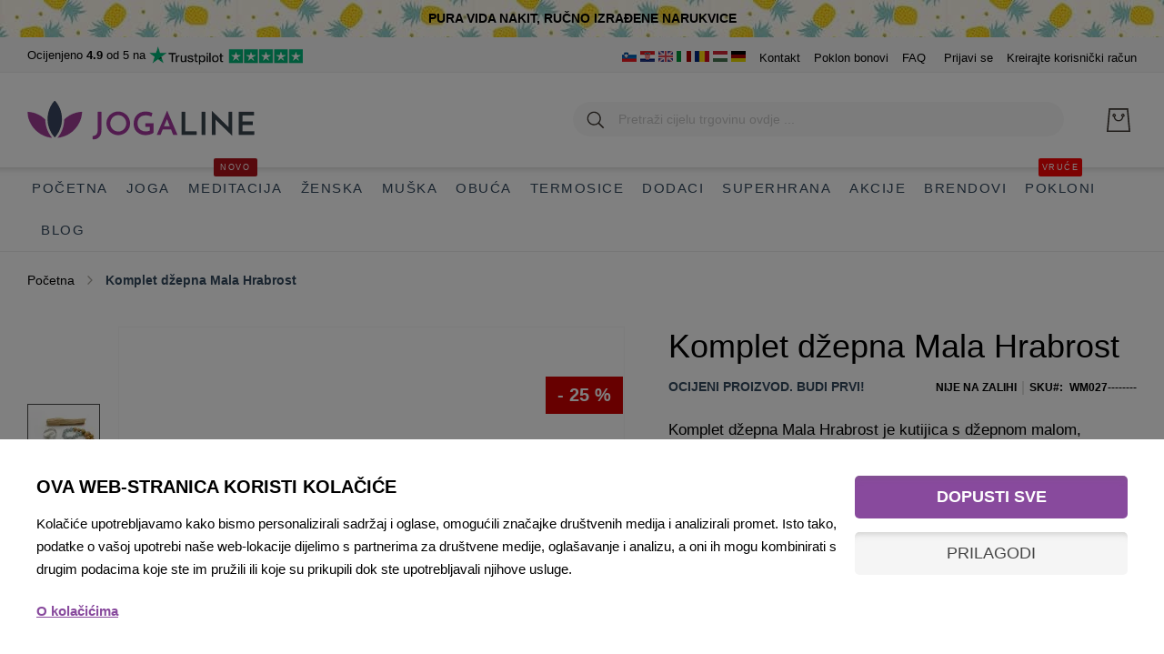

--- FILE ---
content_type: text/html; charset=UTF-8
request_url: https://www.jogaline.hr/komplet-dzepna-mala-hrabrost
body_size: 43758
content:
 <!doctype html><html lang="hr"><head prefix="og: http://ogp.me/ns# fb: http://ogp.me/ns/fb# product: http://ogp.me/ns/product#"><script>(function(w,i,g){w[g]=w[g]||[];if(typeof w[g].push=='function')w[g].push(i)})
(window,'GTM-MQ6Q4LC','google_tags_first_party');</script><script>(function(w,d,s,l){w[l]=w[l]||[];(function(){w[l].push(arguments);})('set', 'developer_id.dY2E1Nz', true);
		var f=d.getElementsByTagName(s)[0],
		j=d.createElement(s);j.async=true;j.src='/xw1o/';
		f.parentNode.insertBefore(j,f);
		})(window,document,'script','dataLayer');</script> <meta charset="utf-8"/>
<meta name="title" content="Jogijski nakit Komplet džepna mala Hrabrost"/>
<meta name="description" content="Komplet džepna mala Hrabrost sadrži malu, kristalno srce od kvarca i štapić Palo santo. Izvrstan alat za meditaciju. Kristali će vam pomoći na vašoj energetskoj razini."/>
<meta name="keywords" content="Džepni set, mala hrabrost, white moon malas, akvamarin, kamena munja, kvarc, palo santo, sveto drvo, meditacija, yoga, čakra, nakit od poludragog kamenja, nakit za meditaciju, nakit od kristala"/>
<meta name="robots" content="INDEX,FOLLOW"/>
<meta name="viewport" content="width=device-width, initial-scale=1"/>
<meta name="format-detection" content="telephone=no"/>
<title>Jogijski nakit Komplet džepna mala Hrabrost</title>
<link  rel="stylesheet" type="text/css"  media="all" href="https://www.jogaline.hr/static/version1765650602/_cache/merged/85b033977960729fe89c8975ac05f5a2.min.css" />
<link  rel="stylesheet" type="text/css"  media="screen and (min-width: 768px)" href="https://www.jogaline.hr/static/version1765650602/frontend/Amasty/JetTheme/hr_HR/css/styles-l.min.css" />
<link  rel="stylesheet" type="text/css"  media="print" href="https://www.jogaline.hr/static/version1765650602/frontend/Amasty/JetTheme/hr_HR/css/print.min.css" />
<link  rel="stylesheet" type="text/css"  media="all" href="https://www.jogaline.hr/static/version1765650602/frontend/Amasty/JetTheme/hr_HR/css/custom.min.css" />

<link  rel="preload" as="font" type="font/woff2" crossorigin="anonymous" href="https://www.jogaline.hr/static/version1765650602/frontend/Amasty/JetTheme/hr_HR/fonts/Blank-Theme-Icons/Blank-Theme-Icons.woff2" />
<link  rel="preload" as="font" type="font/woff2" crossorigin="anonymous" href="https://www.jogaline.hr/static/version1765650602/frontend/Amasty/JetTheme/hr_HR/fonts/roboto/bold/Roboto-700.woff2" />
<link  rel="preload" as="font" type="font/woff2" crossorigin="anonymous" href="https://www.jogaline.hr/static/version1765650602/frontend/Amasty/JetTheme/hr_HR/fonts/roboto/regular/Roboto-400.woff2" />
<link  rel="canonical" href="https://www.jogaline.hr/komplet-dzepna-mala-hrabrost" />
<link  rel="icon" type="image/x-icon" href="https://www.jogaline.hr/media/favicon/default/favicon.ico" />
<link  rel="shortcut icon" type="image/x-icon" href="https://www.jogaline.hr/media/favicon/default/favicon.ico" />
 <link rel="icon" type="image/x-icon" href="/media/favicon/websites/2/favicon.ico"/>
<link rel="shortcut icon" type="image/x-icon" href="/media/favicon/websites/2/favicon.ico"/>
<link rel="preconnect" href="https://www.googletagmanager.com/"/>
<link rel="preconnect" href="https://www.google-analytics.com/"/>
<link rel="preconnect" href="https://connect.facebook.net/"/>
<link rel="preconnect" href="https://www.google.com/"/>
<link rel="preconnect" href="https://www.gstatic.com/" crossorigin/>
<link rel="apple-touch-icon" sizes="180x180" href="/apple-touch-icon.png">
<link rel="icon" type="image/png" sizes="32x32" href="/favicon-32x32.png">
<link rel="icon" type="image/png" sizes="16x16" href="/favicon-16x16.png">
<link rel="mask-icon" href="/safari-pinned-tab.svg" color="#884a9d">
<meta name="msapplication-TileColor" content="#ffffff">
<meta name="theme-color" content="#ffffff">
<meta name="google-site-verification" content="HXig5aa1tkZwhPIRKAQg5fY5Pr8Mj6WFqDYeQYnMocg"/>      <link rel="alternate" hreflang="x-default" href="https://www.yogalineshop.com/set-pocket-mala-courage"/> <link rel="alternate" hreflang="sl-SI" href="https://www.jogaline.si/set-zepna-mala-pogum"/> <link rel="alternate" hreflang="hr-HR" href="https://www.jogaline.hr/komplet-dzepna-mala-hrabrost"/>               <noscript><img height="1" width="1" style="display:none" src="https://www.facebook.com/tr?id=2856398474681459&ev=PageView&noscript=1"/></noscript>  <meta property="og:type" content="product" /><meta property="og:title" content="Komplet&#x20;d&#x017E;epna&#x20;Mala&#x20;Hrabrost" /><meta property="og:image" content="https://www.jogaline.hr/media/catalog/product/cache/ebf80d3e74307370a147d36d0a3007cf/s/e/self_kit_care_mala_white_moon_mala_set_za_meditacijo_200.jpg" /><meta property="og:description" content="Komplet&#x20;d&#x017E;epna&#x20;Mala&#x20;Hrabrost&#x20;je&#x20;kutijica&#x20;s&#x20;d&#x017E;epnom&#x20;malom,&#x20;kristalom&#x20;kvarca&#x20;u&#x20;obliku&#x20;srca&#x20;i&#x20;palo&#x20;santo&#x20;&#x0161;tapi&#x0107;em.&#x20;D&#x017E;epna&#x20;mala&#x20;nosi&#x20;27&#x20;kuglica&#x20;akvamarina&#x20;i&#x20;kristalnog&#x20;kvarca&#x20;te&#x20;drveta&#x20;kleke&#x20;&#x28;Thuja&#x20;wood&#x29;." /><meta property="og:url" content="https://www.jogaline.hr/komplet-dzepna-mala-hrabrost" /> <meta property="product:price:amount" content="92.213114754098"/> <meta property="product:price:currency" content="EUR"/>   <style> #confirmBox, .am-related-title > .am-title { background-color: #FFFFFF; }   #confirmBox a, #confirmBox a:hover, #confirmBox a:active, #confirmBox .amrelated-confirm-header { color: #884a9d; }   .amcart-confirm-buttons .button { color: #FFFFFF; }   .amcart-confirm-buttons .am-btn-left { background-color: #BBBBBB; }   .amcart-confirm-buttons .am-btn-right { background-color: #884a9d; }   .amcart-confirm-buttons, .amcart-confirm-buttons .checkout, .amcart-confirm-buttons .checkout:hover, .amcart-confirm-buttons .checkout:active, .amcart-message-box, .am-related-box, #am-a-count, #am-a-count:visited, .am-related-title > .am-title { color: #34495e; } </style>  <style> .amsearch-products .amsearch-highlight { background-color: #884a9d !important; } .search-autocomplete { border: 1px solid #ececec !important; } .amsearch-results { background-color: #FFFFFF !important; } .amsearch-products { background-color: #FFFFFF !important; } .amsearch-item .item-name, .amsearch-item .product-item-link { color: #34495e !important; } .amsearch-item .item-name:hover { color: #884a9d !important; } .amsearch-wrapper-content > .amsearch-item:hover { background-color: #B0B0B0 !important; }</style> </head><body data-container="body" data-mage-init='{"loaderAjax": {}, "loader": { "icon": "https://www.jogaline.hr/static/version1765650602/frontend/Amasty/JetTheme/hr_HR/images/loader-2.gif"}}' id="html-body" class="amasty-jet-theme catalog-product-view product-komplet-dzepna-mala-hrabrost am-tabs-view am-tabs-allow-default-edit page-layout-1column">               <noscript><div class="message global noscript"><div class="content"><p><strong>Čini se da je JavaScript onemogućen u Vašem pregledniku.</strong> <span> For the best experience on our site, be sure to turn on Javascript in your browser.</span></p></div></div></noscript>    <div role="alertdialog" tabindex="-1" class="message global cookie" id="notice-cookie-block"><div role="document" class="content" tabindex="0"><p><strong>Koristimo kolačiće kako bi Vam pružili bolje korisničko iskustvo.</strong> <span>U skladu s novim smjernicama privatnosti, moramo Vas upitati za pristanak prilikom korištenja kolačića.</span> <a href="https://www.jogaline.hr/privacy-policy-cookie-restriction-mode/">Naučite više</a>.</p><div class="actions"><button id="btn-cookie-allow" class="action allow primary"><span>Dozvolite kolačiće</span></button></div></div></div>       <div class="widget block block-static-block"><div class="top-banner2" style="background: url('https://www.jogaline.hr/media/wysiwyg/vsebina/bg-patern-pinapple.jpg') repeat-x left top; text-shadow: 4px 4px 15px #FFFFFF;"><a style="color: #000; text-transform: uppercase" href="https://www.jogaline.hr/puravida"><strong>Pura Vida nakit, ručno izrađene narukvice</strong></a></div>
<style>

.abs-sidebar-totals .totals-tax-summary .amount .price,
.cart-summary>.cart-totals .totals-tax-summary .amount .price {
padding-right: 0;
}

.cart-summary>.cart-totals .table.totals .totals-tax-summary .amount .price:after,
.checkout-payment-method .payment-option-title .action-toggle:after,
.opc-block-summary .totals-tax-summary .amount .price:after {
display: none;
}

.block-minicart .googlepay-minicart-logo.minicart,
.cart-container .googlepay-minicart-logo.cart {
display: none !important;
}

.footer.content .field-recaptcha {
    position: absolute;
    right: 0;
}

.brands-header .brand-menu .brand-jogline,
.brands-header .brand-menu .brand-alpline  {
 text-indent: 100%;
    white-space: nowrap;
    overflow: hidden;
}

body.catalog-product-view.product-liforme-mat .amtheme-product-info .product-info-stock-sku .stock, .amtheme-product-info .availability.only {
    display: none
}

body.catalog-product-view.product-liforme-mat .product-info-main .product.alert {
    display: none
}

body.-amtheme-disable {
    overflow:auto !important;
}

.main-slider-banner.text-white p.text-large {
    color: #fff;
}

.main-slider-banner p.text-large {
    margin: 15px 0 0;
	font-weight: 400 !important;
	line-height: 3rem;
    font-size: 2.6rem;
}

p.titleSub {
    line-height: 2.5rem;
    margin-top: 0;
    margin-bottom: 1rem;
    font-size: 1.8rem;
}

.category-list.twoCol {
    grid-template-columns: 50% 50%;
}

.category-list-top h3.title {
    line-height: 1.5rem;
    margin-top: 0;
    margin-bottom: 5px;
}

.footerBenefits .amtheme-label {
    font-size: 1.8rem;
    line-height: 2.4rem;
    margin-top: 1rem;
    margin-bottom: 0;
    color: #000;
    font-weight: 400 !important;
}


@media (max-width: 768px) {
    
    .page-header>.content .logo-image { 
    position:unset !important;
    }

    .main-slider-banner p.text-large {
        margin: 10px 0 0;
        font-size: 20px;
    }

.footer.content .field-recaptcha {
    position: relative;
    right: inherit;
    margin: 0 auto 20px;
    text-align: center;
}


.footer.content .field-recaptcha .grecaptcha-badge {
margin: 0 auto;
}

}





@media only screen and (max-width: 479px) {
	.amtheme-product-wrap>.product.media {
		max-height: inherit;
	}

.cart.item .item-info .product-item-details {
        margin-left: 15px;
}
}

@media only screen and (max-width: 768px) {
    .catalog-product-view .amshopby-option-link {
        margin-top: 0;
    }
}

</style></div><div class="page-wrapper"><header class="page-header"><div class="panel wrapper"><div class="panel header">   <div class="greet welcome" data-bind="scope: 'customer'"><!-- ko if: customer().fullname --><span class="logged-in" data-bind="text: new String('Dobrodošao, %1!').replace('%1', customer().fullname)"></span> <!-- /ko --><!-- ko ifnot: customer().fullname --><span class="not-logged-in" data-bind='html:""'></span>  <!-- /ko --></div>  <div class="brands-header hidden-md">
    <ul class="brand-menu">
        <li class="active-brand">
            <a href="/" target="_self" title="JogaLine - trgovina za jogu i druge vježbe">
                <div class="brand-jogline">JogaLine - trgovina za jogu i druge vježbe</div>
            </a></li>
        <li>
            <a href="/jezici" target="_self" title="Alpline - trgovina s penjačkom i planinarskom opremom">
                <div class="brand-alpline">Alpline - trgovina s penjačkom i planinarskom opremom</div>
            </a></li>
    </ul>
</div>
<div class="trustpilot-wrapper-bottom">
        <div class="tp-widget-rating">Ocijenjeno <strong>4.9</strong> od 5 na</div>
        <div class="tp-widget-poweredby"><a class="tp-widget-logo" href="https://www.trustpilot.com/review/jogaline.si" title="TrustPilot review" target="_blank" rel="noopener noreferrer"><img alt="TrustPilot review" src="https://www.jogaline.hr/media/wysiwyg/trustpilot-logo-stars.png" width="169" height="20"></a></div>
      </div> <a class="action skip contentarea" href="#contentarea"><span> Preskoči na sadržaj</span></a>  <div class="amtheme-compare-link" data-bind="scope: 'compareProducts'" data-role="compare-products-link"><a class="amtheme-link compare" title="Usporedi proizvode" data-bind="attr: {'href': compareProducts().listUrl}, css: {'-show': !!compareProducts().count}"><svg class="amtheme-icon"><use xlink:href="#icon-compare"/></svg><span>Usporedi</span> <span class="amtheme-counter" data-bind="text: compareProducts().count"></span></a></div>     <div class="widget block block-static-block"><ul class="header links">
<li>
<a href="https://www.jogaline.si/" title="JogaLine - trgovina za jogo in ostale vadbe" target="_blank" rel="noopener"><img src="/media/wysiwyg/flags/sl.png" alt="Joga trgovina Slovenija - trgovina za jogo in ostale vadbe" width="16" height="12"></a>
<a href="https://www.jogaline.hr/" title="Joga trgovina Hrvatska - trgovina za jogu i druge vježbe" target="_blank" rel="noopener"><img src="/media/wysiwyg/flags/hr.png" alt="Joga trgovina Hrvatska - trgovina za jogu i druge vježbe" width="16" height="12"></a>
<a href="https://www.yogalineshop.com/" title="YogaLine - Shop for yoga and other activities" target="_blank" rel="noopener"><img src="/media/wysiwyg/flags/en.png" alt="YogaLine shop in English - Shop for yoga and other activities" width="16" height="12"></a>
<a href="https://www.yogaline.it/" title="Negozio di yoga Italia - Acquista yoga e altre attivita" target="_blank" rel="noopener"><img src="/media/wysiwyg/flags/it.png" alt="Negozio di yoga Italia - Acquista yoga e altre attivita" width="16" height="12"></a>
<a href="https://www.yogaline.ro/" title="Magazin de yoga Romania - Cumparati yoga si alte activitati" target="_blank" rel="noopener"><img src="/media/wysiwyg/flags/ro.png" alt="Magazin de yoga Romania - Cumparati yoga si alte activitati" width="16" height="12"></a>
<a href="https://www.yogaline.hu/" title="Jógaüzlet Magyarország – Vásároljon jógát és egyéb tevékenységeket" target="_blank" rel="noopener"><img src="/media/wysiwyg/flags/hu.png" alt="Jógaüzlet Magyarország – Vásároljon jógát és egyéb tevékenységeket" width="16" height="12"></a>
<a href="https://www.yogaline.at/" title="YogaLine Germany – Kaufen Sie Yoga und andere Aktivitäten" target="_blank" rel="noopener"><img src="/media/wysiwyg/flags/de.png" alt="YogaLine Germany – Kaufen Sie Yoga und andere Aktivitäten" width="16" height="12"></a>
</li>
<li><a title="Kontakt" href="https://www.jogaline.hr/kontakt">Kontakt</a></li>
<li><a title="Poklon bonovi JogaLine" href="https://www.jogaline.hr/poklon-bonovi">Poklon bonovi</a></li>
<li class="hidden-md"><a title="Besplatna dostava proizvoda iznad 60 €" href="https://www.jogaline.hr/uvjeti-poslovanja/dostava">Besplatna dostava</a></li>
<li><a title="Često postavljana pitanja Jogaline" href="https://www.jogaline.hr/faq">FAQ</a></li>
</ul></div><ul class="header links">  <li class="authorization-link " data-label="ili" title="Prijavi&#x20;se" aria-label="Prijavi&#x20;se"><a href="https://www.jogaline.hr/customer/account/login/referer/aHR0cHM6Ly93d3cuam9nYWxpbmUuaHIva29tcGxldC1kemVwbmEtbWFsYS1ocmFicm9zdA~~/"  title="Prijavi&#x20;se" aria-label="Prijavi&#x20;se">Prijavi se</a></li>  <li><a href="https://www.jogaline.hr/customer/account/create/" id="idtVVepz2h" >Kreirajte korisnički račun</a></li></ul></div></div><div class="header content"> <span data-action="toggle-nav" class="amtheme-navigation-icon" aria-label="Uključi / isključi Nav"><span class="amtheme-icon-box"><span class="amtheme-item -top"></span> <span class="amtheme-item -mid"></span> <span class="amtheme-item -bottom"></span></span></span> <span data-ammenu-js="menu-toggle" class="ammenu-menu-toggle" ><span class="ammenu-icon"></span> <span class="ammenu-icon"></span> <span class="ammenu-icon"></span></span>  <a class="logo" href="https://www.jogaline.hr/" title="JogaLine trgovina" aria-label="store logo"><img src="https://www.jogaline.hr/media/logo/default/logo-jogaline.png" title="JogaLine trgovina" alt="JogaLine trgovina" class="logo-image logo-desktop" width="250" height="44" /></a><div class="amtheme-icons-container">    <div data-block="minicart" class="minicart-wrapper amtheme-header-icon" data-amtheme-js="minicart"><a class="action showcart" href="https://www.jogaline.hr/checkout/cart/" data-bind="scope: 'minicart_content'" aria-label="Moja&#x20;ko&#x0161;arica" title="Moja&#x20;ko&#x0161;arica" ><svg class="amtheme-icon -hover-bg" focusable="false"><use xlink:href="#icon-cart" /></svg><span class="counter qty empty" data-bind="css: { empty: !!getCartParam('summary_count') == false && !isLoading() }, blockLoader: isLoading"><span class="counter-number"><!-- ko text: getCartParam('summary_count') --><!-- /ko --></span> <span class="counter-label"><!-- ko if: getCartParam('summary_count') --><!-- ko text: getCartParam('summary_count') --><!-- /ko --><!-- ko i18n: 'items' --><!-- /ko --><!-- /ko --></span></span></a>  <div class="block block-minicart  -sticky-minicart" data-role="dropdownDialog" data-mage-init='{"dropdownDialog":{ "appendTo":"[data-block=minicart]", "triggerTarget":".showcart", "timeout": "2000", "closeOnMouseLeave": false, "closeOnEscape": true, "triggerClass":"active", "parentClass":"active", "buttons":[]}}'><div id="minicart-content-wrapper" class="amtheme-minicart-content" data-bind="scope: 'minicart_content'"><!-- ko template: getTemplate() --><!-- /ko --></div></div> </div></div>  <div class="block block-search -header" data-amtheme-js="search"><div class="block block-title">traži</div><div class="block block-content"><form class="form minisearch" id="search_mini_form" action="https://www.jogaline.hr/catalogsearch/result/" data-amtheme-js="form-minisearch" method="get"><div class="field search"><label class="label" for="search" data-role="minisearch-label">traži</label> <div class="control"><input id="search" data-mage-init='{"quickSearch":{"formSelector":"#search_mini_form","url":"https://www.jogaline.hr/search/ajax/suggest/","destinationSelector":"#search_autocomplete"} }' type="text" name="q" value="" placeholder="Pretraži cijelu trgovinu ovdje ..." class="input-text" maxlength="20" role="combobox" aria-haspopup="false" aria-autocomplete="both" autocomplete="off" aria-expanded="false" data-amtheme-js="search-input" /><div id="search_autocomplete" class="search-autocomplete"></div>  <div id="amasty-xsearch-preload" class="amasty-xsearch-preload" data-amsearch-js="preload"></div></div></div><div class="actions"><button type="submit" title="traži" class="action search" aria-label="traži" data-amtheme-js="search-btn" ><svg class="amtheme-icon"><use xlink:href="#icon-search" /></svg></button></div><button type="button" title="Resetiraj" class="action amtheme-reset am-opacity-clear am-no-display-desktop" aria-label="Resetiraj" data-amtheme-js="search-reset" ><svg class="amtheme-icon -circle -reset"><use xlink:href="#icon-close" /></svg></button> <button type="reset" title="Zatvori" class="action amtheme-close am-opacity-clear am-no-display-desktop" aria-label="Zatvori" data-amtheme-js="search-close" ><svg class="amtheme-icon"><use xlink:href="#icon-arrow-left-min" /></svg></button></form></div></div>  </div>    <div class="ammenu-nav-sections nav-sections" data-mage-init='{"amastyMenuOpenType":{ "openType": "drill", "hamburgerStatus": "0" }}' data-ammenu-js='nav-sections'> <div class="ammenu-tabs-container" data-ammenu-js="tabs-container" data-mage-init='{&quot;tabs&quot;:{&quot;openedState&quot;:&quot;active&quot;}}'>   <div class="ammenu-title" data-role="collapsible"><a class="ammenu-link" title="Menu" data-toggle="switch" href="#store.menu">Menu</a></div><div class="ammenu-content" id="store.menu" data-role="content">       <section class="ammenu-menu-wrapper -desktop -icons-desktop" data-ammenu-js="desktop-menu" data-mage-init='{ "amastyMegaMenu":{ "stickyStatus": 1, "desktopStatus": 1 } }'><nav class="ammenu-main-container" data-action="navigation"><ul class="ammenu-items"> <li class="ammenu-item category-item -main -auto current nav-1"><a class="ammenu-link -main -parent" href="https://www.jogaline.hr/" title="Početna"> Početna </a>   </li>  <li class="ammenu-item category-item -main -full  nav-2"><a class="ammenu-link -main -parent" href="https://www.jogaline.hr/joga" title="Joga"> Joga </a>    <section class="ammenu-submenu-container ammenu-submenu -full" ><div class="row">
<div class="col-4"><div class="ammenu-categories-container ammenu-categories">  <ul class="ammenu-item -child &#x20;-col-2" >     <li class="ammenu-wrapper category-item" > <span class="ammenu-arrow ammenu-icon -small " data-ammenu-js="submenu-toggle"></span>  <a href="https://www.jogaline.hr/joga/prostirke" title="Joga&#x20;prostirke" class="ammenu-link -level1 "> <span class="ammenu-wrapper">Joga prostirke</span></a>    <ul class="ammenu-item -child " >     <li class="ammenu-wrapper category-item" > <a href="https://www.jogaline.hr/joga/prostirke/joga-prostirke-prirodni-materijali" title="Joga&#x20;prostirke&#x20;od&#x20;prirodnih&#x20;materijala" class="ammenu-link -level2 "> <span class="ammenu-wrapper">Joga prostirke od prirodnih materijala</span></a> </li>       <li class="ammenu-wrapper category-item" > <a href="https://www.jogaline.hr/joga/prostirke/eco" title="ECO&#x20;joga&#x20;prostirke" class="ammenu-link -level2 "> <span class="ammenu-wrapper">ECO joga prostirke</span></a> </li>  </ul> </li>       <li class="ammenu-wrapper category-item" > <a href="https://www.jogaline.hr/joga/joga-kompleti" title="Joga&#x20;kompleti" class="ammenu-link -level1 "> <span class="ammenu-wrapper">Joga kompleti</span></a> </li>       <li class="ammenu-wrapper category-item" > <a href="https://www.jogaline.hr/joga/joga-prostirke-za-putovanja" title="Joga&#x20;prostirke&#x20;za&#x20;putovanja" class="ammenu-link -level1 "> <span class="ammenu-wrapper">Joga prostirke za putovanja</span></a> </li>       <li class="ammenu-wrapper category-item" > <a href="https://www.jogaline.hr/joga/rucnici" title="Joga&#x20;ru&#x010D;nici" class="ammenu-link -level1 "> <span class="ammenu-wrapper">Joga ručnici</span></a> </li>     </ul><ul class="ammenu-item -child &#x20;-col-2" >  <li class="ammenu-wrapper category-item" > <a href="https://www.jogaline.hr/joga/bolsteri-pokrivaci" title="Bolsteri&#x20;i&#x20;pokriva&#x010D;i" class="ammenu-link -level1 "> <span class="ammenu-wrapper">Bolsteri i pokrivači</span></a> </li>       <li class="ammenu-wrapper category-item" > <a href="https://www.jogaline.hr/joga/blokovi-remeni-valjci" title="Blokovi,&#x20;remeni,&#x20;valjci,&#x20;bolster" class="ammenu-link -level1 "> <span class="ammenu-wrapper">Blokovi, remeni, valjci, bolster</span></a> </li>       <li class="ammenu-wrapper category-item" > <a href="https://www.jogaline.hr/joga/torbe-remeni" title="Torbe&#x20;&amp;&#x20;remeni" class="ammenu-link -level1 "> <span class="ammenu-wrapper">Torbe &amp; remeni</span></a> </li>       <li class="ammenu-wrapper category-item" > <a href="https://www.jogaline.hr/joga/sredstva-za-ciscenje" title="Sredstva&#x20;za&#x20;&#x010D;i&#x0161;&#x0107;enje&#x20;prostirki" class="ammenu-link -level1 "> <span class="ammenu-wrapper">Sredstva za čišćenje prostirki</span></a> </li>  </ul></div></div>
<div class="col-4">
<div class="main-slider-banner"><a title="Počinjete vježbati jogu? Kompleti za jogu 20% jeftiniji" href="https://www.jogaline.hr/joga/joga-kompleti"> <img class="img-fluid" src="https://www.jogaline.hr/media/wysiwyg/banners/banner-navigation-2.jpg" alt="Počinjete vježbati jogu? Kompleti za jogu 20% jeftiniji" width="454" height="275">
<div class="block-center">
<p class="text-small">Počinjete vježbati jogu? <strong class="text-discount">20% JEFTINIJE</strong></p>
<p class="text-large">Joga kompleti</p>
</div>
</a>
</div>
</div>
<div class="col-4">
<div class="main-slider-banner"><a title="Sredstva za čišćenje prostirki" href="https://www.jogaline.hr/joga/sredstva-za-ciscenje"> <img class="img-fluid" src="https://www.jogaline.hr/media/wysiwyg/banners/banner-navigation-yoga-3.jpg" alt="Sredstva za čišćenje prostirki" width="454" height="275">
<div class="block-center">
<p class="text-small">Za bolje prianjanje <strong class="text-discount">Čisto</strong></p>
<p class="text-large">Sredstva za čišćenje prostirki</p>
</div>
</a>
</div>
</div>
</div></section></li>  <li class="ammenu-item category-item -main -full  nav-3"><a class="ammenu-link -main -parent" href="https://www.jogaline.hr/meditacija" title="Meditacija"> Meditacija  <span class="ammenu-label" style="color: #ffffff !important;background-color: #ac1219 !important;">Novo</span> </a>    <section class="ammenu-submenu-container ammenu-submenu -full" ><div class="row">
<div class="col-4"><div class="ammenu-categories-container ammenu-categories">  <ul class="ammenu-item -child &#x20;-col-1" >     <li class="ammenu-wrapper category-item" > <a href="https://www.jogaline.hr/meditacija/kompleti-meditacija" title="Kompleti&#x20;za&#x20;meditaciju" class="ammenu-link -level1 "> <span class="ammenu-wrapper">Kompleti za meditaciju</span></a> </li>       <li class="ammenu-wrapper category-item" > <a href="https://www.jogaline.hr/meditacija/jastuci" title="Jastuci&#x20;za&#x20;meditaciju" class="ammenu-link -level1 "> <span class="ammenu-wrapper">Jastuci za meditaciju</span></a> </li>       <li class="ammenu-wrapper category-item" > <a href="https://www.jogaline.hr/meditacija/deke-pestemalj" title="Deke,&#x20;Pe&#x0161;temalj,&#x20;jastu&#x010D;i&#x0107;i&#x20;za&#x20;o&#x010D;i" class="ammenu-link -level1 "> <span class="ammenu-wrapper">Deke, Peštemalj, jastučići za oči</span></a> </li>       <li class="ammenu-wrapper category-item" > <a href="https://www.jogaline.hr/meditacija/tamjan" title="Tamjan&#x20;za&#x20;meditaciju&#x20;i&#x20;Mala&#x20;ogrlice" class="ammenu-link -level1 "> <span class="ammenu-wrapper">Tamjan za meditaciju i Mala ogrlice</span></a> </li>  </ul></div></div>
<div class="col-4">
<div class="main-slider-banner text-white"><a title="Seti za meditacijo 20% ceneje" href="https://www.jogaline.hr/meditacija/kompleti-meditacija"> <img class="img-fluid" src="https://www.jogaline.hr/media/wysiwyg/banners/banner-navigation-meditation-1.jpg" alt="Kompleti za meditaciju 20% jeftinije" width="570" height="210">
<div class="block-center">
<p class="text-small">Lotuscrafts <strong class="text-discount">20% JEFTINIJE</strong></p>
<p class="text-large">Kompleti za meditaciju</p>
</div>
</a>
</div>
</div>
<div class="col-4">
<div class="main-slider-banner text-white"><a title="Palo Santo sveto drvo - štapić" href="https://www.jogaline.hr/palo-santo-stapic"> <img class="img-fluid" src="https://www.jogaline.hr/media/wysiwyg/banners/banner-navigation-meditation-2.jpg" alt="Palo Santo sveti les - palčka" width="454" height="275">
<div class="block-center">
<p class="text-small">Sveto drvo <strong class="text-discount">100% prirodni</strong></p>
<p class="text-large">Palo Santo štapić</p>
</div>
</a>
</div>
</div>
</div></section></li>  <li class="ammenu-item category-item -main -full  nav-4"><a class="ammenu-link -main -parent" href="https://www.jogaline.hr/zenska" title="Ženska"> Ženska </a>    <section class="ammenu-submenu-container ammenu-submenu -full" ><div class="row">
<div class="col-4"><div class="ammenu-categories-container ammenu-categories">  <ul class="ammenu-item -child &#x20;-col-2" >     <li class="ammenu-wrapper category-item" > <a href="https://www.jogaline.hr/zenska/topici-kratke-majice" title="Topi&#x0107;i&#x20;i&#x20;kratke&#x20;majice" class="ammenu-link -level1 "> <span class="ammenu-wrapper">Topići i kratke majice</span></a> </li>       <li class="ammenu-wrapper category-item" > <a href="https://www.jogaline.hr/zenska/sportski-grudnjaci" title="Sportski&#x20;grudnjaci" class="ammenu-link -level1 "> <span class="ammenu-wrapper">Sportski grudnjaci</span></a> </li>       <li class="ammenu-wrapper category-item" > <a href="https://www.jogaline.hr/zenska/duge-majice-kosulje-puloveri" title="Duge&#x20;majice&#x20;i&#x20;puloveri" class="ammenu-link -level1 "> <span class="ammenu-wrapper">Duge majice i puloveri</span></a> </li>       <li class="ammenu-wrapper category-item" > <a href="https://www.jogaline.hr/zenska/jakne-prsluci" title="Jakne&#x20;i&#x20;prsluci" class="ammenu-link -level1 "> <span class="ammenu-wrapper">Jakne i prsluci</span></a> </li>       <li class="ammenu-wrapper category-item" > <a href="https://www.jogaline.hr/zenska/tajice" title="Tajice" class="ammenu-link -level1 "> <span class="ammenu-wrapper">Tajice</span></a> </li>     </ul><ul class="ammenu-item -child &#x20;-col-2" >  <li class="ammenu-wrapper category-item" > <a href="https://www.jogaline.hr/zenska/hlace" title="Hla&#x010D;e" class="ammenu-link -level1 "> <span class="ammenu-wrapper">Hlače</span></a> </li>       <li class="ammenu-wrapper category-item" > <a href="https://www.jogaline.hr/zenska/haljine-suknje" title="Haljine&#x20;i&#x20;suknje" class="ammenu-link -level1 "> <span class="ammenu-wrapper">Haljine i suknje</span></a> </li>       <li class="ammenu-wrapper category-item" > <a href="https://www.jogaline.hr/zenska/kape-trake" title="Kape,&#x20;trake&#x20;i&#x20;rukavice" class="ammenu-link -level1 "> <span class="ammenu-wrapper">Kape, trake i rukavice</span></a> </li>       <li class="ammenu-wrapper category-item" > <a href="https://www.jogaline.hr/zenska/aktivno" title="Aktivno&#x20;sportsko&#x20;rublje" class="ammenu-link -level1 "> <span class="ammenu-wrapper">Aktivno sportsko rublje</span></a> </li>       <li class="ammenu-wrapper category-item" > <span class="ammenu-arrow ammenu-icon -small " data-ammenu-js="submenu-toggle"></span>  <a href="https://www.jogaline.hr/zenska/carape" title="&#x010C;arape&#x20;i&#x20;&#x0161;tucne" class="ammenu-link -level1 "> <span class="ammenu-wrapper">Čarape i štucne</span></a>    <ul class="ammenu-item -child " >     <li class="ammenu-wrapper category-item" > <a href="https://www.jogaline.hr/zenska/carape/zenske-carape" title="&#x017D;enske&#x20;&#x010D;arape" class="ammenu-link -level2 "> <span class="ammenu-wrapper">Ženske čarape</span></a> </li>       <li class="ammenu-wrapper category-item" > <a href="https://www.jogaline.hr/zenska/carape/stucne-leg-warmer" title="&#x0160;tucne&#x20;-&#x20;leg&#x20;warmer" class="ammenu-link -level2 "> <span class="ammenu-wrapper">Štucne - leg warmer</span></a> </li>  </ul> </li>  </ul></div></div>
<div class="col-4">
<div class="main-slider-banner text-white"><a title="Žensko aktivno spodnje perilo Icebreaker" href="https://www.jogaline.hr/icebreaker"> <img class="img-fluid" src="https://www.jogaline.hr/media/wysiwyg/banners/banner-navigation-women-2.jpg" alt="Žensko aktivno spodnje perilo Icebreaker" width="454" height="275">
<div class="block-center">
<p class="text-small">Mekano. Prozračno.<strong class="text-discount">Icebreaker</strong></p>
<p class="text-large">Žensko aktivno donje rublje</p>
</div>
</a>
</div>

</div>
<div class="col-4">
<div class="main-slider-banner text-white"><a title="Ženske čarape Toesox" href="https://www.jogaline.hr/toesox"> <img class="img-fluid" src="https://www.jogaline.hr/media/wysiwyg/banners/banner-navigation-women-1.jpg" alt="Ženske nogavice Toesox" width="454" height="275">
<div class="block-center">
<p class="text-small">Za bosonoge sportove<strong class="text-discount">Toesox</strong></p>
<p class="text-large">Ženske čarape</p>
</div>
</a>
</a>
</div>
</div>
</div></section></li>  <li class="ammenu-item category-item -main -full  nav-5"><a class="ammenu-link -main -parent" href="https://www.jogaline.hr/muska" title="Muška"> Muška </a>    <section class="ammenu-submenu-container ammenu-submenu -full" ><div class="row">
<div class="col-4"><div class="ammenu-categories-container ammenu-categories">  <ul class="ammenu-item -child &#x20;-col-2" >     <li class="ammenu-wrapper category-item" > <a href="https://www.jogaline.hr/muska/majice-kosulje" title="Kratke&#x20;majice&#x20;i&#x20;ko&#x0161;ulje" class="ammenu-link -level1 "> <span class="ammenu-wrapper">Kratke majice i košulje</span></a> </li>       <li class="ammenu-wrapper category-item" > <a href="https://www.jogaline.hr/muska/duge-majice-puloveri" title="Duge&#x20;majice&#x20;i&#x20;puloveri" class="ammenu-link -level1 "> <span class="ammenu-wrapper">Duge majice i puloveri</span></a> </li>       <li class="ammenu-wrapper category-item" > <a href="https://www.jogaline.hr/muska/jakne" title="Jakne" class="ammenu-link -level1 "> <span class="ammenu-wrapper">Jakne</span></a> </li>       <li class="ammenu-wrapper category-item" > <span class="ammenu-arrow ammenu-icon -small " data-ammenu-js="submenu-toggle"></span>  <a href="https://www.jogaline.hr/muska/hlace" title="Hla&#x010D;e" class="ammenu-link -level1 "> <span class="ammenu-wrapper">Hlače</span></a>    <ul class="ammenu-item -child " >     <li class="ammenu-wrapper category-item" > <a href="https://www.jogaline.hr/muska/hlace/kratke" title="Kratke&#x20;hla&#x010D;e" class="ammenu-link -level2 "> <span class="ammenu-wrapper">Kratke hlače</span></a> </li>       <li class="ammenu-wrapper category-item" > <a href="https://www.jogaline.hr/muska/hlace/duge" title="Duge&#x20;hla&#x010D;e" class="ammenu-link -level2 "> <span class="ammenu-wrapper">Duge hlače</span></a> </li>  </ul> </li>     </ul><ul class="ammenu-item -child &#x20;-col-2" >  <li class="ammenu-wrapper category-item" > <a href="https://www.jogaline.hr/muska/kape" title="Kape&#x20;i&#x20;rukavice" class="ammenu-link -level1 "> <span class="ammenu-wrapper">Kape i rukavice</span></a> </li>       <li class="ammenu-wrapper category-item" > <a href="https://www.jogaline.hr/muska/donje-rublje" title="Sportsko&#x20;donje&#x20;rublje" class="ammenu-link -level1 "> <span class="ammenu-wrapper">Sportsko donje rublje</span></a> </li>       <li class="ammenu-wrapper category-item" > <a href="https://www.jogaline.hr/muska/carape" title="&#x010C;arape" class="ammenu-link -level1 "> <span class="ammenu-wrapper">Čarape</span></a> </li>  </ul></div></div>
<div class="col-4">
<div class="main-slider-banner text-white"><a title="Muške hlače Prana" href="https://www.jogaline.hr/prana"> <img class="img-fluid" src="https://www.jogaline.hr/media/wysiwyg/banners/banner-navigation-men-2.jpg" alt="Muške hlače Prana" width="454" height=" 275">
<div class="block-center">
<p class="text-small">Izdržljive<strong class="text-discount">prAna</strong></p>
<p class="text-large">Muške hlače</p>
</div>
</a>
</div>
</div>
<div class="col-4">
<div class="main-slider-banner text-white"><a title="Muške majice s kratkim rukavima" href="https://www.jogaline.hr/muska/majice-kosulje"> <img class="img-fluid" src="https://www.jogaline.hr/media/wysiwyg/banners/banner-navigation-men-1.jpg" alt="Muške majice s kratkim rukavima" width="454" height="275">
<div class="block-center">
<p class="text-small">Najbolji materijali<strong class="text-discount">Aktivno</strong></p>
<p class="text-large">Muške majice</p>
</div>
</a>
</div>
</div>
</div></section></li>  <li class="ammenu-item category-item -main -full  nav-6"><a class="ammenu-link -main -parent" href="https://www.jogaline.hr/obuca" title="Obuća"> Obuća </a>    <section class="ammenu-submenu-container ammenu-submenu -full" ><div class="row">
    <div class="col-4"><div class="ammenu-categories-container ammenu-categories">  <ul class="ammenu-item -child &#x20;-col-1" >     <li class="ammenu-wrapper category-item" > <a href="https://www.jogaline.hr/obuca/japanke" title="Japanke" class="ammenu-link -level1 "> <span class="ammenu-wrapper">Japanke</span></a> </li>       <li class="ammenu-wrapper category-item" > <a href="https://www.jogaline.hr/obuca/natikace-sandale" title="Natika&#x010D;e" class="ammenu-link -level1 "> <span class="ammenu-wrapper">Natikače</span></a> </li>  </ul></div></div>
    <div class="col-4">
        <div class="main-slider-banner text-white">
           <a href="https://www.jogaline.hr/alles-mooi" title="Alles mooi planinarske čarape">
                 <img class="img-fluid" src="https://www.jogaline.hr/media/wysiwyg/banners/banner-navigation-alles-mooi.jpg" alt="Alles mooi planinarske čarape" width="454" height= "275" loading="lazy">
                 <div class="block-center">
                     <p class="text-small"><span>Moher vuna</span><strong class="text-discount">Alles mooi</strong></p>
                     <p class="text-large">Planinarske čarape</p>
                 </div>
             </a>
        </div>
    </div>
    <div class="col-4">
        <div class="main-slider-banner text-white">
            <a href="https://www.jogaline.hr/gumbies" title="Udobne japanke, natikače Gumbies">
                <img class="img-fluid" src="https://www.jogaline.hr/media/wysiwyg/banners/banner-navigation-shoes-2.jpg" alt="Udobne japanke, natikače Gumbies" width="454" height="275">
                <div class="block-center">
                    <p class="text-small"><span>Udobni</span><strong class="text-discount">Gumbies</strong></p>
                    <p class="text-large">Japanke, natikače</p>
                </div>
            </a>
        </div>
    </div>
</div></section></li>  <li class="ammenu-item category-item -main -full  nav-7"><a class="ammenu-link -main -parent" href="https://www.jogaline.hr/termosice" title="Termosice"> Termosice </a>    <section class="ammenu-submenu-container ammenu-submenu -full" ><div class="row">
<div class="col-4">
<p class="titleSub">Termosice</p>
<p>Za čistu prirodu i smanjenje upotrebe plastike za jednokratnu upotrebu.</p>
<div class="ammenu-categories-container ammenu-categories">  <ul class="ammenu-item -child &#x20;-col-1" >     <li class="ammenu-wrapper category-item" > <a href="https://www.jogaline.hr/termosice/termosice-filteri" title="Boce&#x20;za&#x20;vodu,&#x20;termosice,&#x20;filteri,&#x20;podsjetnik&#x20;za&#x20;pi&#x0107;e" class="ammenu-link -level1 "> <span class="ammenu-wrapper">Boce za vodu, termosice, filteri, podsjetnik za piće</span></a> </li>       <li class="ammenu-wrapper category-item" > <a href="https://www.jogaline.hr/termosice/salice" title="&#x0160;alice,&#x20;slam&#x010D;ice&#x20;i&#x20;pribor&#x20;za&#x20;jelo" class="ammenu-link -level1 "> <span class="ammenu-wrapper">Šalice, slamčice i pribor za jelo</span></a> </li>  </ul></div>
</div>
<div class="col-4">
<div class="main-slider-banner text-white"><a title="Termosice, boce za vodu Mizu" href="https://www.jogaline.hr/mizu"> <img class="img-fluid" src="https://www.jogaline.hr/media/wysiwyg/banners/banner-navigation-thermos-2.jpg" alt="Termosice, boce za vodu Mizu" width="454" height="275">
<div class="block-center">
<p class="text-small">Proizvodi za bolje sutra<strong class="text-discount">Mizu</strong></p>
<p class="text-large">Termosice, boce za vodu</p>
</div>
</a>
</div>
</div>
<div class="col-4">
<div class="main-slider-banner text-white"><a title="Ulla Podsjetnik za vodu" href="https://www.jogaline.hr/ulla-podsjetnik-za-vodu"> <img class="img-fluid" src="https://www.jogaline.hr/media/wysiwyg/banners/banner-navigation-thermos-1.jpg" alt="Ulla Podsjetnik za vodu" width="454" height="275">
<div class="block-center">
<p class="text-small">Podsjetnik za vodu<strong class="text-discount">Spriječite dehidraciju</strong></p>
<p class="text-large">Ulla</p>
</div>
</a>
</div>
</div>
</div></section></li>  <li class="ammenu-item category-item -main -full  nav-8"><a class="ammenu-link -main -parent" href="https://www.jogaline.hr/dodaci" title="Dodaci"> Dodaci </a>    <section class="ammenu-submenu-container ammenu-submenu -full" ><div class="row">
    <div class="col-4"><div class="ammenu-categories-container ammenu-categories">  <ul class="ammenu-item -child &#x20;-col-2" >     <li class="ammenu-wrapper category-item" > <a href="https://www.jogaline.hr/dodaci/namjestaj" title="Namje&#x0161;taj" class="ammenu-link -level1 "> <span class="ammenu-wrapper">Namještaj</span></a> </li>       <li class="ammenu-wrapper category-item" > <a href="https://www.jogaline.hr/dodaci/visece-mreze" title="Vise&#x0107;e&#x20;mre&#x017E;e" class="ammenu-link -level1 "> <span class="ammenu-wrapper">Viseće mreže</span></a> </li>       <li class="ammenu-wrapper category-item" > <span class="ammenu-arrow ammenu-icon -small " data-ammenu-js="submenu-toggle"></span>  <a href="https://www.jogaline.hr/dodaci/prirodni-nakit" title="Nakit" class="ammenu-link -level1 "> <span class="ammenu-wrapper">Nakit</span></a>    <ul class="ammenu-item -child " >     <li class="ammenu-wrapper category-item" > <a href="https://www.jogaline.hr/dodaci/prirodni-nakit/nausnice" title="Nau&#x0161;nice" class="ammenu-link -level2 "> <span class="ammenu-wrapper">Naušnice</span></a> </li>       <li class="ammenu-wrapper category-item" > <a href="https://www.jogaline.hr/dodaci/prirodni-nakit/ogrlica" title="Ogrlice" class="ammenu-link -level2 "> <span class="ammenu-wrapper">Ogrlice</span></a> </li>       <li class="ammenu-wrapper category-item" > <a href="https://www.jogaline.hr/dodaci/prirodni-nakit/prstenje" title="Prstenje" class="ammenu-link -level2 "> <span class="ammenu-wrapper">Prstenje</span></a> </li>       <li class="ammenu-wrapper category-item" > <a href="https://www.jogaline.hr/dodaci/prirodni-nakit/narukvica" title="Narukvice" class="ammenu-link -level2 "> <span class="ammenu-wrapper">Narukvice</span></a> </li>       <li class="ammenu-wrapper category-item" > <a href="https://www.jogaline.hr/dodaci/prirodni-nakit/male-ogrlice-narukvice" title="Male,&#x20;ogrlice,&#x20;narukvice" class="ammenu-link -level2 "> <span class="ammenu-wrapper">Male, ogrlice, narukvice</span></a> </li>       <li class="ammenu-wrapper category-item" > <a href="https://www.jogaline.hr/dodaci/prirodni-nakit/privjesci-za-kljuceve" title="Privjesci&#x20;za&#x20;klju&#x010D;eve" class="ammenu-link -level2 "> <span class="ammenu-wrapper">Privjesci za ključeve</span></a> </li>  </ul> </li>       <li class="ammenu-wrapper category-item" > <a href="https://www.jogaline.hr/dodaci/kreme" title="Kreme&#x20;i&#x20;AromaStick&#x20;inhalatori" class="ammenu-link -level1 "> <span class="ammenu-wrapper">Kreme i AromaStick inhalatori</span></a> </li>     </ul><ul class="ammenu-item -child &#x20;-col-2" >  <li class="ammenu-wrapper category-item" > <a href="https://www.jogaline.hr/dodaci/napitci" title="Kava&#x20;i&#x20;pi&#x0107;e" class="ammenu-link -level1 "> <span class="ammenu-wrapper">Kava i piće</span></a> </li>       <li class="ammenu-wrapper category-item" > <a href="https://www.jogaline.hr/dodaci/dzepni-nozic" title="Opinel&#x20;d&#x017E;epni&#x20;no&#x017E;evi" class="ammenu-link -level1 "> <span class="ammenu-wrapper">Opinel džepni noževi</span></a> </li>       <li class="ammenu-wrapper category-item" > <a href="https://www.jogaline.hr/dodaci/torbe" title="Torbe&#x20;i&#x20;ruksaci" class="ammenu-link -level1 "> <span class="ammenu-wrapper">Torbe i ruksaci</span></a> </li>  </ul></div></div>
    <div class="col-4">
        <div class="main-slider-banner text-white">
            <a href="https://www.jogaline.hr/dodaci/dzepni-nozic" title="Popularni francuski džepni noževi Opinel">
                <img class="img-fluid" src="https://www.jogaline.hr/media/wysiwyg/banners/banner-navigation-accessories-2.jpg" alt="Popularni francuski džepni noževi" width="454" height="275" loading="lazy">
                <div class="block-center">
                    <p class="text-small"><span>Popularni francuski džepni noževi</span><strong class="text-discount">Opinel</strong></p>
                    <p class="text-large">Džepni nož</p>
                </div>
            </a>
        </div>
    </div>
    <div class="col-4">
        <div class="main-slider-banner text-white">
            <a href="https://www.jogaline.hr/puravida" title="Ručno izrađene narukvice Pura Vida">
                <img class="img-fluid" src="https://www.jogaline.hr/media/wysiwyg/banners/banner-navigation-accessories-4.jpg" alt="Ručno izrađene narukvice Pura Vida" width="454" height="275">
                <div class="block-center">
                    <p class="text-small"><span>Ručno izrađene narukvice</span><strong class="text-discount">Pay 3 get 1 FREE</strong></p>
                    <p class="text-large">Pura Vida</p>
                </div>
            </a>
        </div>
    </div>
</div></section></li>  <li class="ammenu-item category-item -main -full  nav-9"><a class="ammenu-link -main -parent" href="https://www.jogaline.hr/superhrana" title="Superhrana"> Superhrana </a>    <section class="ammenu-submenu-container ammenu-submenu -full" ><div class="row">
<div class="col-4"><p class="titleSub">Superhrana, Superfood</p><p>Da biste ostali zdravi i na pravom putu sa svojim izborima, je organska zelena superhrana u prahu, puna hranjivih tvari, najbolje rješenje.</p>
<blockquote style="text-align:left">Organska zelena superhrana u prahu je traženija nego ikad prije.</blockquote>

</div>
<div class="col-8">

<div class="widget block block-static-block">
<section class="amtheme-section-block amtheme-products-grid">    <div class="block widget block-products-list grid"> <div class="block-content"><!-- new_products_content_widget_grid--> <div class="products-grid grid"><ol class="product-items widget-product-grid">  <li class="product-item"> <div class="product-item-info"><div class="product-photo-wrapper"><a href="https://www.jogaline.hr/vitamin-c-prah-magic-rainbow-superfood" class="product-item-photo" title="Vitamin C powder Magic Rainbow Superfood">  <span class="product-image-container" style="width:200px;"><span class="product-image-wrapper" style="padding-bottom: 125%;"><img class="product-image-photo"    src="https://www.jogaline.hr/media/catalog/product/cache/3c02ff15ce8eb148f45b0fec56934014/v/i/vitamin-c-powder-magic-rainbow-superfood-2.jpg" alt="Vitamin C powder Magic Rainbow Superfood"/></span></span>  <div class="amasty-label-container amasty-label-container-6-27445-prod amasty-label-for-27445" style="display: none; margin-top: 0; text-align: center; font-weight:700; font-size: 15px; color: #ffffff;" data-mage-init='{"Amasty_Label/js/initLabel":{ "mode": "prod", "isAdminArea": "", "config": {"position":"top-right","size":"26","path":".product-image-container, .product-item-photo, .cdz-product-top","mode":"prod","move":0,"product":"27445","label":6,"margin":5,"alignment":0,"order":10,"tooltip":{"backgroundColor":"","color":"","status":1,"content":""}}, "productId": "27445", "selector": ".amasty-label-container-6-27445-prod" }}' ><div class="amlabel-text">- 29 %</div> <img id="amasty-label-image-6-27445-prod" class="amasty-label-image" src="https://www.jogaline.hr/media/amasty/amlabel/sale-sticker-new_1.png" style="opacity: 1 !important;vertical-align: top;" title="-&#x20;29&#x20;&#x25;" alt="-&#x20;29&#x20;&#x25;" ></div>  <div class="amasty-label-container amasty-label-container-8-27445-prod amasty-label-for-27445" style="display: none; margin-bottom: 15px; margin-left: 5px;" data-mage-init='{"Amasty_Label/js/initLabel":{ "mode": "prod", "isAdminArea": "", "config": {"position":"bottom-left","size":"30","path":".product-image-container, .product-item-photo, .cdz-product-top","mode":"prod","move":0,"product":"27445","label":8,"margin":5,"alignment":0,"order":15,"tooltip":{"backgroundColor":"","color":"","status":1,"content":""}}, "productId": "27445", "selector": ".amasty-label-container-8-27445-prod" }}' ><div class="amlabel-text"></div> <img id="amasty-label-image-8-27445-prod" class="amasty-label-image" src="https://www.jogaline.hr/media/amasty/amlabel/icon-superfood_1.png" style="opacity: 1 !important;vertical-align: top;" title="" alt="Vitamin&#x20;C&#x20;powder&#x20;Magic&#x20;Rainbow&#x20;Superfood" ></div></a>    <a  class="action tocompare" data-post-ajax='{"action":"https:\/\/www.jogaline.hr\/catalog\/product_compare\/add\/","data":{"product":"27445","uenc":"aHR0cHM6Ly93d3cuam9nYWxpbmUuaHIvLndlbGwta25vd24vdHJhZmZpYy1hZHZpY2U~"}}' title="Dodaj&#x20;za&#x20;usporedbu">Dodaj za usporedbu</a>  </div><div class="product-item-details"><strong class="product-item-name"><a title="Vitamin&#x20;C&#x20;powder&#x20;Magic&#x20;Rainbow&#x20;Superfood" href="https://www.jogaline.hr/vitamin-c-prah-magic-rainbow-superfood" class="product-item-link">Vitamin C powder Magic Rainbow Superfood</a></strong>      <div class="product-reviews-summary short"><div class="rating-summary"><span class="label"><span>Ocjena:</span></span> <div class="rating-result" title="100%"><span style="width:100%">100%</span></div></div><div class="reviews-actions"><a class="action view" href="https://www.jogaline.hr/vitamin-c-prah-magic-rainbow-superfood#reviews" title="Ocjena">1&nbsp;<span>Pregled</span></a></div></div>  <div class="price-box price-final_price" data-role="priceBox" data-product-id="27445" data-price-box="product-id-27445"> <span class="normal-price">  <span class="price-container price-final_price&#x20;tax" > <span class="price-label">Cijena</span>  <span  id="old-price-27445-widget-product-grid"  data-price-amount="10.71095890411" data-price-type="finalPrice" class="price-wrapper " ><span class="price">10,71 EUR</span></span>  </span></span>  <span class="old-price sly-old-price no-display">  <span class="price-container price-final_price&#x20;tax" > <span class="price-label">Standardna cijena</span>  <span  id="old-price-27445-widget-product-grid"  data-price-amount="15.294520547945" data-price-type="oldPrice" class="price-wrapper " ><span class="price">15,29 EUR</span></span>  </span></span>  </div>   <div class="product-item-inner"><div class="product-item-actions"> <div class="actions-primary">  <div class="stock unavailable">Nije na zalihi</div> </div></div></div></div></div>  </li><li class="product-item"> <div class="product-item-info"><div class="product-photo-wrapper"><a href="https://www.jogaline.hr/protein-powder-magic-rainbow-superfood" class="product-item-photo" title="Protein powder od Magic Rainbow Superfood">  <span class="product-image-container" style="width:200px;"><span class="product-image-wrapper" style="padding-bottom: 125%;"><img class="product-image-photo"    src="https://www.jogaline.hr/media/catalog/product/cache/3c02ff15ce8eb148f45b0fec56934014/p/r/protein-powder-magic-rainbow-superfood-1.jpg" alt="Protein powder od Magic Rainbow Superfood"/></span></span>  <div class="amasty-label-container amasty-label-container-6-27444-prod amasty-label-for-27444" style="display: none; margin-top: 0; text-align: center; font-weight:700; font-size: 15px; color: #ffffff;" data-mage-init='{"Amasty_Label/js/initLabel":{ "mode": "prod", "isAdminArea": "", "config": {"position":"top-right","size":"26","path":".product-image-container, .product-item-photo, .cdz-product-top","mode":"prod","move":0,"product":"27444","label":6,"margin":5,"alignment":0,"order":10,"tooltip":{"backgroundColor":"","color":"","status":1,"content":""}}, "productId": "27444", "selector": ".amasty-label-container-6-27444-prod" }}' ><div class="amlabel-text">- 29 %</div> <img id="amasty-label-image-6-27444-prod" class="amasty-label-image" src="https://www.jogaline.hr/media/amasty/amlabel/sale-sticker-new_1.png" style="opacity: 1 !important;vertical-align: top;" title="-&#x20;29&#x20;&#x25;" alt="-&#x20;29&#x20;&#x25;" ></div>  <div class="amasty-label-container amasty-label-container-8-27444-prod amasty-label-for-27444" style="display: none; margin-bottom: 15px; margin-left: 5px;" data-mage-init='{"Amasty_Label/js/initLabel":{ "mode": "prod", "isAdminArea": "", "config": {"position":"bottom-left","size":"30","path":".product-image-container, .product-item-photo, .cdz-product-top","mode":"prod","move":0,"product":"27444","label":8,"margin":5,"alignment":0,"order":15,"tooltip":{"backgroundColor":"","color":"","status":1,"content":""}}, "productId": "27444", "selector": ".amasty-label-container-8-27444-prod" }}' ><div class="amlabel-text"></div> <img id="amasty-label-image-8-27444-prod" class="amasty-label-image" src="https://www.jogaline.hr/media/amasty/amlabel/icon-superfood_1.png" style="opacity: 1 !important;vertical-align: top;" title="" alt="Protein&#x20;powder&#x20;od&#x20;Magic&#x20;Rainbow&#x20;Superfood" ></div></a>    <a  class="action tocompare" data-post-ajax='{"action":"https:\/\/www.jogaline.hr\/catalog\/product_compare\/add\/","data":{"product":"27444","uenc":"aHR0cHM6Ly93d3cuam9nYWxpbmUuaHIvLndlbGwta25vd24vdHJhZmZpYy1hZHZpY2U~"}}' title="Dodaj&#x20;za&#x20;usporedbu">Dodaj za usporedbu</a>  </div><div class="product-item-details"><strong class="product-item-name"><a title="Protein&#x20;powder&#x20;od&#x20;Magic&#x20;Rainbow&#x20;Superfood" href="https://www.jogaline.hr/protein-powder-magic-rainbow-superfood" class="product-item-link">Protein powder od Magic Rainbow Superfood</a></strong>    <div class="price-box price-final_price" data-role="priceBox" data-product-id="27444" data-price-box="product-id-27444"> <span class="normal-price">  <span class="price-container price-final_price&#x20;tax" > <span class="price-label">Cijena</span>  <span  id="old-price-27444-widget-product-grid"  data-price-amount="10.71095890411" data-price-type="finalPrice" class="price-wrapper " ><span class="price">10,71 EUR</span></span>  </span></span>  <span class="old-price sly-old-price no-display">  <span class="price-container price-final_price&#x20;tax" > <span class="price-label">Standardna cijena</span>  <span  id="old-price-27444-widget-product-grid"  data-price-amount="15.294520547945" data-price-type="oldPrice" class="price-wrapper " ><span class="price">15,29 EUR</span></span>  </span></span>  </div>   <div class="product-item-inner"><div class="product-item-actions"> <div class="actions-primary">  <div class="stock unavailable">Nije na zalihi</div> </div></div></div></div></div>  </li><li class="product-item"> <div class="product-item-info"><div class="product-photo-wrapper"><a href="https://www.jogaline.hr/organski-dumbir-prah-superfood" class="product-item-photo" title="Organski đumbir u prahu Magic Rainbow Superfood">  <span class="product-image-container" style="width:200px;"><span class="product-image-wrapper" style="padding-bottom: 125%;"><img class="product-image-photo"    src="https://www.jogaline.hr/media/catalog/product/cache/3c02ff15ce8eb148f45b0fec56934014/g/i/ginger-powder-superhrana-superzivilo-ingver-v-prahu-magic-rainbow-31.jpg" alt="Organski đumbir u prahu Magic Rainbow Superfood"/></span></span>  <div class="amasty-label-container amasty-label-container-6-27137-prod amasty-label-for-27137" style="display: none; margin-top: 0; text-align: center; font-weight:700; font-size: 15px; color: #ffffff;" data-mage-init='{"Amasty_Label/js/initLabel":{ "mode": "prod", "isAdminArea": "", "config": {"position":"top-right","size":"26","path":".product-image-container, .product-item-photo, .cdz-product-top","mode":"prod","move":0,"product":"27137","label":6,"margin":5,"alignment":0,"order":10,"tooltip":{"backgroundColor":"","color":"","status":1,"content":""}}, "productId": "27137", "selector": ".amasty-label-container-6-27137-prod" }}' ><div class="amlabel-text">- 29 %</div> <img id="amasty-label-image-6-27137-prod" class="amasty-label-image" src="https://www.jogaline.hr/media/amasty/amlabel/sale-sticker-new_1.png" style="opacity: 1 !important;vertical-align: top;" title="-&#x20;29&#x20;&#x25;" alt="-&#x20;29&#x20;&#x25;" ></div>  <div class="amasty-label-container amasty-label-container-8-27137-prod amasty-label-for-27137" style="display: none; margin-bottom: 15px; margin-left: 5px;" data-mage-init='{"Amasty_Label/js/initLabel":{ "mode": "prod", "isAdminArea": "", "config": {"position":"bottom-left","size":"30","path":".product-image-container, .product-item-photo, .cdz-product-top","mode":"prod","move":0,"product":"27137","label":8,"margin":5,"alignment":0,"order":15,"tooltip":{"backgroundColor":"","color":"","status":1,"content":""}}, "productId": "27137", "selector": ".amasty-label-container-8-27137-prod" }}' ><div class="amlabel-text"></div> <img id="amasty-label-image-8-27137-prod" class="amasty-label-image" src="https://www.jogaline.hr/media/amasty/amlabel/icon-superfood_1.png" style="opacity: 1 !important;vertical-align: top;" title="" alt="Organski&#x20;&#x0111;umbir&#x20;u&#x20;prahu&#x20;Magic&#x20;Rainbow&#x20;Superfood" ></div></a>    <a  class="action tocompare" data-post-ajax='{"action":"https:\/\/www.jogaline.hr\/catalog\/product_compare\/add\/","data":{"product":"27137","uenc":"aHR0cHM6Ly93d3cuam9nYWxpbmUuaHIvLndlbGwta25vd24vdHJhZmZpYy1hZHZpY2U~"}}' title="Dodaj&#x20;za&#x20;usporedbu">Dodaj za usporedbu</a>  </div><div class="product-item-details"><strong class="product-item-name"><a title="Organski&#x20;&#x0111;umbir&#x20;u&#x20;prahu&#x20;Magic&#x20;Rainbow&#x20;Superfood" href="https://www.jogaline.hr/organski-dumbir-prah-superfood" class="product-item-link">Organski đumbir u prahu Magic Rainbow Superfood</a></strong>      <div class="price-box price-final_price" data-role="priceBox" data-product-id="27137" data-price-box="product-id-27137"> <span class="normal-price">  <span class="price-container price-final_price&#x20;tax" > <span class="price-label">Cijena</span>  <span  id="old-price-27137-widget-product-grid"  data-price-amount="10.71095890411" data-price-type="finalPrice" class="price-wrapper " ><span class="price">10,71 EUR</span></span>  </span></span>  <span class="old-price sly-old-price no-display">  <span class="price-container price-final_price&#x20;tax" > <span class="price-label">Standardna cijena</span>  <span  id="old-price-27137-widget-product-grid"  data-price-amount="15.294520547945" data-price-type="oldPrice" class="price-wrapper " ><span class="price">15,29 EUR</span></span>  </span></span>  </div>   <div class="product-item-inner"><div class="product-item-actions"> <div class="actions-primary">  <div class="stock unavailable">Nije na zalihi</div> </div></div></div></div></div>  </li><li class="product-item"> <div class="product-item-info"><div class="product-photo-wrapper"><a href="https://www.jogaline.hr/organska-tikva-sudovnjaca-superhrana" class="product-item-photo" title="Organska tikva sudovnjača (bottle gourd) u prahu">  <span class="product-image-container" style="width:200px;"><span class="product-image-wrapper" style="padding-bottom: 125%;"><img class="product-image-photo"    src="https://www.jogaline.hr/media/catalog/product/cache/3c02ff15ce8eb148f45b0fec56934014/b/o/bottle-gourd-powder-superhrana-superzivilo_belocvetna-buca-prah-magic-rainbow-12.jpg" alt="Organska tikva sudovnjača (bottle gourd) u prahu"/></span></span>  <div class="amasty-label-container amasty-label-container-6-27126-prod amasty-label-for-27126" style="display: none; margin-top: 0; text-align: center; font-weight:700; font-size: 15px; color: #ffffff;" data-mage-init='{"Amasty_Label/js/initLabel":{ "mode": "prod", "isAdminArea": "", "config": {"position":"top-right","size":"26","path":".product-image-container, .product-item-photo, .cdz-product-top","mode":"prod","move":0,"product":"27126","label":6,"margin":5,"alignment":0,"order":10,"tooltip":{"backgroundColor":"","color":"","status":1,"content":""}}, "productId": "27126", "selector": ".amasty-label-container-6-27126-prod" }}' ><div class="amlabel-text">- 45 %</div> <img id="amasty-label-image-6-27126-prod" class="amasty-label-image" src="https://www.jogaline.hr/media/amasty/amlabel/sale-sticker-new_1.png" style="opacity: 1 !important;vertical-align: top;" title="-&#x20;45&#x20;&#x25;" alt="-&#x20;45&#x20;&#x25;" ></div>  <div class="amasty-label-container amasty-label-container-8-27126-prod amasty-label-for-27126" style="display: none; margin-bottom: 15px; margin-left: 5px;" data-mage-init='{"Amasty_Label/js/initLabel":{ "mode": "prod", "isAdminArea": "", "config": {"position":"bottom-left","size":"30","path":".product-image-container, .product-item-photo, .cdz-product-top","mode":"prod","move":0,"product":"27126","label":8,"margin":5,"alignment":0,"order":15,"tooltip":{"backgroundColor":"","color":"","status":1,"content":""}}, "productId": "27126", "selector": ".amasty-label-container-8-27126-prod" }}' ><div class="amlabel-text"></div> <img id="amasty-label-image-8-27126-prod" class="amasty-label-image" src="https://www.jogaline.hr/media/amasty/amlabel/icon-superfood_1.png" style="opacity: 1 !important;vertical-align: top;" title="" alt="Organska&#x20;tikva&#x20;sudovnja&#x010D;a&#x20;&#x28;bottle&#x20;gourd&#x29;&#x20;u&#x20;prahu" ></div></a>    <a  class="action tocompare" data-post-ajax='{"action":"https:\/\/www.jogaline.hr\/catalog\/product_compare\/add\/","data":{"product":"27126","uenc":"aHR0cHM6Ly93d3cuam9nYWxpbmUuaHIvLndlbGwta25vd24vdHJhZmZpYy1hZHZpY2U~"}}' title="Dodaj&#x20;za&#x20;usporedbu">Dodaj za usporedbu</a>  </div><div class="product-item-details"><strong class="product-item-name"><a title="Organska&#x20;tikva&#x20;sudovnja&#x010D;a&#x20;&#x28;bottle&#x20;gourd&#x29;&#x20;u&#x20;prahu" href="https://www.jogaline.hr/organska-tikva-sudovnjaca-superhrana" class="product-item-link">Organska tikva sudovnjača (bottle gourd) u prahu</a></strong>    <div class="price-box price-final_price" data-role="priceBox" data-product-id="27126" data-price-box="product-id-27126"> <span class="normal-price">  <span class="price-container price-final_price&#x20;tax" > <span class="price-label">Cijena</span>  <span  id="old-price-27126-widget-product-grid"  data-price-amount="8.4095890410959" data-price-type="finalPrice" class="price-wrapper " ><span class="price">8,41 EUR</span></span>  </span></span>  <span class="old-price sly-old-price no-display">  <span class="price-container price-final_price&#x20;tax" > <span class="price-label">Standardna cijena</span>  <span  id="old-price-27126-widget-product-grid"  data-price-amount="15.294520547945" data-price-type="oldPrice" class="price-wrapper " ><span class="price">15,29 EUR</span></span>  </span></span>  </div>   <div class="product-item-inner"><div class="product-item-actions"> <div class="actions-primary">  <div class="stock unavailable">Nije na zalihi</div> </div></div></div></div></div></li> </ol></div>    <div class="pager">  <p class="toolbar-amount"><span class="toolbar-number">  4 proizvod </span></p>   </div> </div></div>    

</section>
</div>

</div>
</div></section></li>  <li class="ammenu-item category-item -main -full  nav-10"><a class="ammenu-link -main -parent" href="https://www.jogaline.hr/akcija-snizeno" title="Akcije"> Akcije </a>    <section class="ammenu-submenu-container ammenu-submenu -full" ><div class="row">
<div class="col-4"><div class="ammenu-categories-container ammenu-categories">  <ul class="ammenu-item -child &#x20;-col-1" >     <li class="ammenu-wrapper category-item" > <a href="https://www.jogaline.hr/akcija-snizeno/joga" title="Joga&#x20;-&#x20;SNI&#x017D;ENO" class="ammenu-link -level1 "> <span class="ammenu-wrapper">Joga - SNIŽENO</span></a> </li>       <li class="ammenu-wrapper category-item" > <a href="https://www.jogaline.hr/akcija-snizeno/odjeca" title="Odje&#x0107;a&#x20;-&#x20;SNI&#x017D;ENO" class="ammenu-link -level1 "> <span class="ammenu-wrapper">Odjeća - SNIŽENO</span></a> </li>       <li class="ammenu-wrapper category-item" > <a href="https://www.jogaline.hr/akcija-snizeno/dodaci" title="Dodaci&#x20;-&#x20;SNI&#x017D;ENO" class="ammenu-link -level1 "> <span class="ammenu-wrapper">Dodaci - SNIŽENO</span></a> </li>       <li class="ammenu-wrapper category-item" > <a href="https://www.jogaline.hr/akcija-snizeno/carape" title="&#x010C;arape&#x20;i&#x20;obu&#x0107;a&#x20;-&#x20;SNI&#x017D;ENO" class="ammenu-link -level1 "> <span class="ammenu-wrapper">Čarape i obuća - SNIŽENO</span></a> </li>  </ul></div></div>
<div class="col-8">

<div class="widget block block-static-block">
<section class="amtheme-section-block amtheme-products-grid">    <div class="block widget block-products-list grid"> <div class="block-content"><!-- new_products_content_widget_grid--> <div class="products-grid grid"><ol class="product-items widget-product-grid">  <li class="product-item"> <div class="product-item-info"><div class="product-photo-wrapper"><a href="https://www.jogaline.hr/gumbies-japanke-midnight-black" class="product-item-photo" title="Gumbies japanke Flip-Flops Midnight Black">  <span class="product-image-container" style="width:200px;"><span class="product-image-wrapper" style="padding-bottom: 125%;"><img class="product-image-photo"    src="https://www.jogaline.hr/media/catalog/product/cache/3c02ff15ce8eb148f45b0fec56934014/g/u/gumbies-flip-flops-japanke-midnight-black-3.jpg" alt="Gumbies japanke Flip-Flops Midnight Black"/></span></span>  <div class="amasty-label-container amasty-label-container-7-28724-prod amasty-label-for-28724" style="display: none; margin-bottom: 15px; margin-left: 5px;" data-mage-init='{"Amasty_Label/js/initLabel":{ "mode": "prod", "isAdminArea": "", "config": {"position":"bottom-left","size":"21","path":".product-image-container, .product-item-photo, .cdz-product-top","mode":"prod","move":0,"product":"28724","label":7,"margin":5,"alignment":0,"order":10,"tooltip":{"backgroundColor":"","color":"","status":1,"content":""}}, "productId": "28724", "selector": ".amasty-label-container-7-28724-prod" }}' ><div class="amlabel-text"></div> <img id="amasty-label-image-7-28724-prod" class="amasty-label-image" src="https://www.jogaline.hr/media/amasty/amlabel/best-seller-sticker.png" style="opacity: 1 !important;vertical-align: top;" title="" alt="Gumbies&#x20;japanke&#x20;Flip-Flops&#x20;Midnight&#x20;Black" ></div>  <div class="amasty-label-container amasty-label-container-6-28724-prod amasty-label-for-28724" style="display: none; margin-top: 0; text-align: center; font-weight:700; font-size: 15px; color: #ffffff;" data-mage-init='{"Amasty_Label/js/initLabel":{ "mode": "prod", "isAdminArea": "", "config": {"position":"top-right","size":"26","path":".product-image-container, .product-item-photo, .cdz-product-top","mode":"prod","move":0,"product":"28724","label":6,"margin":5,"alignment":0,"order":10,"tooltip":{"backgroundColor":"","color":"","status":1,"content":""}}, "productId": "28724", "selector": ".amasty-label-container-6-28724-prod" }}' ><div class="amlabel-text">- 20 %</div> <img id="amasty-label-image-6-28724-prod" class="amasty-label-image" src="https://www.jogaline.hr/media/amasty/amlabel/sale-sticker-new_1.png" style="opacity: 1 !important;vertical-align: top;" title="-&#x20;20&#x20;&#x25;" alt="-&#x20;20&#x20;&#x25;" ></div></a>    <a  class="action tocompare" data-post-ajax='{"action":"https:\/\/www.jogaline.hr\/catalog\/product_compare\/add\/","data":{"product":"28724","uenc":"aHR0cHM6Ly93d3cuam9nYWxpbmUuaHIvLndlbGwta25vd24vdHJhZmZpYy1hZHZpY2U~"}}' title="Dodaj&#x20;za&#x20;usporedbu">Dodaj za usporedbu</a>  </div><div class="product-item-details"><strong class="product-item-name"><a title="Gumbies&#x20;japanke&#x20;Flip-Flops&#x20;Midnight&#x20;Black" href="https://www.jogaline.hr/gumbies-japanke-midnight-black" class="product-item-link">Gumbies japanke Flip-Flops Midnight Black</a></strong>      <div class="price-box price-final_price" data-role="priceBox" data-product-id="28724" data-price-box="product-id-28724"> <span class="normal-price">  <span class="price-container price-final_price&#x20;tax" > <span class="price-label">Cijena</span>  <span  id="old-price-28724-widget-product-grid"  data-price-amount="28.647540983607" data-price-type="finalPrice" class="price-wrapper " ><span class="price">28,65 EUR</span></span>  </span></span>  <span class="old-price sly-old-price">  <span class="price-container price-final_price&#x20;tax" > <span class="price-label">Standardna cijena</span>  <span  id="old-price-28724-widget-product-grid"  data-price-amount="35.809426229508" data-price-type="oldPrice" class="price-wrapper " ><span class="price">35,81 EUR</span></span>  </span></span>  </div>    <div class="swatch-wrapper swatch-opt-28724" data-role="swatch-option-28724"></div>  <div class="product-item-inner"><div class="product-item-actions"> <div class="actions-primary">  <form data-role="tocart-form" data-product-sku="1G016" action="https://www.jogaline.hr/checkout/cart/add/uenc/aHR0cHM6Ly93d3cuam9nYWxpbmUuaHIvLndlbGwta25vd24vdHJhZmZpYy1hZHZpY2U~/product/28724/" method="post"><input type="hidden" name="product" value="28724"><input type="hidden" name="uenc" value="aHR0cHM6Ly93d3cuam9nYWxpbmUuaHIvY2hlY2tvdXQvY2FydC9hZGQvdWVuYy9hSFIwY0hNNkx5OTNkM2N1YW05bllXeHBibVV1YUhJdkxuZGxiR3d0YTI1dmQyNHZkSEpoWm1acFl5MWhaSFpwWTJVfi9wcm9kdWN0LzI4NzI0Lw~~"><input name="form_key" type="hidden" value="7gD61BIRST7WxqmV" /> <button type="submit" title="Dodaj&#x20;u&#x20;ko&#x0161;aricu" class="action tocart primary">Dodaj u košaricu</button></form></div></div></div></div></div>  </li><li class="product-item"> <div class="product-item-info"><div class="product-photo-wrapper"><a href="https://www.jogaline.hr/pribor-jelo-mizu-urban" class="product-item-photo" title="Pribor za jelo Urban Cutlery set">  <span class="product-image-container" style="width:200px;"><span class="product-image-wrapper" style="padding-bottom: 125%;"><img class="product-image-photo"    src="https://www.jogaline.hr/media/catalog/product/cache/3c02ff15ce8eb148f45b0fec56934014/m/i/mizu_urban_cutlery_jedilni_pribor_army_green.jpg" alt="Pribor za jelo Urban Cutlery set"/></span></span> </a>    <a  class="action tocompare" data-post-ajax='{"action":"https:\/\/www.jogaline.hr\/catalog\/product_compare\/add\/","data":{"product":"24496","uenc":"aHR0cHM6Ly93d3cuam9nYWxpbmUuaHIvLndlbGwta25vd24vdHJhZmZpYy1hZHZpY2U~"}}' title="Dodaj&#x20;za&#x20;usporedbu">Dodaj za usporedbu</a>  </div><div class="product-item-details"><strong class="product-item-name"><a title="Pribor&#x20;za&#x20;jelo&#x20;Urban&#x20;Cutlery&#x20;set" href="https://www.jogaline.hr/pribor-jelo-mizu-urban" class="product-item-link">Pribor za jelo Urban Cutlery set</a></strong>      <div class="product-reviews-summary short"><div class="rating-summary"><span class="label"><span>Ocjena:</span></span> <div class="rating-result" title="100%"><span style="width:100%">100%</span></div></div><div class="reviews-actions"><a class="action view" href="https://www.jogaline.hr/pribor-jelo-mizu-urban#reviews" title="Ocjena">3&nbsp;<span>Ocjena</span></a></div></div>       <div class="product-item-inner"><div class="product-item-actions"> <div class="actions-primary">  <div class="stock unavailable">Nije na zalihi</div> </div></div></div></div></div>  </li><li class="product-item"> <div class="product-item-info"><div class="product-photo-wrapper"><a href="https://www.jogaline.hr/protuklizne-carape-savvy-tavi-noir" class="product-item-photo" title="Protuklizne čarape Savvy Lowrise Grip">  <span class="product-image-container" style="width:200px;"><span class="product-image-wrapper" style="padding-bottom: 125%;"><img class="product-image-photo"    src="https://www.jogaline.hr/media/catalog/product/cache/3c02ff15ce8eb148f45b0fec56934014/t/a/tavi-savvy-grip-socks-nedrsece-nogavice-buttercup-1.jpg" alt="siva / roza"/></span></span>  <div class="amasty-label-container amasty-label-container-6-3138-prod amasty-label-for-3138" style="display: none; margin-top: 0; text-align: center; font-weight:700; font-size: 15px; color: #ffffff;" data-mage-init='{"Amasty_Label/js/initLabel":{ "mode": "prod", "isAdminArea": "", "config": {"position":"top-right","size":"26","path":".product-image-container, .product-item-photo, .cdz-product-top","mode":"prod","move":0,"product":"3138","label":6,"margin":5,"alignment":0,"order":10,"tooltip":{"backgroundColor":"","color":"","status":1,"content":""}}, "productId": "3138", "selector": ".amasty-label-container-6-3138-prod" }}' ><div class="amlabel-text">- 30 %</div> <img id="amasty-label-image-6-3138-prod" class="amasty-label-image" src="https://www.jogaline.hr/media/amasty/amlabel/sale-sticker-new_1.png" style="opacity: 1 !important;vertical-align: top;" title="-&#x20;30&#x20;&#x25;" alt="-&#x20;30&#x20;&#x25;" ></div></a>    <a  class="action tocompare" data-post-ajax='{"action":"https:\/\/www.jogaline.hr\/catalog\/product_compare\/add\/","data":{"product":"3138","uenc":"aHR0cHM6Ly93d3cuam9nYWxpbmUuaHIvLndlbGwta25vd24vdHJhZmZpYy1hZHZpY2U~"}}' title="Dodaj&#x20;za&#x20;usporedbu">Dodaj za usporedbu</a>  </div><div class="product-item-details"><strong class="product-item-name"><a title="Protuklizne&#x20;&#x010D;arape&#x20;Savvy&#x20;Lowrise&#x20;Grip" href="https://www.jogaline.hr/protuklizne-carape-savvy-tavi-noir" class="product-item-link">Protuklizne čarape Savvy Lowrise Grip</a></strong>      <div class="price-box price-final_price" data-role="priceBox" data-product-id="3138" data-price-box="product-id-3138"> <span class="normal-price">  <span class="price-container price-final_price&#x20;tax" > <span class="price-label">Cijena</span>  <span  id="old-price-3138-widget-product-grid"  data-price-amount="10.399590163934" data-price-type="finalPrice" class="price-wrapper " ><span class="price">10,40 EUR</span></span>  </span></span>  <span class="old-price sly-old-price">  <span class="price-container price-final_price&#x20;tax" > <span class="price-label">Standardna cijena</span>  <span  id="old-price-3138-widget-product-grid"  data-price-amount="14.856557377049" data-price-type="oldPrice" class="price-wrapper " ><span class="price">14,86 EUR</span></span>  </span></span>  </div>    <div class="swatch-wrapper swatch-opt-3138" data-role="swatch-option-3138"></div>  <div class="product-item-inner"><div class="product-item-actions"> <div class="actions-primary">  <form data-role="tocart-form" data-product-sku="1T200" action="https://www.jogaline.hr/checkout/cart/add/uenc/aHR0cHM6Ly93d3cuam9nYWxpbmUuaHIvLndlbGwta25vd24vdHJhZmZpYy1hZHZpY2U~/product/3138/" method="post"><input type="hidden" name="product" value="3138"><input type="hidden" name="uenc" value="aHR0cHM6Ly93d3cuam9nYWxpbmUuaHIvY2hlY2tvdXQvY2FydC9hZGQvdWVuYy9hSFIwY0hNNkx5OTNkM2N1YW05bllXeHBibVV1YUhJdkxuZGxiR3d0YTI1dmQyNHZkSEpoWm1acFl5MWhaSFpwWTJVfi9wcm9kdWN0LzMxMzgv"><input name="form_key" type="hidden" value="7gD61BIRST7WxqmV" /> <button type="submit" title="Dodaj&#x20;u&#x20;ko&#x0161;aricu" class="action tocart primary">Dodaj u košaricu</button></form></div></div></div></div></div></li> </ol></div></div></div>

</section>
</div>

</div>
</div>
</section></li>  <li class="ammenu-item category-item -main -full  nav-11"><a class="ammenu-link -main -parent" href="https://www.jogaline.hr/brands" title="Brendovi"> Brendovi </a>    <section class="ammenu-submenu-container ammenu-submenu -full" ><div class="row brands-nav">
<div class="col-4">
	<p class="titleSub">Top brendovi</p>
	<p>Kod nas možete naći brendove:</p>
  <ul class="bullet">
    <li>iz svijeta joge & meditacije: <strong>prAna, Manduka, ReYoga, Liforme, Alo Yoga, Lotuscrafts, Shambhala
      Barcelona</strong> ... </li>
    <li>iz outdoor područja: <strong>Trespass, Lafuma, Petzl, Icebreaker, Black Diamond</strong>... </li>
    <li>iz svih područja upotrebe: <strong>Pura Vida, Palo Santo, Ulla, Luci, Mizu Life, Lafuma pohištvo, Grand Trunk</strong> ... </li>
  </ul>
  <p><a class="btn btn-sm" title="JogaLine brendovi" href="https://www.jogaline.hr/brands">Svi brendovi</a></p>
</div>
<div class="col-8">
  <div class="row">


  <div class="col-2"> <a class="big" href="https://www.jogaline.hr/prana" title="prAna"> <img src="https://www.jogaline.hr/media/amasty/brands/small/brand-small-prana.jpg" alt="prAna" loading="lazy"> </a> </div>
            <div class="col-2"> <a class="big" href="https://www.jogaline.hr/manduka" title="Manduka"> <img src="https://www.jogaline.hr/media/amasty/brands/small/brand-small-manduka.jpg" alt="Manduka" loading="lazy"> </a> </div>
            <div class="col-2"> <a class="big" href="https://www.jogaline.hr/mizu" title="Mizu"> <img src="https://www.jogaline.hr/media/amasty/brands/small/brand-small-mizu.jpg" alt="Mizu" loading="lazy"> </a> </div>
            <div class="col-2"> <a class="big" href="https://www.jogaline.hr/toesox" title="Toesox"> <img src="https://www.jogaline.hr/media/amasty/brands/small/brand-small-toesox.jpg" alt="Toesox" loading="lazy"> </a> </div>
            <div class="col-2"> <a class="big" href="https://www.jogaline.hr/liforme" title="Liforme"> <img src="https://www.jogaline.hr/media/amasty/brands/small/brand-small-liforme.jpg" alt="Liforme" loading="lazy"> </a> </div>
            <div class="col-2"> <a class="big" href="https://www.jogaline.hr/icebreaker" title="Icebreaker"> <img src="https://www.jogaline.hr/media/amasty/brands/small/brand-small-icebreaker.jpg" alt="Icebreaker" loading="lazy"> </a> </div>

            <div class="col-2"> <a class="big" href="https://www.jogaline.hr/yoga-design-lab" title="Yoga Design Lab"> <img src="https://www.jogaline.hr/media/amasty/brands/small/brand-small-yoga-design-lab.jpg" alt="Yoga Design Lab" loading="lazy"> </a> </div>
            <div class="col-2"> <a class="big" href="https://www.jogaline.hr/reyoga" title="ReYoga"> <img src="https://www.jogaline.hr/media/amasty/brands/small/brand-small-reyoga.jpg" alt="ReYoga" loading="lazy"> </a> </div>
            <div class="col-2"> <a class="big" href="https://www.jogaline.hr/lotuscrafts" title="Lotuscrafts"> <img src="https://www.jogaline.hr/media/amasty/brands/small/brand-small-lotuscrafts.jpg" alt="Lotuscrafts" loading="lazy"> </a> </div>
            <div class="col-2"> <a class="big" href="https://www.jogaline.hr/trespass" title="Trespass"> <img src="https://www.jogaline.hr/media/amasty/brands/small/brand-small-trespass.jpg" alt="Trespass" loading="lazy"> </a> </div>
            <div class="col-2"> <a class="big" href="https://www.jogaline.hr/palo-santo" title="Palo Santo"> <img src="https://www.jogaline.hr/media/amasty/brands/small/brand-small-palosanto.jpg" alt="Palo Santo" loading="lazy"> </a> </div>
            <div class="col-2"> <a class="big" href="https://www.jogaline.hr/puravida" title="Pura Vida"> <img src="https://www.jogaline.hr/media/amasty/brands/small/brand-small-puravida.jpg" alt="Pura Vida" loading="lazy"> </a> </div>

            <div class="col-2"> <a class="big" href="https://www.jogaline.hr/corklane" title="CorkLine"> <img src="https://www.jogaline.hr/media/amasty/shopby/option_images/slider/brand-corklane.jpg" alt="CorkLine" loading="lazy"> </a> </div>
            <div class="col-2"> <a class="big" href="https://www.jogaline.hr/gaiam" title="Gaiam"> <img src="https://www.jogaline.hr/media/amasty/shopby/option_images/slider/brand-small-gaiam.jpg" alt="Gaiam" loading="lazy"> </a> </div>
            <div class="col-2"> <a class="big" href="https://www.jogaline.hr/grand-trunk" title="Grand Trunk"> <img src="https://www.jogaline.hr/media/amasty/shopby/option_images/slider/brand-small-grand-trunk.jpg" alt="Grand Trunk" loading="lazy"> </a> </div>
            <div class="col-2"> <a class="big" href="https://www.jogaline.hr/lafuma" title="Lafuma"> <img src="https://www.jogaline.hr/media/amasty/shopby/option_images/slider/brand-small-lafuma_1.jpg" alt="Lafuma" loading="lazy"> </a> </div>
            <div class="col-2"> <a class="big" href="https://www.jogaline.hr/magic-rainbow-superfood" title="Magic Rainbow Superfood"> <img src="https://www.jogaline.hr/media/amasty/shopby/option_images/slider/logo-magic-rainbow-superfood.jpg" alt="Magic Rainbow Superfood" loading="lazy"> </a> </div>
            <div class="col-2"> <a class="big" href="https://www.jogaline.hr/opinel" title="Opinel"> <img src="https://www.jogaline.hr/media/amasty/shopby/option_images/slider/logo-opinel-france.jpg" alt="Opinel" loading="lazy"> </a> </div>

  </div>
</div></section></li>  <li class="ammenu-item category-item -main -full  nav-12"><a class="ammenu-link -main -parent" href="https://www.jogaline.hr/pokloni" title="Pokloni"> Pokloni  <span class="ammenu-label" style="color: #ffffff !important;background-color: #f60404 !important;">Vruće</span> </a>    <section class="ammenu-submenu-container ammenu-submenu -full" ><div class="row">
<div class="col-4">
<h3>Razmišljate što pokloniti svojim najdražima?</h3>
<p>Poklonite originalne i održive darove koji su prihvatljivi okolišu i vama.</p>
<div class="ammenu-categories-container ammenu-categories">  <ul class="ammenu-item -child &#x20;-col-1" >     <li class="ammenu-wrapper category-item" > <a href="https://www.jogaline.hr/pokloni/za-nju" title="Pokloni&#x20;-&#x20;za&#x20;nju" class="ammenu-link -level1 "> <span class="ammenu-wrapper">Pokloni - za nju</span></a> </li>       <li class="ammenu-wrapper category-item" > <a href="https://www.jogaline.hr/pokloni/za-njega" title="Pokloni&#x20;-&#x20;za&#x20;njega" class="ammenu-link -level1 "> <span class="ammenu-wrapper">Pokloni - za njega</span></a> </li>  </ul></div>
<p><img src="/pub/media/catalog/category/kategorija-darila-21-thumb.jpg" alt="Pokloni" /></p>
</div>
<div class="col-8">

<div class="widget block block-static-block">
<section class="amtheme-section-block amtheme-products-grid">    <div class="block widget block-products-list grid"> <div class="block-content"><!-- new_products_content_widget_grid--> <div class="products-grid grid"><ol class="product-items widget-product-grid">  <li class="product-item"> <div class="product-item-info"><div class="product-photo-wrapper"><a href="https://www.jogaline.hr/gumbies-corker-japanke-od-pluta" class="product-item-photo" title="Gumbies CORKER japanke od pluta">  <span class="product-image-container" style="width:200px;"><span class="product-image-wrapper" style="padding-bottom: 125%;"><img class="product-image-photo"    src="https://www.jogaline.hr/media/catalog/product/cache/3c02ff15ce8eb148f45b0fec56934014/c/o/corker_flip_flops_gumbies_original_green_natikaci_jaoponke_1.jpg" alt="črna"/></span></span>  <div class="amasty-label-container amasty-label-container-7-5292-prod amasty-label-for-5292" style="display: none; margin-bottom: 15px; margin-left: 5px;" data-mage-init='{"Amasty_Label/js/initLabel":{ "mode": "prod", "isAdminArea": "", "config": {"position":"bottom-left","size":"21","path":".product-image-container, .product-item-photo, .cdz-product-top","mode":"prod","move":0,"product":"5292","label":7,"margin":5,"alignment":0,"order":10,"tooltip":{"backgroundColor":"","color":"","status":1,"content":""}}, "productId": "5292", "selector": ".amasty-label-container-7-5292-prod" }}' ><div class="amlabel-text"></div> <img id="amasty-label-image-7-5292-prod" class="amasty-label-image" src="https://www.jogaline.hr/media/amasty/amlabel/best-seller-sticker.png" style="opacity: 1 !important;vertical-align: top;" title="" alt="Gumbies&#x20;CORKER&#x20;japanke&#x20;od&#x20;pluta" ></div>  <div class="amasty-label-container amasty-label-container-6-5292-prod amasty-label-for-5292" style="display: none; margin-top: 0; text-align: center; font-weight:700; font-size: 15px; color: #ffffff;" data-mage-init='{"Amasty_Label/js/initLabel":{ "mode": "prod", "isAdminArea": "", "config": {"position":"top-right","size":"26","path":".product-image-container, .product-item-photo, .cdz-product-top","mode":"prod","move":0,"product":"5292","label":6,"margin":5,"alignment":0,"order":10,"tooltip":{"backgroundColor":"","color":"","status":1,"content":""}}, "productId": "5292", "selector": ".amasty-label-container-6-5292-prod" }}' ><div class="amlabel-text">- 19 %</div> <img id="amasty-label-image-6-5292-prod" class="amasty-label-image" src="https://www.jogaline.hr/media/amasty/amlabel/sale-sticker-new_1.png" style="opacity: 1 !important;vertical-align: top;" title="-&#x20;19&#x20;&#x25;" alt="-&#x20;19&#x20;&#x25;" ></div></a>    <a  class="action tocompare" data-post-ajax='{"action":"https:\/\/www.jogaline.hr\/catalog\/product_compare\/add\/","data":{"product":"5292","uenc":"aHR0cHM6Ly93d3cuam9nYWxpbmUuaHIvLndlbGwta25vd24vdHJhZmZpYy1hZHZpY2U~"}}' title="Dodaj&#x20;za&#x20;usporedbu">Dodaj za usporedbu</a>  </div><div class="product-item-details"><strong class="product-item-name"><a title="Gumbies&#x20;CORKER&#x20;japanke&#x20;od&#x20;pluta" href="https://www.jogaline.hr/gumbies-corker-japanke-od-pluta" class="product-item-link">Gumbies CORKER japanke od pluta</a></strong>      <div class="price-box price-final_price" data-role="priceBox" data-product-id="5292" data-price-box="product-id-5292"> <span class="normal-price">  <span class="price-container price-final_price&#x20;tax" > <span class="price-label">Cijena</span>  <span  id="old-price-5292-widget-product-grid"  data-price-amount="32.745901639344" data-price-type="finalPrice" class="price-wrapper " ><span class="price">32,75 EUR</span></span>  </span></span>  <span class="old-price sly-old-price">  <span class="price-container price-final_price&#x20;tax" > <span class="price-label">Standardna cijena</span>  <span  id="old-price-5292-widget-product-grid"  data-price-amount="40.93237704918" data-price-type="oldPrice" class="price-wrapper " ><span class="price">40,93 EUR</span></span>  </span></span>  </div>    <div class="swatch-wrapper swatch-opt-5292" data-role="swatch-option-5292"></div>  <div class="product-item-inner"><div class="product-item-actions"> <div class="actions-primary">  <form data-role="tocart-form" data-product-sku="1G300" action="https://www.jogaline.hr/checkout/cart/add/uenc/aHR0cHM6Ly93d3cuam9nYWxpbmUuaHIvLndlbGwta25vd24vdHJhZmZpYy1hZHZpY2U~/product/5292/" method="post"><input type="hidden" name="product" value="5292"><input type="hidden" name="uenc" value="aHR0cHM6Ly93d3cuam9nYWxpbmUuaHIvY2hlY2tvdXQvY2FydC9hZGQvdWVuYy9hSFIwY0hNNkx5OTNkM2N1YW05bllXeHBibVV1YUhJdkxuZGxiR3d0YTI1dmQyNHZkSEpoWm1acFl5MWhaSFpwWTJVfi9wcm9kdWN0LzUyOTIv"><input name="form_key" type="hidden" value="7gD61BIRST7WxqmV" /> <button type="submit" title="Dodaj&#x20;u&#x20;ko&#x0161;aricu" class="action tocart primary">Dodaj u košaricu</button></form></div></div></div></div></div>  </li><li class="product-item"> <div class="product-item-info"><div class="product-photo-wrapper"><a href="https://www.jogaline.hr/remen-za-jogu-yoga-design-lab" class="product-item-photo" title="Remen za jogu YDL">  <span class="product-image-container" style="width:200px;"><span class="product-image-wrapper" style="padding-bottom: 125%;"><img class="product-image-photo"    src="https://www.jogaline.hr/media/catalog/product/cache/3c02ff15ce8eb148f45b0fec56934014/y/o/yoga_design_lab_yoga_strap_kaleidoscope_trak_za_jogo_1.jpg" alt="ROZA / VIJOLIČNA "/></span></span>  <div class="amasty-label-container amasty-label-container-7-2653-prod amasty-label-for-2653" style="display: none; margin-bottom: 15px; margin-left: 5px;" data-mage-init='{"Amasty_Label/js/initLabel":{ "mode": "prod", "isAdminArea": "", "config": {"position":"bottom-left","size":"21","path":".product-image-container, .product-item-photo, .cdz-product-top","mode":"prod","move":0,"product":"2653","label":7,"margin":5,"alignment":0,"order":10,"tooltip":{"backgroundColor":"","color":"","status":1,"content":""}}, "productId": "2653", "selector": ".amasty-label-container-7-2653-prod" }}' ><div class="amlabel-text"></div> <img id="amasty-label-image-7-2653-prod" class="amasty-label-image" src="https://www.jogaline.hr/media/amasty/amlabel/best-seller-sticker.png" style="opacity: 1 !important;vertical-align: top;" title="" alt="Remen&#x20;za&#x20;jogu&#x20;YDL" ></div>  <div class="amasty-label-container amasty-label-container-6-2653-prod amasty-label-for-2653" style="display: none; margin-top: 0; text-align: center; font-weight:700; font-size: 15px; color: #ffffff;" data-mage-init='{"Amasty_Label/js/initLabel":{ "mode": "prod", "isAdminArea": "", "config": {"position":"top-right","size":"26","path":".product-image-container, .product-item-photo, .cdz-product-top","mode":"prod","move":0,"product":"2653","label":6,"margin":5,"alignment":0,"order":10,"tooltip":{"backgroundColor":"","color":"","status":1,"content":""}}, "productId": "2653", "selector": ".amasty-label-container-6-2653-prod" }}' ><div class="amlabel-text">- 14 %</div> <img id="amasty-label-image-6-2653-prod" class="amasty-label-image" src="https://www.jogaline.hr/media/amasty/amlabel/sale-sticker-new_1.png" style="opacity: 1 !important;vertical-align: top;" title="-&#x20;14&#x20;&#x25;" alt="-&#x20;14&#x20;&#x25;" ></div></a>    <a  class="action tocompare" data-post-ajax='{"action":"https:\/\/www.jogaline.hr\/catalog\/product_compare\/add\/","data":{"product":"2653","uenc":"aHR0cHM6Ly93d3cuam9nYWxpbmUuaHIvLndlbGwta25vd24vdHJhZmZpYy1hZHZpY2U~"}}' title="Dodaj&#x20;za&#x20;usporedbu">Dodaj za usporedbu</a>  </div><div class="product-item-details"><strong class="product-item-name"><a title="Remen&#x20;za&#x20;jogu&#x20;YDL" href="https://www.jogaline.hr/remen-za-jogu-yoga-design-lab" class="product-item-link">Remen za jogu YDL</a></strong>      <div class="product-reviews-summary short"><div class="rating-summary"><span class="label"><span>Ocjena:</span></span> <div class="rating-result" title="100%"><span style="width:100%">100%</span></div></div><div class="reviews-actions"><a class="action view" href="https://www.jogaline.hr/remen-za-jogu-yoga-design-lab#reviews" title="Ocjena">1&nbsp;<span>Pregled</span></a></div></div>  <div class="price-box price-final_price" data-role="priceBox" data-product-id="2653" data-price-box="product-id-2653"> <span class="normal-price">  <span class="price-container price-final_price&#x20;tax" > <span class="price-label">Cijena</span>  <span  id="old-price-2653-widget-product-grid"  data-price-amount="19.159836065574" data-price-type="finalPrice" class="price-wrapper " ><span class="price">19,16 EUR</span></span>  </span></span>  <span class="old-price sly-old-price">  <span class="price-container price-final_price&#x20;tax" > <span class="price-label">Standardna cijena</span>  <span  id="old-price-2653-widget-product-grid"  data-price-amount="22.540983606557" data-price-type="oldPrice" class="price-wrapper " ><span class="price">22,54 EUR</span></span>  </span></span>  </div>    <div class="swatch-wrapper swatch-opt-2653" data-role="swatch-option-2653"></div>  <div class="product-item-inner"><div class="product-item-actions"> <div class="actions-primary">  <form data-role="tocart-form" data-product-sku="1Y003" action="https://www.jogaline.hr/checkout/cart/add/uenc/aHR0cHM6Ly93d3cuam9nYWxpbmUuaHIvLndlbGwta25vd24vdHJhZmZpYy1hZHZpY2U~/product/2653/" method="post"><input type="hidden" name="product" value="2653"><input type="hidden" name="uenc" value="aHR0cHM6Ly93d3cuam9nYWxpbmUuaHIvY2hlY2tvdXQvY2FydC9hZGQvdWVuYy9hSFIwY0hNNkx5OTNkM2N1YW05bllXeHBibVV1YUhJdkxuZGxiR3d0YTI1dmQyNHZkSEpoWm1acFl5MWhaSFpwWTJVfi9wcm9kdWN0LzI2NTMv"><input name="form_key" type="hidden" value="7gD61BIRST7WxqmV" /> <button type="submit" title="Dodaj&#x20;u&#x20;ko&#x0161;aricu" class="action tocart primary">Dodaj u košaricu</button></form></div></div></div></div></div>  </li><li class="product-item"> <div class="product-item-info"><div class="product-photo-wrapper"><a href="https://www.jogaline.hr/drvene-prirodne-nausnice-srce" class="product-item-photo" title="Drvene naušnice - srce za tebe">  <span class="product-image-container" style="width:200px;"><span class="product-image-wrapper" style="padding-bottom: 125%;"><img class="product-image-photo"    src="https://www.jogaline.hr/media/catalog/product/cache/3c02ff15ce8eb148f45b0fec56934014/g/o/gozdni_moz_leseni_uhani_srcek_wooden_earings_9_1.jpg" alt="čipka"/></span></span></a>    <a  class="action tocompare" data-post-ajax='{"action":"https:\/\/www.jogaline.hr\/catalog\/product_compare\/add\/","data":{"product":"1200","uenc":"aHR0cHM6Ly93d3cuam9nYWxpbmUuaHIvLndlbGwta25vd24vdHJhZmZpYy1hZHZpY2U~"}}' title="Dodaj&#x20;za&#x20;usporedbu">Dodaj za usporedbu</a>  </div><div class="product-item-details"><strong class="product-item-name"><a title="Drvene&#x20;nau&#x0161;nice&#x20;-&#x20;srce&#x20;za&#x20;tebe" href="https://www.jogaline.hr/drvene-prirodne-nausnice-srce" class="product-item-link">Drvene naušnice - srce za tebe</a></strong>    <div class="price-box price-final_price" data-role="priceBox" data-product-id="1200" data-price-box="product-id-1200"> <span class="normal-price">  <span class="price-container price-final_price&#x20;tax" > <span class="price-label">Cijena</span>  <span  id="old-price-1200-widget-product-grid"  data-price-amount="8.1454918032787" data-price-type="finalPrice" class="price-wrapper " ><span class="price">8,15 EUR</span></span>  </span></span>  </div>    <div class="swatch-wrapper swatch-opt-1200" data-role="swatch-option-1200"></div>  <div class="product-item-inner"><div class="product-item-actions"> <div class="actions-primary">  <form data-role="tocart-form" data-product-sku="ZZ414" action="https://www.jogaline.hr/checkout/cart/add/uenc/aHR0cHM6Ly93d3cuam9nYWxpbmUuaHIvLndlbGwta25vd24vdHJhZmZpYy1hZHZpY2U~/product/1200/" method="post"><input type="hidden" name="product" value="1200"><input type="hidden" name="uenc" value="aHR0cHM6Ly93d3cuam9nYWxpbmUuaHIvY2hlY2tvdXQvY2FydC9hZGQvdWVuYy9hSFIwY0hNNkx5OTNkM2N1YW05bllXeHBibVV1YUhJdkxuZGxiR3d0YTI1dmQyNHZkSEpoWm1acFl5MWhaSFpwWTJVfi9wcm9kdWN0LzEyMDAv"><input name="form_key" type="hidden" value="7gD61BIRST7WxqmV" /> <button type="submit" title="Dodaj&#x20;u&#x20;ko&#x0161;aricu" class="action tocart primary">Dodaj u košaricu</button></form></div></div></div></div></div>  </li><li class="product-item"> <div class="product-item-info"><div class="product-photo-wrapper"><a href="https://www.jogaline.hr/ulla-podsjetnik-za-vodu" class="product-item-photo" title="Ulla podsjetnik za vodu">  <span class="product-image-container" style="width:200px;"><span class="product-image-wrapper" style="padding-bottom: 125%;"><img class="product-image-photo"    src="https://www.jogaline.hr/media/catalog/product/cache/3c02ff15ce8eb148f45b0fec56934014/u/l/ulla_koala_dring_reminder_opomnik_pitja.jpg" alt="koala"/></span></span>  <div class="amasty-label-container amasty-label-container-7-624-prod amasty-label-for-624" style="display: none; margin-bottom: 15px; margin-left: 5px;" data-mage-init='{"Amasty_Label/js/initLabel":{ "mode": "prod", "isAdminArea": "", "config": {"position":"bottom-left","size":"21","path":".product-image-container, .product-item-photo, .cdz-product-top","mode":"prod","move":0,"product":"624","label":7,"margin":5,"alignment":0,"order":10,"tooltip":{"backgroundColor":"","color":"","status":1,"content":""}}, "productId": "624", "selector": ".amasty-label-container-7-624-prod" }}' ><div class="amlabel-text"></div> <img id="amasty-label-image-7-624-prod" class="amasty-label-image" src="https://www.jogaline.hr/media/amasty/amlabel/best-seller-sticker.png" style="opacity: 1 !important;vertical-align: top;" title="" alt="Ulla&#x20;podsjetnik&#x20;za&#x20;vodu" ></div></a>    <a  class="action tocompare" data-post-ajax='{"action":"https:\/\/www.jogaline.hr\/catalog\/product_compare\/add\/","data":{"product":"624","uenc":"aHR0cHM6Ly93d3cuam9nYWxpbmUuaHIvLndlbGwta25vd24vdHJhZmZpYy1hZHZpY2U~"}}' title="Dodaj&#x20;za&#x20;usporedbu">Dodaj za usporedbu</a>  </div><div class="product-item-details"><strong class="product-item-name"><a title="Ulla&#x20;podsjetnik&#x20;za&#x20;vodu" href="https://www.jogaline.hr/ulla-podsjetnik-za-vodu" class="product-item-link">Ulla podsjetnik za vodu</a></strong>      <div class="product-reviews-summary short"><div class="rating-summary"><span class="label"><span>Ocjena:</span></span> <div class="rating-result" title="100%"><span style="width:100%">100%</span></div></div><div class="reviews-actions"><a class="action view" href="https://www.jogaline.hr/ulla-podsjetnik-za-vodu#reviews" title="Ocjena">2&nbsp;<span>Ocjena</span></a></div></div>  <div class="price-box price-final_price" data-role="priceBox" data-product-id="624" data-price-box="product-id-624"> <span class="normal-price">  <span class="price-container price-final_price&#x20;tax" > <span class="price-label">Cijena</span>  <span  id="old-price-624-widget-product-grid"  data-price-amount="24.487704918033" data-price-type="finalPrice" class="price-wrapper " ><span class="price">24,49 EUR</span></span>  </span></span>  </div>    <div class="swatch-wrapper swatch-opt-624" data-role="swatch-option-624"></div>  <div class="product-item-inner"><div class="product-item-actions"> <div class="actions-primary">  <form data-role="tocart-form" data-product-sku="ZULLA" action="https://www.jogaline.hr/checkout/cart/add/uenc/aHR0cHM6Ly93d3cuam9nYWxpbmUuaHIvLndlbGwta25vd24vdHJhZmZpYy1hZHZpY2U~/product/624/" method="post"><input type="hidden" name="product" value="624"><input type="hidden" name="uenc" value="aHR0cHM6Ly93d3cuam9nYWxpbmUuaHIvY2hlY2tvdXQvY2FydC9hZGQvdWVuYy9hSFIwY0hNNkx5OTNkM2N1YW05bllXeHBibVV1YUhJdkxuZGxiR3d0YTI1dmQyNHZkSEpoWm1acFl5MWhaSFpwWTJVfi9wcm9kdWN0LzYyNC8~"><input name="form_key" type="hidden" value="7gD61BIRST7WxqmV" /> <button type="submit" title="Dodaj&#x20;u&#x20;ko&#x0161;aricu" class="action tocart primary">Dodaj u košaricu</button></form></div></div></div></div></div></li> </ol></div></div></div>

</section>
</div>

</div>
</div>
</section></li>  <li class="ammenu-item category-item -main -full  nav-13"><a class="ammenu-link -main -parent" href="https://www.jogaline.hr/blog" title="Blog"> Blog </a>    <section class="ammenu-submenu-container ammenu-submenu -full" ><div class="row">
    <div class="col-4">
        <p class="titleSub">Blog iz svijeta joge</p>
        <p>Odabrano za vas:</p>
        <ul>
            <li><a title="Što je joga? Kako započeti s jogom?" href="/blog/sto-je-joga">Što je joga? Kako započeti s jogom?</a></li>
            <li><a title="Kako poboljšati prianjanje joga prostirke" href="/blog/kako-poboljsati-prianjanje">Kako poboljšati prianjanje joga prostirke</a></li>
            <li><a title="Kako prati / čistiti prostirku za jogu?" href="/blog/odrzavanje-ciscenje-joga-prostirke">Kako prati / čistiti prostirku za jogu?</a></li>

<li><a title="Kako izabrati pravi bolster za jogu?" href="/blog/kako-izabrati-joga-bolster">Kako izabrati pravi bolster za jogu?</a></li>
<li><a title="Tekstilni materijali. Nije svejedno kakvu odjeću nosimo!" href="/blog/materijali">Tekstilni materijali. Nije svejedno kakvu odjeću nosimo!</a></li>
        </ul>
        <p><a class="btn btn-sm" title="JogaLine blog" href="/blog">PROČITAJTE SVE ČLANKE</a></p>
    </div>
    <div class="col-4">
        <div class="main-slider-banner text-white">
            <a href="https://www.jogaline.hr/blog/stilovi-joge" title="Koji stil joge je za mene?">
                <img class="img-fluid" src="https://www.jogaline.hr/media/wysiwyg/banners/banner-navigation-blog-1.jpg" alt="Koji stil joge je za mene?" width="454" height="275" loading="lazy">
                <div class="block-center">
                    <p class="text-small"><span>Koji stil joge je za mene?</span><strong class="text-discount">Vodič</strong></p>
                    <p class="text-large">Stilovi joge</p>
                </div>
            </a>
        </div>
    </div>
    <div class="col-4">
        <div class="main-slider-banner text-white">
            <a href="https://www.jogaline.hr/blog/kako-odabrati-joga-prostirku" title="Koja joga prostirka je za mene?">
                <img class="img-fluid" src="https://www.jogaline.hr/media/wysiwyg/banners/banner-navigation-blog-2.jpg" alt="Koja joga prostirka je za mene?" width="454" height="275">
                <div class="block-center">
                    <p class="text-small"><span>Odaberi prostirku koja ti najviše odgovara</span><strong class="text-discount">TPE, guma, pluta</strong></p>
                    <p class="text-large">Koja joga prostirka je za mene?</p>
                </div>
            </a>
        </div>
    </div>
</div></section></li> </ul></nav></section>   <section class="ammenu-menu-wrapper -mobile -icons-desktop" data-ammenu-js="mobile-menu"><nav class="ammenu-main-container" data-ammenu-js="tab-content"><ul class="ammenu-items" data-ammenu-js="menu-items"> <li class="ammenu-item category-item -main nav-2" data-ammenu-js="item"><a href="https://www.jogaline.hr/joga" class="ammenu-link -main -parent "> <span class="ammenu-wrapper">Joga</span></a>  <div class="ammenu-submenu-container ammenu-submenu" data-ammenu-js="collapse-content"><div class="ammenu-categories-container ammenu-categories">  <ul class="ammenu-item -child &#x20;-col-2" >     <li class="ammenu-wrapper category-item" > <span class="ammenu-arrow ammenu-icon -small " data-ammenu-js="submenu-toggle"></span>  <a href="https://www.jogaline.hr/joga/prostirke" title="Joga&#x20;prostirke" class="ammenu-link -level1 "> <span class="ammenu-wrapper">Joga prostirke</span></a>    <ul class="ammenu-item -child " >     <li class="ammenu-wrapper category-item" > <a href="https://www.jogaline.hr/joga/prostirke/joga-prostirke-prirodni-materijali" title="Joga&#x20;prostirke&#x20;od&#x20;prirodnih&#x20;materijala" class="ammenu-link -level2 "> <span class="ammenu-wrapper">Joga prostirke od prirodnih materijala</span></a> </li>       <li class="ammenu-wrapper category-item" > <a href="https://www.jogaline.hr/joga/prostirke/eco" title="ECO&#x20;joga&#x20;prostirke" class="ammenu-link -level2 "> <span class="ammenu-wrapper">ECO joga prostirke</span></a> </li>  </ul> </li>       <li class="ammenu-wrapper category-item" > <a href="https://www.jogaline.hr/joga/joga-kompleti" title="Joga&#x20;kompleti" class="ammenu-link -level1 "> <span class="ammenu-wrapper">Joga kompleti</span></a> </li>       <li class="ammenu-wrapper category-item" > <a href="https://www.jogaline.hr/joga/joga-prostirke-za-putovanja" title="Joga&#x20;prostirke&#x20;za&#x20;putovanja" class="ammenu-link -level1 "> <span class="ammenu-wrapper">Joga prostirke za putovanja</span></a> </li>       <li class="ammenu-wrapper category-item" > <a href="https://www.jogaline.hr/joga/rucnici" title="Joga&#x20;ru&#x010D;nici" class="ammenu-link -level1 "> <span class="ammenu-wrapper">Joga ručnici</span></a> </li>     </ul><ul class="ammenu-item -child &#x20;-col-2" >  <li class="ammenu-wrapper category-item" > <a href="https://www.jogaline.hr/joga/bolsteri-pokrivaci" title="Bolsteri&#x20;i&#x20;pokriva&#x010D;i" class="ammenu-link -level1 "> <span class="ammenu-wrapper">Bolsteri i pokrivači</span></a> </li>       <li class="ammenu-wrapper category-item" > <a href="https://www.jogaline.hr/joga/blokovi-remeni-valjci" title="Blokovi,&#x20;remeni,&#x20;valjci,&#x20;bolster" class="ammenu-link -level1 "> <span class="ammenu-wrapper">Blokovi, remeni, valjci, bolster</span></a> </li>       <li class="ammenu-wrapper category-item" > <a href="https://www.jogaline.hr/joga/torbe-remeni" title="Torbe&#x20;&amp;&#x20;remeni" class="ammenu-link -level1 "> <span class="ammenu-wrapper">Torbe &amp; remeni</span></a> </li>       <li class="ammenu-wrapper category-item" > <a href="https://www.jogaline.hr/joga/sredstva-za-ciscenje" title="Sredstva&#x20;za&#x20;&#x010D;i&#x0161;&#x0107;enje&#x20;prostirki" class="ammenu-link -level1 "> <span class="ammenu-wrapper">Sredstva za čišćenje prostirki</span></a> </li>  </ul></div></div><div class="ammenu-toggle" data-ammenu-js="collapse-trigger"><span class="ammenu-icon" data-ammenu-js="collapse-indicator"></span></div></li>  <li class="ammenu-item category-item -main nav-3" data-ammenu-js="item"><a href="https://www.jogaline.hr/meditacija" class="ammenu-link -main -parent "> <span class="ammenu-wrapper">Meditacija</span></a>  <div class="ammenu-submenu-container ammenu-submenu" data-ammenu-js="collapse-content"><div class="ammenu-categories-container ammenu-categories">  <ul class="ammenu-item -child &#x20;-col-1" >     <li class="ammenu-wrapper category-item" > <a href="https://www.jogaline.hr/meditacija/kompleti-meditacija" title="Kompleti&#x20;za&#x20;meditaciju" class="ammenu-link -level1 "> <span class="ammenu-wrapper">Kompleti za meditaciju</span></a> </li>       <li class="ammenu-wrapper category-item" > <a href="https://www.jogaline.hr/meditacija/jastuci" title="Jastuci&#x20;za&#x20;meditaciju" class="ammenu-link -level1 "> <span class="ammenu-wrapper">Jastuci za meditaciju</span></a> </li>       <li class="ammenu-wrapper category-item" > <a href="https://www.jogaline.hr/meditacija/deke-pestemalj" title="Deke,&#x20;Pe&#x0161;temalj,&#x20;jastu&#x010D;i&#x0107;i&#x20;za&#x20;o&#x010D;i" class="ammenu-link -level1 "> <span class="ammenu-wrapper">Deke, Peštemalj, jastučići za oči</span></a> </li>       <li class="ammenu-wrapper category-item" > <a href="https://www.jogaline.hr/meditacija/tamjan" title="Tamjan&#x20;za&#x20;meditaciju&#x20;i&#x20;Mala&#x20;ogrlice" class="ammenu-link -level1 "> <span class="ammenu-wrapper">Tamjan za meditaciju i Mala ogrlice</span></a> </li>  </ul></div></div><div class="ammenu-toggle" data-ammenu-js="collapse-trigger"><span class="ammenu-icon" data-ammenu-js="collapse-indicator"></span></div></li>  <li class="ammenu-item category-item -main nav-4" data-ammenu-js="item"><a href="https://www.jogaline.hr/zenska" class="ammenu-link -main -parent "> <span class="ammenu-wrapper">Ženska</span></a>  <div class="ammenu-submenu-container ammenu-submenu" data-ammenu-js="collapse-content"><div class="ammenu-categories-container ammenu-categories">  <ul class="ammenu-item -child &#x20;-col-2" >     <li class="ammenu-wrapper category-item" > <a href="https://www.jogaline.hr/zenska/topici-kratke-majice" title="Topi&#x0107;i&#x20;i&#x20;kratke&#x20;majice" class="ammenu-link -level1 "> <span class="ammenu-wrapper">Topići i kratke majice</span></a> </li>       <li class="ammenu-wrapper category-item" > <a href="https://www.jogaline.hr/zenska/sportski-grudnjaci" title="Sportski&#x20;grudnjaci" class="ammenu-link -level1 "> <span class="ammenu-wrapper">Sportski grudnjaci</span></a> </li>       <li class="ammenu-wrapper category-item" > <a href="https://www.jogaline.hr/zenska/duge-majice-kosulje-puloveri" title="Duge&#x20;majice&#x20;i&#x20;puloveri" class="ammenu-link -level1 "> <span class="ammenu-wrapper">Duge majice i puloveri</span></a> </li>       <li class="ammenu-wrapper category-item" > <a href="https://www.jogaline.hr/zenska/jakne-prsluci" title="Jakne&#x20;i&#x20;prsluci" class="ammenu-link -level1 "> <span class="ammenu-wrapper">Jakne i prsluci</span></a> </li>       <li class="ammenu-wrapper category-item" > <a href="https://www.jogaline.hr/zenska/tajice" title="Tajice" class="ammenu-link -level1 "> <span class="ammenu-wrapper">Tajice</span></a> </li>     </ul><ul class="ammenu-item -child &#x20;-col-2" >  <li class="ammenu-wrapper category-item" > <a href="https://www.jogaline.hr/zenska/hlace" title="Hla&#x010D;e" class="ammenu-link -level1 "> <span class="ammenu-wrapper">Hlače</span></a> </li>       <li class="ammenu-wrapper category-item" > <a href="https://www.jogaline.hr/zenska/haljine-suknje" title="Haljine&#x20;i&#x20;suknje" class="ammenu-link -level1 "> <span class="ammenu-wrapper">Haljine i suknje</span></a> </li>       <li class="ammenu-wrapper category-item" > <a href="https://www.jogaline.hr/zenska/kape-trake" title="Kape,&#x20;trake&#x20;i&#x20;rukavice" class="ammenu-link -level1 "> <span class="ammenu-wrapper">Kape, trake i rukavice</span></a> </li>       <li class="ammenu-wrapper category-item" > <a href="https://www.jogaline.hr/zenska/aktivno" title="Aktivno&#x20;sportsko&#x20;rublje" class="ammenu-link -level1 "> <span class="ammenu-wrapper">Aktivno sportsko rublje</span></a> </li>       <li class="ammenu-wrapper category-item" > <span class="ammenu-arrow ammenu-icon -small " data-ammenu-js="submenu-toggle"></span>  <a href="https://www.jogaline.hr/zenska/carape" title="&#x010C;arape&#x20;i&#x20;&#x0161;tucne" class="ammenu-link -level1 "> <span class="ammenu-wrapper">Čarape i štucne</span></a>    <ul class="ammenu-item -child " >     <li class="ammenu-wrapper category-item" > <a href="https://www.jogaline.hr/zenska/carape/zenske-carape" title="&#x017D;enske&#x20;&#x010D;arape" class="ammenu-link -level2 "> <span class="ammenu-wrapper">Ženske čarape</span></a> </li>       <li class="ammenu-wrapper category-item" > <a href="https://www.jogaline.hr/zenska/carape/stucne-leg-warmer" title="&#x0160;tucne&#x20;-&#x20;leg&#x20;warmer" class="ammenu-link -level2 "> <span class="ammenu-wrapper">Štucne - leg warmer</span></a> </li>  </ul> </li>  </ul></div></div><div class="ammenu-toggle" data-ammenu-js="collapse-trigger"><span class="ammenu-icon" data-ammenu-js="collapse-indicator"></span></div></li>  <li class="ammenu-item category-item -main nav-5" data-ammenu-js="item"><a href="https://www.jogaline.hr/muska" class="ammenu-link -main -parent "> <span class="ammenu-wrapper">Muška</span></a>  <div class="ammenu-submenu-container ammenu-submenu" data-ammenu-js="collapse-content"><div class="ammenu-categories-container ammenu-categories">  <ul class="ammenu-item -child &#x20;-col-2" >     <li class="ammenu-wrapper category-item" > <a href="https://www.jogaline.hr/muska/majice-kosulje" title="Kratke&#x20;majice&#x20;i&#x20;ko&#x0161;ulje" class="ammenu-link -level1 "> <span class="ammenu-wrapper">Kratke majice i košulje</span></a> </li>       <li class="ammenu-wrapper category-item" > <a href="https://www.jogaline.hr/muska/duge-majice-puloveri" title="Duge&#x20;majice&#x20;i&#x20;puloveri" class="ammenu-link -level1 "> <span class="ammenu-wrapper">Duge majice i puloveri</span></a> </li>       <li class="ammenu-wrapper category-item" > <a href="https://www.jogaline.hr/muska/jakne" title="Jakne" class="ammenu-link -level1 "> <span class="ammenu-wrapper">Jakne</span></a> </li>       <li class="ammenu-wrapper category-item" > <span class="ammenu-arrow ammenu-icon -small " data-ammenu-js="submenu-toggle"></span>  <a href="https://www.jogaline.hr/muska/hlace" title="Hla&#x010D;e" class="ammenu-link -level1 "> <span class="ammenu-wrapper">Hlače</span></a>    <ul class="ammenu-item -child " >     <li class="ammenu-wrapper category-item" > <a href="https://www.jogaline.hr/muska/hlace/kratke" title="Kratke&#x20;hla&#x010D;e" class="ammenu-link -level2 "> <span class="ammenu-wrapper">Kratke hlače</span></a> </li>       <li class="ammenu-wrapper category-item" > <a href="https://www.jogaline.hr/muska/hlace/duge" title="Duge&#x20;hla&#x010D;e" class="ammenu-link -level2 "> <span class="ammenu-wrapper">Duge hlače</span></a> </li>  </ul> </li>     </ul><ul class="ammenu-item -child &#x20;-col-2" >  <li class="ammenu-wrapper category-item" > <a href="https://www.jogaline.hr/muska/kape" title="Kape&#x20;i&#x20;rukavice" class="ammenu-link -level1 "> <span class="ammenu-wrapper">Kape i rukavice</span></a> </li>       <li class="ammenu-wrapper category-item" > <a href="https://www.jogaline.hr/muska/donje-rublje" title="Sportsko&#x20;donje&#x20;rublje" class="ammenu-link -level1 "> <span class="ammenu-wrapper">Sportsko donje rublje</span></a> </li>       <li class="ammenu-wrapper category-item" > <a href="https://www.jogaline.hr/muska/carape" title="&#x010C;arape" class="ammenu-link -level1 "> <span class="ammenu-wrapper">Čarape</span></a> </li>  </ul></div></div><div class="ammenu-toggle" data-ammenu-js="collapse-trigger"><span class="ammenu-icon" data-ammenu-js="collapse-indicator"></span></div></li>  <li class="ammenu-item category-item -main nav-6" data-ammenu-js="item"><a href="https://www.jogaline.hr/obuca" class="ammenu-link -main -parent "> <span class="ammenu-wrapper">Obuća</span></a>  <div class="ammenu-submenu-container ammenu-submenu" data-ammenu-js="collapse-content"><div class="ammenu-categories-container ammenu-categories">  <ul class="ammenu-item -child &#x20;-col-1" >     <li class="ammenu-wrapper category-item" > <a href="https://www.jogaline.hr/obuca/japanke" title="Japanke" class="ammenu-link -level1 "> <span class="ammenu-wrapper">Japanke</span></a> </li>       <li class="ammenu-wrapper category-item" > <a href="https://www.jogaline.hr/obuca/natikace-sandale" title="Natika&#x010D;e" class="ammenu-link -level1 "> <span class="ammenu-wrapper">Natikače</span></a> </li>  </ul></div></div><div class="ammenu-toggle" data-ammenu-js="collapse-trigger"><span class="ammenu-icon" data-ammenu-js="collapse-indicator"></span></div></li>  <li class="ammenu-item category-item -main nav-7" data-ammenu-js="item"><a href="https://www.jogaline.hr/termosice" class="ammenu-link -main -parent "> <span class="ammenu-wrapper">Termosice</span></a>  <div class="ammenu-submenu-container ammenu-submenu" data-ammenu-js="collapse-content"><div class="ammenu-categories-container ammenu-categories">  <ul class="ammenu-item -child &#x20;-col-1" >     <li class="ammenu-wrapper category-item" > <a href="https://www.jogaline.hr/termosice/termosice-filteri" title="Boce&#x20;za&#x20;vodu,&#x20;termosice,&#x20;filteri,&#x20;podsjetnik&#x20;za&#x20;pi&#x0107;e" class="ammenu-link -level1 "> <span class="ammenu-wrapper">Boce za vodu, termosice, filteri, podsjetnik za piće</span></a> </li>       <li class="ammenu-wrapper category-item" > <a href="https://www.jogaline.hr/termosice/salice" title="&#x0160;alice,&#x20;slam&#x010D;ice&#x20;i&#x20;pribor&#x20;za&#x20;jelo" class="ammenu-link -level1 "> <span class="ammenu-wrapper">Šalice, slamčice i pribor za jelo</span></a> </li>  </ul></div></div><div class="ammenu-toggle" data-ammenu-js="collapse-trigger"><span class="ammenu-icon" data-ammenu-js="collapse-indicator"></span></div></li>  <li class="ammenu-item category-item -main nav-8" data-ammenu-js="item"><a href="https://www.jogaline.hr/dodaci" class="ammenu-link -main -parent "> <span class="ammenu-wrapper">Dodaci</span></a>  <div class="ammenu-submenu-container ammenu-submenu" data-ammenu-js="collapse-content"><div class="ammenu-categories-container ammenu-categories">  <ul class="ammenu-item -child &#x20;-col-2" >     <li class="ammenu-wrapper category-item" > <a href="https://www.jogaline.hr/dodaci/namjestaj" title="Namje&#x0161;taj" class="ammenu-link -level1 "> <span class="ammenu-wrapper">Namještaj</span></a> </li>       <li class="ammenu-wrapper category-item" > <a href="https://www.jogaline.hr/dodaci/visece-mreze" title="Vise&#x0107;e&#x20;mre&#x017E;e" class="ammenu-link -level1 "> <span class="ammenu-wrapper">Viseće mreže</span></a> </li>       <li class="ammenu-wrapper category-item" > <span class="ammenu-arrow ammenu-icon -small " data-ammenu-js="submenu-toggle"></span>  <a href="https://www.jogaline.hr/dodaci/prirodni-nakit" title="Nakit" class="ammenu-link -level1 "> <span class="ammenu-wrapper">Nakit</span></a>    <ul class="ammenu-item -child " >     <li class="ammenu-wrapper category-item" > <a href="https://www.jogaline.hr/dodaci/prirodni-nakit/nausnice" title="Nau&#x0161;nice" class="ammenu-link -level2 "> <span class="ammenu-wrapper">Naušnice</span></a> </li>       <li class="ammenu-wrapper category-item" > <a href="https://www.jogaline.hr/dodaci/prirodni-nakit/ogrlica" title="Ogrlice" class="ammenu-link -level2 "> <span class="ammenu-wrapper">Ogrlice</span></a> </li>       <li class="ammenu-wrapper category-item" > <a href="https://www.jogaline.hr/dodaci/prirodni-nakit/prstenje" title="Prstenje" class="ammenu-link -level2 "> <span class="ammenu-wrapper">Prstenje</span></a> </li>       <li class="ammenu-wrapper category-item" > <a href="https://www.jogaline.hr/dodaci/prirodni-nakit/narukvica" title="Narukvice" class="ammenu-link -level2 "> <span class="ammenu-wrapper">Narukvice</span></a> </li>       <li class="ammenu-wrapper category-item" > <a href="https://www.jogaline.hr/dodaci/prirodni-nakit/male-ogrlice-narukvice" title="Male,&#x20;ogrlice,&#x20;narukvice" class="ammenu-link -level2 "> <span class="ammenu-wrapper">Male, ogrlice, narukvice</span></a> </li>       <li class="ammenu-wrapper category-item" > <a href="https://www.jogaline.hr/dodaci/prirodni-nakit/privjesci-za-kljuceve" title="Privjesci&#x20;za&#x20;klju&#x010D;eve" class="ammenu-link -level2 "> <span class="ammenu-wrapper">Privjesci za ključeve</span></a> </li>  </ul> </li>       <li class="ammenu-wrapper category-item" > <a href="https://www.jogaline.hr/dodaci/kreme" title="Kreme&#x20;i&#x20;AromaStick&#x20;inhalatori" class="ammenu-link -level1 "> <span class="ammenu-wrapper">Kreme i AromaStick inhalatori</span></a> </li>     </ul><ul class="ammenu-item -child &#x20;-col-2" >  <li class="ammenu-wrapper category-item" > <a href="https://www.jogaline.hr/dodaci/napitci" title="Kava&#x20;i&#x20;pi&#x0107;e" class="ammenu-link -level1 "> <span class="ammenu-wrapper">Kava i piće</span></a> </li>       <li class="ammenu-wrapper category-item" > <a href="https://www.jogaline.hr/dodaci/dzepni-nozic" title="Opinel&#x20;d&#x017E;epni&#x20;no&#x017E;evi" class="ammenu-link -level1 "> <span class="ammenu-wrapper">Opinel džepni noževi</span></a> </li>       <li class="ammenu-wrapper category-item" > <a href="https://www.jogaline.hr/dodaci/torbe" title="Torbe&#x20;i&#x20;ruksaci" class="ammenu-link -level1 "> <span class="ammenu-wrapper">Torbe i ruksaci</span></a> </li>  </ul></div></div><div class="ammenu-toggle" data-ammenu-js="collapse-trigger"><span class="ammenu-icon" data-ammenu-js="collapse-indicator"></span></div></li>  <li class="ammenu-item category-item -main nav-9" data-ammenu-js="item"><a href="https://www.jogaline.hr/superhrana" class="ammenu-link -main "> <span class="ammenu-wrapper">Superhrana</span></a> </li>  <li class="ammenu-item category-item -main nav-10" data-ammenu-js="item"><a href="https://www.jogaline.hr/akcija-snizeno" class="ammenu-link -main -parent "> <span class="ammenu-wrapper">Akcije</span></a>  <div class="ammenu-submenu-container ammenu-submenu" data-ammenu-js="collapse-content"><div class="ammenu-categories-container ammenu-categories">  <ul class="ammenu-item -child &#x20;-col-1" >     <li class="ammenu-wrapper category-item" > <a href="https://www.jogaline.hr/akcija-snizeno/joga" title="Joga&#x20;-&#x20;SNI&#x017D;ENO" class="ammenu-link -level1 "> <span class="ammenu-wrapper">Joga - SNIŽENO</span></a> </li>       <li class="ammenu-wrapper category-item" > <a href="https://www.jogaline.hr/akcija-snizeno/odjeca" title="Odje&#x0107;a&#x20;-&#x20;SNI&#x017D;ENO" class="ammenu-link -level1 "> <span class="ammenu-wrapper">Odjeća - SNIŽENO</span></a> </li>       <li class="ammenu-wrapper category-item" > <a href="https://www.jogaline.hr/akcija-snizeno/dodaci" title="Dodaci&#x20;-&#x20;SNI&#x017D;ENO" class="ammenu-link -level1 "> <span class="ammenu-wrapper">Dodaci - SNIŽENO</span></a> </li>       <li class="ammenu-wrapper category-item" > <a href="https://www.jogaline.hr/akcija-snizeno/carape" title="&#x010C;arape&#x20;i&#x20;obu&#x0107;a&#x20;-&#x20;SNI&#x017D;ENO" class="ammenu-link -level1 "> <span class="ammenu-wrapper">Čarape i obuća - SNIŽENO</span></a> </li>  </ul></div></div><div class="ammenu-toggle" data-ammenu-js="collapse-trigger"><span class="ammenu-icon" data-ammenu-js="collapse-indicator"></span></div></li>  <li class="ammenu-item category-item -main nav-11" data-ammenu-js="item"><a href="https://www.jogaline.hr/brands" class="ammenu-link -main "> <span class="ammenu-wrapper">Brendovi</span></a> </li>  <li class="ammenu-item category-item -main nav-12" data-ammenu-js="item"><a href="https://www.jogaline.hr/pokloni" class="ammenu-link -main -parent "> <span class="ammenu-wrapper">Pokloni</span></a>  <div class="ammenu-submenu-container ammenu-submenu" data-ammenu-js="collapse-content"><div class="ammenu-categories-container ammenu-categories">  <ul class="ammenu-item -child &#x20;-col-1" >     <li class="ammenu-wrapper category-item" > <a href="https://www.jogaline.hr/pokloni/za-nju" title="Pokloni&#x20;-&#x20;za&#x20;nju" class="ammenu-link -level1 "> <span class="ammenu-wrapper">Pokloni - za nju</span></a> </li>       <li class="ammenu-wrapper category-item" > <a href="https://www.jogaline.hr/pokloni/za-njega" title="Pokloni&#x20;-&#x20;za&#x20;njega" class="ammenu-link -level1 "> <span class="ammenu-wrapper">Pokloni - za njega</span></a> </li>  </ul></div></div><div class="ammenu-toggle" data-ammenu-js="collapse-trigger"><span class="ammenu-icon" data-ammenu-js="collapse-indicator"></span></div></li>  <li class="ammenu-item category-item -main nav-13" data-ammenu-js="item"><a href="https://www.jogaline.hr/blog" class="ammenu-link -main "> <span class="ammenu-wrapper">Blog</span></a> </li> </ul></nav></section></div>     <div class="ammenu-title" data-role="collapsible"><a class="ammenu-link" title="Račun" data-toggle="switch" href="#store.links">Račun</a></div><div class="ammenu-content" id="store.links" data-role="content"><!-- Account links --></div>     </div></div><div class="ammenu-menu-overlay" data-ammenu-js="menu-overlay"></div></header> <div class="breadcrumbs"></div>  <main id="maincontent" class="page-main"> <a id="contentarea" tabindex="-1"></a><div class="page messages"> <div data-placeholder="messages"></div> <div data-bind="scope: 'messages'"><!-- ko if: cookieMessages && cookieMessages.length > 0 --><div aria-atomic="true" role="alert" data-bind="foreach: { data: cookieMessages, as: 'message' }" class="messages"><div data-bind="attr: { class: 'message-' + message.type + ' ' + message.type + ' message', 'data-ui-id': 'message-' + message.type }"><div data-bind="html: $parent.prepareMessageForHtml(message.text)"></div></div></div><!-- /ko --><!-- ko if: messages().messages && messages().messages.length > 0 --><div aria-atomic="true" role="alert" class="messages" data-bind="foreach: { data: messages().messages, as: 'message' }"><div data-bind="attr: { class: 'message-' + message.type + ' ' + message.type + ' message', 'data-ui-id': 'message-' + message.type }"><div data-bind="html: $parent.prepareMessageForHtml(message.text)"></div></div></div><!-- /ko --></div></div><div class="columns"><div class="column main"><div class="amtheme-product-wrap"><div class="product media">   <a id="gallery-prev-area" tabindex="-1"></a><div class="action-skip-wrapper"> <a class="action skip gallery-next-area" href="#gallery-next-area"><span> Skip to the end of the images gallery</span></a></div>  <div class="gallery-placeholder _block-content-loading" data-gallery-role="gallery-placeholder"><img alt="main product photo" class="gallery-placeholder__image" src="https://www.jogaline.hr/media/catalog/product/cache/f6932dfa360db94ad9a4294453282786/s/e/self_kit_care_mala_white_moon_mala_set_za_meditacijo_200.jpg" /></div>  <div class="amasty-label-container amasty-label-container-6-26340-prod amasty-label-for-26340" style="display: none; margin-top: 55px; text-align: center; font-weight:700; font-size: 20px; color: #ffffff;" data-mage-init='{"Amasty_Label/js/initLabel":{ "mode": "prod", "isAdminArea": "", "config": {"position":"top-right","size":"13","path":".fotorama__stage, #amasty-main-container","mode":"prod","move":0,"product":"26340","label":6,"margin":5,"alignment":0,"order":10,"tooltip":{"backgroundColor":"","color":"","status":1,"content":""}}, "productId": "26340", "selector": ".amasty-label-container-6-26340-prod" }}' ><div class="amlabel-text">- 25 %</div> <img id="amasty-label-image-6-26340-prod" class="amasty-label-image" src="https://www.jogaline.hr/media/amasty/amlabel/sale-sticker-new.png" style="opacity: 1 !important;vertical-align: top;" title="-&#x20;25&#x20;&#x25;" alt="-&#x20;25&#x20;&#x25;" ></div> <div class="action-skip-wrapper"> <a class="action skip gallery-prev-area" href="#gallery-prev-area"><span> Skip to the beginning of the images gallery</span></a></div> <a id="gallery-next-area" tabindex="-1"></a>   </div><div class="amtheme-product-info">   <div class="page-title-wrapper  product"><h1 class="page-title" data-ui-id="page-title-wrapper"   >Komplet džepna Mala Hrabrost</h1></div><div class="amtheme-short-info">     <div class="product-reviews-summary empty"><div class="reviews-actions"><a class="action add" data-amtheme-js="review-form-open" title="Dodaj&#x20;ocjenu" href="https://www.jogaline.hr/komplet-dzepna-mala-hrabrost#review-form">Ocijeni proizvod. Budi prvi!</a></div></div><div class="product-info-stock-sku">     <div class="stock unavailable" title="Dostupnost"><span>Nije na zalihi</span></div>    <div class="product attribute sku"> <strong class="type">SKU</strong>  <div class="value" >WM027--------</div></div></div></div><div class="product-info-main">   <div class="product attribute overview"> <div class="value" ><a href="https://www.jogaline.hr/yoga-bolster" title="Bolster Yoga" target="_self"></a><p>Komplet džepna Mala Hrabrost je kutijica s džepnom malom, kristalom kvarca u obliku srca i <a href="https://www.jogaline.hr/palo-santo-stapic" title="Palo Santo" target="_self">palo santo</a> štapićem. Džepna mala nosi 27 kuglica akvamarina i kristalnog kvarca te drveta kleke (Thuja wood).</p></div></div>  <div class="product-add-form"  ><form data-product-sku="WM027--------" data-amtheme-js="form" action="https://www.jogaline.hr/checkout/cart/add/uenc/aHR0cHM6Ly93d3cuam9nYWxpbmUuaHIva29tcGxldC1kemVwbmEtbWFsYS1ocmFicm9zdA~~/product/26340/" method="post" id="product_addtocart_form" ><input type="hidden" name="product" value="26340" /><input type="hidden" name="selected_configurable_option" value="" /><input type="hidden" name="related_product" id="related-products-field" value="" /><input type="hidden" name="item" value="26340" /><input name="form_key" type="hidden" value="4LYYu2hZT7KkbSpl" />            <div class="product-info-price"><div class="price-box price-final_price" data-role="priceBox" data-product-id="26340" data-price-box="product-id-26340"> <span class="normal-price">  <span class="price-container price-final_price&#x20;tax"    > <span class="price-label">Cijena</span>  <span  id="product-price-26340"  data-price-amount="92.213114754098" data-price-type="finalPrice" class="price-wrapper " ><span class="price">92,21 EUR</span></span>   <meta  content="92.213114754098" /><meta  content="EUR" /></span></span>  <span class="old-price sly-old-price no-display">  <span class="price-container price-final_price&#x20;tax" > <span class="price-label">Standardna cijena</span>  <span  id="old-price-26340"  data-price-amount="122.95081967213" data-price-type="oldPrice" class="price-wrapper " ><span class="price">122,95 EUR</span></span>  </span></span>  </div></div>   <div class="amtheme-actions-wrap">         <div class="product-social-links"> <div class="product-addto-links" data-role="add-to-links">   <a  data-post-ajax='{"action":"https:\/\/www.jogaline.hr\/catalog\/product_compare\/add\/","data":{"product":"26340","uenc":"aHR0cHM6Ly93d3cuam9nYWxpbmUuaHIva29tcGxldC1kemVwbmEtbWFsYS1ocmFicm9zdA~~"}}'  data-amtheme-js="ajax-compare"  data-role="add-to-links" class="action tocompare amtheme-circle-icon" title="Dodaj za usporedbu" aria-label="Dodaj za usporedbu"><svg class="amtheme-icon -hover-bg"><use xlink:href="#icon-compare"/></svg></a>   </div>       <div class="widget block block-static-block"><ul class="product-benefits-order">
  <li><svg class="amtheme-icon -hover-bg" data-amtheme-js="svg">
      <use xlink:href="#icon-review-star" data-amtheme-js="id"></use>
    </svg>
Besplatna dostava proizvoda iznad 60 €</li>
  <li><svg class="amtheme-icon -hover-bg" data-amtheme-js="svg">
      <use xlink:href="#icon-review-star" data-amtheme-js="id"></use>
    </svg>
Više od 10.000 zadovoljnih klijenata</li>
  <li><svg class="amtheme-icon -hover-bg" data-amtheme-js="svg">
      <use xlink:href="#icon-review-star" data-amtheme-js="id"></use>
    </svg>
98% proizvoda na skladištu</li>
  <li><svg class="amtheme-icon -hover-bg" data-amtheme-js="svg">
      <use xlink:href="#icon-review-star" data-amtheme-js="id"></use>
    </svg>
90% narudžbi do 14 sati isporučujemo isti dan</li>
</ul></div></div></div> </form></div>      <div class="product alert stock"><a href="https://www.jogaline.hr/productalert/add/stock/product_id/26340/uenc/aHR0cHM6Ly93d3cuam9nYWxpbmUuaHIva29tcGxldC1kemVwbmEtbWFsYS1ocmFicm9zdA~~/" title="Obavijesti me kada je proizvod na stanju" class="action alert">Obavijesti me kada je proizvod na stanju</a></div></div></div></div>   <input name="form_key" type="hidden" value="4LYYu2hZT7KkbSpl" /> <div id="authenticationPopup" data-bind="scope:'authenticationPopup', style: {display: 'none'}">  <!-- ko template: getTemplate() --><!-- /ko --> </div>         <div class="amtheme-productinfo-wrap"><div class="amtheme-productaside-wrap">   <div class="product info detailed" data-amtheme-js="product-info-detailed"> <div class="product data items" data-mage-init='{ "tabs":{ "openedState":"active", "icons": { "header": "amtheme-icon", "activeHeader": "amtheme-icon" } }, "amProductTabCaret":{} }'>  <div class="data item title" id="tab-label-amcustomtabs_tabs_1" data-role="collapsible" data-amtheme-js="item-title"><a class="data switch" id="tab-label-amcustomtabs_tabs_1-title" tabindex="-1" aria-label="label-amcustomtabs_tabs_1-title" data-amtheme-js="amcustomtabs_tabs_1-tab-trigger" data-toggle="trigger" href="#amcustomtabs_tabs_1">Informacije</a></div><div class="data item content" id="amcustomtabs_tabs_1" data-amtheme-js="amcustomtabs_tabs_1" aria-labelledby="tab-label-amcustomtabs_tabs_1-title" data-role="content"><div class="am-custom-tab am-custom-tab-1"><div class="product attribute description"> <div class="value" ><p><strong>Komplet džepna Mala Hrabrost White Moon Malas</strong> je kutijica s <strong>džepnom malom, kristalom kvarca u obliku srca</strong> i <strong>palo santo štapićem</strong>. Kutija je stvorena s namjerom da se posvetimo sebi i stvorimo vlastiti ritual koji će nas uvijek smiriti i unijeti osjećaj unutarnjeg mira, spokoja i jasnoće u naše živote.</p>
<blockquote>Džepna mala je napravljena od 2 različita kristala i drva sandalovine. Svaki kristal nosi svoju kvalitetu i nudi podršku. Nošenjem Male ili njezinim korištenjem u meditaciju ili držanju u dlanovima povezujemo se s kvalitetom kristala.</blockquote>
<p><strong>Džepna mala</strong> nosi 27 kuglica <strong>akvamarina i kristalnog kvarca te drveta kleke (Thuja wood)</strong>, koje su nanizane na svilenu nit. Mala je očišćena, napunjena energijom i spremna za korištenje prije isporuke. Mala je stvorena s ciljem pružanja podrške u životu, u razvoju i promjenama na svim područjima.</p>
<h2>Komplet džepna mala Hrabrost White Moon Malas</h2>
<ul>
<li>komplet sadrži <strong>džepnu malu, kristal kvarca u obliku srca i palo santo štapić</strong></li>
<li>stvorena s namjerom da se posvetimo sebi i stvorimo vlastiti ritual koji će nas smiriti i unijeti osjećaj unutarnjeg mira, spokoja i jasnoće u naše živote</li>
<li><strong>džepna mala </strong>nosi 27 kuglica <strong>akvamarina i kristalnog kvarca</strong> <strong>te drveta kleke (thuja wood)</strong>, koje su nanizane na svilenu nit</li>
<li>Mala se koristi kao pomoć za meditaciju, amajlija, nakit</li>
<li>ručni rad u Sloveniji</li>
<li>pohranjena u poklon kutijicu</li>
<li>prikladna za poklon</li>
</ul>
<p>Mala se može nositi kao<strong> modni dodatak </strong>ili ga <strong>koristimo kao pomagalo</strong> koje će nam pomoći u svakodnevnom smirivanju, meditaciji ili ponavljanju mantri – svaka kuglica predstavlja jedno ponavljanje mantre/afirmacije ili u pranayami (tehnici disanja), gdje svaka kuglica predstavlja jedan udah (udah) / izdah).</p>
<h3>Komplet džepna mala Hrabrost sastoji se od:</h3>
<ul>
<li><strong>Kristal Akvamarin</strong> hvata energiju ogromnog oceana. Pomaže u prevladavanju straha, otkrivanju istine, jača ustrajnost, samopoštovanje, govorne vještine. Putnici ga koriste za zaštitu na putu. Također utječe na sinuse i pluća te je vrlo važan za one koji imaju kroničnu upalu dišnih putova.</li>
<li><strong>Kristal Kvarc</strong> u obliku srca donosi: <strong>jasnoću, iscjeljenje, čišćenje, ravnotežu, promjenu</strong>. To je jedan od najjačih kristala i lijepo se slaže s ostalima i djeluje tako da povećava djelovanje drugih kristala.</li>
<li><strong>Thuja wood - kleka</strong>: crnogorica, zimzeleno drvo, pripada vrsti čempresa. Drvo je lagano i vrlo aromatično. Pomaže kod stresa i usmjerava nas prema sreći.</li>
<li><strong><a href="/palo-santo-stapic">Palo santo štapić</a></strong> je dizajniran za <strong>čišćenje negativnih energija, male, kristala.</strong></li>
</ul>
<p><hr>
<h2>WHITE MOON Male i Narukvice</h2>
<p>Svaki proizvod stvoren je s <strong>puno pažnje i ljubavi</strong>. Stvoreni su s ciljem pružanja potpore na tom putu, u razvoju i promjenama u svim područjima.</p>
<p>Stvoreni su od različitih kristala, svaki nosi svoju kvalitetu i nudi podršku. Nošenjem ili korištenjem Male (ili Narukvice) - kada meditiramo ili je samo držimo u dlanovima, povezujemo se s kvalitetama kristala. Svaka Mala sadrži <strong>108 kuglica kristala</strong>, često su dodani razmaci između 27., 54. i 81. kuglicom - manje kuglice ili različiti kristali. Kristali su nanizani na kvalitetnu svilenu vrpcu. Narukvica nosi broj kristalnih kuglica prema veličini zapešća.</p>
<blockquote>Svaka Mala (ili Narukvica) pažljivo je zamotana u urednu i sigurnu poklon kutijicu. Uključene su upute i opisi svakog kristala koji nosi odabrana Mala (ili Narukvica). Prije isporuke svaki se proizvod očisti, napuni energijom i spremi za upotrebu. Svi proizvodi izrađeni su ručno od visokokvalitetnih kristala.</blockquote>
<h3>Kako odabrati svoju Malu, narukvicu?</h3>
<p>Odabir Male (ili narukvice) trebao bi biti opušten, miran i poseban proces. Slušaj sebe, svoju intuiciju, odaberi onu koja te privuče i uvjeri svojom energijom. Vjeruj i poveži se sa svojim unutarnjim ja.</p>
<h3>Kako odabrati Malu, narukvicu za poklon?</h3>
<p>Duboko udahni i poslušaj što bi podržalo i nadahnulo osobu kojoj posvećuješ Malu (ili Narukvicu). Važno je da poznaješ osobu ili znaš zašto bi joj želio pokloniti takav dar.</p>
<h3>Upute za mjerenje opsega zgloba</h3>
<p>Opseg zgloba izmjeriš s trakom ili šivaćim metrom. Omotaš je oko zgloba iznad kostiju zgloba. Ne dodaješ duljinu, navodiš točnu duljinu i napišeš želiš li da bude labavija ili ne. Opseg zgloba uneseš u komentar u online trgovini prilikom narudžbe.</p>
<div class="box-notification">
<h3>Mogućnosti zamjene ili povrata novca</h3>
<p>Povrat je moguć u roku od 14 dana od primitka. Vraćeni proizvod mora biti neoštećen, u originalnoj ambalaži, s izvornim oznakama i bez znakova uporabe. U suprotnom, povratak ili zamjena bit će odbijeni. Troškovi povrata nisu uključeni.</p>
<h3>Mogućnosti popravka</h3>
<p>U slučaju nedostataka ili oštećenja nakon korištenja Male (ili Narukvice), proizvod se može besplatno popraviti u roku od 60 dana. Nakon tog vremena, popravak se naplaćuje prema šteti.</p>
</div>
<a class="btn" title="White Moon mala ili jogijska ogrlica, narukvice" href="/white-moon-malas">White Moon mala ili jogijska ogrlica, narukvice</a></p></div></div><style>
                    @media only screen and (min-width: 768px) {
                        [id^="tab-label-amcustomtabs_tabs"][data-role="collapsible"] {
                            max-width: 25%;
                        }
                    }
                </style></div></div>  <div class="data item title" id="tab-label-amcustomtabs_tabs_13" data-role="collapsible" data-amtheme-js="item-title"><a class="data switch" id="tab-label-amcustomtabs_tabs_13-title" tabindex="-1" aria-label="label-amcustomtabs_tabs_13-title" data-amtheme-js="amcustomtabs_tabs_13-tab-trigger" data-toggle="trigger" href="#amcustomtabs_tabs_13">Dostava</a></div><div class="data item content" id="amcustomtabs_tabs_13" data-amtheme-js="amcustomtabs_tabs_13" aria-labelledby="tab-label-amcustomtabs_tabs_13-title" data-role="content"><div class="am-custom-tab am-custom-tab-13"><h2>Često postavljanja pitanja</h2>
<p>Kako vam možemo pomoći? Osnovne informacije o narudžbama, plaćanju, povratu i isporuci nalaze se u nastavku. Više u Uvjetima poslovanja <a href="https://www.jogaline.hr/uvjeti-poslovanja">ovdje.</a></p>
<p>Za sva pitanja možete se obratiti na <a href="mailto:info@jogaline.hr">info@jogaline.hr</a></p>
<p class="titleSub">Kodovi za popust i Poklon kartice</p>
<p>Kod za popust ili kod iz poklon bona unesite u okvir za kod, kada stavite proizvode u košaricu. Prije nego što dovršite kupnju, provjerite jeste li potvrdili kod i je li vam se priznao popust predviđen kodom. Kodovi se ne zbrajaju. <a href="https://www.jogaline.hr/uvjeti-poslovanja">Više.</a></p>
<p class="titleSub">Narudžba</p>
<p>Narudžbu izvršite registracijom na web stranici ili preko telefona. Slijedite redoslijed narudžbe prijavom na Moj račun. <a href="https://www.jogaline.hr/uvjeti-poslovanja">Više.</a></p>
<p>Plaćanje se može izvršiti platnom karticom, putem Paypala, prilikom isporuke ili bankovnim prijenosom na bankovni račun tvrtke. Internetska plaćanja su sigurna. <a href="https://www.jogaline.hr/uvjeti-poslovanja">Više.</a></p>
<p class="titleSub">Slanje i Dostava</p>
<p>Narudžba se obično šalje isti radni dan kada predate narudžbu. Proizvodi koji nisu odmah dostupni šalju se u roku od nekoliko radnih dana. Dostava narudžbi za područje Hrvatske u iznosu preko 400 kn je besplatna. Dostava za manje vrijednosti narudžbi naplaćuje se u iznosu od oko 37 kn ili prema cjeniku usluga dostave. <a href="https://www.jogaline.hr/uvjeti-poslovanja">Više.</a></p>
<p class="titleSub">Povrat</p>
<p>Kupljeni proizvod možete vratiti ili zamijeniti u roku od 30 dana od datuma odstupanja ugovora o kupnji. Povrat uplate se vrši čim primimo vraćeni proizvod. <a href="https://www.jogaline.hr/uvjeti-poslovanja">Više.</a></p>
<p><strong>Niste pronašli odgovor koji ste tražili? Trebate pomoć u odabiru proizvoda? Razgovarajte s našim stručnjakom. Pišite nam na <a href="mailto:info@jogaline.hr">info@jogaline.hr</a> ili nas nazovite&nbsp;na <a href="tel:+38640728330">+385 99 784 5580&nbsp;</a>i rado ćemo odgovoriti na vaša pitanja!</strong></p></div></div>   <div class="data item title" id="tab-label-amcustomtabs_tabs_2" data-role="collapsible" data-amtheme-js="item-title"><a class="data switch" id="tab-label-amcustomtabs_tabs_2-title" tabindex="-1" aria-label="label-amcustomtabs_tabs_2-title" data-amtheme-js="amcustomtabs_tabs_2-tab-trigger" data-toggle="trigger" href="#amcustomtabs_tabs_2">Više informacija</a></div><div class="data item content" id="amcustomtabs_tabs_2" data-amtheme-js="amcustomtabs_tabs_2" aria-labelledby="tab-label-amcustomtabs_tabs_2-title" data-role="content"><div class="am-custom-tab am-custom-tab-2"><div class="additional-attributes-wrapper table-wrapper"><table class="data table additional-attributes" id="product-attribute-specs-table"><caption class="table-caption">Više informacija</caption><tbody> <tr><th class="col label" scope="row">SKU</th><td class="col data" data-th="SKU">WM027--------</td></tr> <tr><th class="col label" scope="row">Težina (kg)</th><td class="col data" data-th="Te&#x017E;ina&#x20;&#x28;kg&#x29;">0.100000</td></tr></tbody></table></div></div></div></div></div><div class="product info detailed data items">  <div class="amtheme-reviews-aside -am-noreviews " data-amtheme-js="reviews-aside"><h3 class="amtheme-heading"><svg class="amtheme-icon" data-amtheme-js="review-back" aria-label="Zatvori"><use xlink:href="#icon-arrow-left" /></svg><span class="amtheme-title">Ocjene i recenzije</span></h3> <div class="amtheme-content"> <p class="amtheme-noreviews-text">Ocijeni proizvod. Budi prvi!</p> <div class="amtheme-actions"> <button class="action size-s" title="Napiši " aria-label="Napiši " data-amtheme-js="review-form-open" >Napiši </button></div></div></div>  </div>  <div class="amtheme-reviews-tab -am-noreviews" data-mage-init='{"amReviewTab":{ "productReviewUrl": "https\u003A\u002F\u002Fwww.jogaline.hr\u002Freview\u002Fproduct\u002FlistAjax\u002Fid\u002F26340\u002F" }}'><h4 class="amtheme-title">Ocjene i recenzije</h4><div class="amtheme-content"> <p class="amtheme-noreviews-text">Ocijeni proizvod. Budi prvi!</p> <div class="amtheme-actions"><button class="action size-s" title="Napiši " aria-label="Napiši " data-amtheme-js="review-form-open" >Napiši </button> </div></div></div>       </div></div>       <div class="review-add amtheme-popup-block amtheme-reviewform-block" tabindex="0" data-mage-init='{"amPopup":{"trigger": "review-form-open"}}'><div class="popup-inner"><button class="amtheme-button-close" tabindex="0" title="Zatvori" aria-label="Zatvori" data-amtheme-js="popup-close"><svg class="amtheme-icon -icon-close"><use xlink:href="#icon-close" /></svg></button> <div class="form-heading"><div class="form-title">Napiši svoje mišljenje</div><span class="product-name">OKomplet džepna Mala Hrabrost</span></div><div class="block-content"> <form action="https://www.jogaline.hr/review/product/post/id/26340/" class="review-form" method="post" id="review-form" data-role="product-review-form" data-bind="scope: 'review-form'"><input name="form_key" type="hidden" value="4LYYu2hZT7KkbSpl" />  <fieldset class="fieldset review-fieldset" data-hasrequired="* Obavezna polja" ><legend class="legend review-legend">Pregledavaš: Komplet džepna Mala Hrabrost</legend> <span id="input-message-box"></span> <fieldset class="field required review-field-ratings"><legend class="label">Tvoja ocjena</legend><div class="nested product-review-table" id="product-review-table"> <div class="choice review-field-rating"><label class="label" id="Ocjena_rating_label">Ocjena</label> <div class="rating-stars-block">  <input type="radio" name="ratings[4]" id="Ocjena_5" value="20" class="radio" data-validate="{'rating-required':true}" aria-labelledby="Ocjena_rating_label Ocjena_5_label" /><label class="rating-star rating-5" for="Ocjena_5" title=" 5 stars" id="Ocjena_5_label"></label>   <input type="radio" name="ratings[4]" id="Ocjena_4" value="19" class="radio" data-validate="{'rating-required':true}" aria-labelledby="Ocjena_rating_label Ocjena_4_label" /><label class="rating-star rating-4" for="Ocjena_4" title=" 4 stars" id="Ocjena_4_label"></label>   <input type="radio" name="ratings[4]" id="Ocjena_3" value="18" class="radio" data-validate="{'rating-required':true}" aria-labelledby="Ocjena_rating_label Ocjena_3_label" /><label class="rating-star rating-3" for="Ocjena_3" title=" 3 stars" id="Ocjena_3_label"></label>   <input type="radio" name="ratings[4]" id="Ocjena_2" value="17" class="radio" data-validate="{'rating-required':true}" aria-labelledby="Ocjena_rating_label Ocjena_2_label" /><label class="rating-star rating-2" for="Ocjena_2" title=" 2 stars" id="Ocjena_2_label"></label>   <input type="radio" name="ratings[4]" id="Ocjena_1" value="16" class="radio" data-validate="{'rating-required':true}" aria-labelledby="Ocjena_rating_label Ocjena_1_label" /><label class="rating-star rating-1" for="Ocjena_1" title=" 1 star" id="Ocjena_1_label"></label>  </div></div></div><input type="hidden" name="validate_rating" class="validate-rating" value="" /></fieldset> <div class="field review-field-nickname required"><label for="nickname_field" class="label">Nadimak</label> <div class="control"><input type="text" name="nickname" id="nickname_field" class="input-text" data-validate="{required:true}" data-bind="value: nickname()" /></div></div><div class="field review-field-summary required"><label for="summary_field" class="label">Sažetak</label> <div class="control"><input type="text" name="title" id="summary_field" class="input-text" data-validate="{required:true}" data-bind="value: review().title" /></div></div><div class="field review-field-text required"><label for="review_field" class="label">Pregled</label> <div class="control"><textarea name="detail"
                                      id="review_field"
                                      cols="5"
                                      rows="3"
                                      data-validate="{required:true}"
                                      data-bind="value: review().detail"></textarea></div></div></fieldset><div class="review-form-actions"><button type="submit" class="action submit" title="Pošalji mišljenje" aria-label="Pošalji mišljenje" >Pošalji mišljenje</button></div></form></div></div></div>    <div class="block amshopby-morefrom"> <h2 class="block-title title" id="block-amrelated-grid-wrrappe-heading">Možda će ti se svidjeti</h2> <div class="block-content content" aria-labelledby="block-amshopby-morefrom-heading"><div class="products wrapper grid products-grid products-morefrom"> <ol class="products list items product-items"> <li class="item product product-item"><div class="product-item-info"><a href="https://www.jogaline.hr/termos-boca-mizu-750ml" class="product-item-photo">  <span class="product-image-container" style="width:240px;"><span class="product-image-wrapper" style="padding-bottom: 125%;"><img class="product-image-photo"    src="https://www.jogaline.hr/media/catalog/product/cache/64d2505ec2e56664d666390bd313061d/m/i/mizu-v8-spring-green-insulated-bottle-cutara-1.jpg" alt="Termosica V8, 750 ml"/></span></span>  <div class="amasty-label-container amasty-label-container-4-2914-prod amasty-label-for-2914" style="display: none; margin-top: 0; text-align: center; font-weight:700; font-size: 15px; color: #ffffff;" data-mage-init='{"Amasty_Label/js/initLabel":{ "mode": "prod", "isAdminArea": "", "config": {"position":"top-right","size":"26","path":".product-image-container, .product-item-photo, .cdz-product-top","mode":"prod","move":0,"product":"2914","label":4,"margin":5,"alignment":0,"order":5,"tooltip":{"backgroundColor":"","color":"","status":1,"content":""}}, "productId": "2914", "selector": ".amasty-label-container-4-2914-prod" }}' ><div class="amlabel-text">NOVO</div> <img id="amasty-label-image-4-2914-prod" class="amasty-label-image" src="https://www.jogaline.hr/media/amasty/amlabel/new-sticker.png" style="opacity: 1 !important;vertical-align: top;" title="NOVO" alt="NOVO" ></div>  <div class="amasty-label-container amasty-label-container-7-2914-prod amasty-label-for-2914" style="display: none; margin-bottom: 15px; margin-left: 5px;" data-mage-init='{"Amasty_Label/js/initLabel":{ "mode": "prod", "isAdminArea": "", "config": {"position":"bottom-left","size":"21","path":".product-image-container, .product-item-photo, .cdz-product-top","mode":"prod","move":0,"product":"2914","label":7,"margin":5,"alignment":0,"order":10,"tooltip":{"backgroundColor":"","color":"","status":1,"content":""}}, "productId": "2914", "selector": ".amasty-label-container-7-2914-prod" }}' ><div class="amlabel-text"></div> <img id="amasty-label-image-7-2914-prod" class="amasty-label-image" src="https://www.jogaline.hr/media/amasty/amlabel/best-seller-sticker.png" style="opacity: 1 !important;vertical-align: top;" title="" alt="Termosica&#x20;V8,&#x20;750&#x20;ml" ></div>  <div class="amasty-label-container amasty-label-container-6-2914-prod amasty-label-for-2914" style="display: none; margin-top: 0; text-align: center; font-weight:700; font-size: 15px; color: #ffffff;" data-mage-init='{"Amasty_Label/js/initLabel":{ "mode": "prod", "isAdminArea": "", "config": {"position":"top-right","size":"26","path":".product-image-container, .product-item-photo, .cdz-product-top","mode":"prod","move":0,"product":"2914","label":6,"margin":5,"alignment":0,"order":10,"tooltip":{"backgroundColor":"","color":"","status":1,"content":""}}, "productId": "2914", "selector": ".amasty-label-container-6-2914-prod" }}' ><div class="amlabel-text">- 14 %</div> <img id="amasty-label-image-6-2914-prod" class="amasty-label-image" src="https://www.jogaline.hr/media/amasty/amlabel/sale-sticker-new_1.png" style="opacity: 1 !important;vertical-align: top;" title="-&#x20;14&#x20;&#x25;" alt="-&#x20;14&#x20;&#x25;" ></div></a> <div class="product-item-details"><strong class="product-item-name"><a title="Termosica V8, 750 ml" href="https://www.jogaline.hr/termos-boca-mizu-750ml" class="product-item-link">Termosica V8, 750 ml</a></strong>      <div class="product-reviews-summary short"><div class="rating-summary"><span class="label"><span>Ocjena:</span></span> <div class="rating-result" title="100%"><span style="width:100%">100%</span></div></div><div class="reviews-actions"><a class="action view" href="https://www.jogaline.hr/termos-boca-mizu-750ml#reviews" title="Ocjena">3&nbsp;<span>Ocjena</span></a></div></div>  <div class="price-box price-final_price" data-role="priceBox" data-product-id="2914" data-price-box="product-id-2914"> <span class="normal-price">  <span class="price-container price-final_price&#x20;tax" > <span class="price-label">Cijena</span>  <span  id="product-price-2914"  data-price-amount="37.848360655738" data-price-type="finalPrice" class="price-wrapper " ><span class="price">37,85 EUR</span></span>  </span></span>  <span class="old-price sly-old-price">  <span class="price-container price-final_price&#x20;tax" > <span class="price-label">Standardna cijena</span>  <span  id="old-price-2914"  data-price-amount="44.006147540984" data-price-type="oldPrice" class="price-wrapper " ><span class="price">44,01 EUR</span></span>  </span></span>  </div>   <div class="product-item-actions"> <div class="actions-primary">  <button class="action tocart primary" data-mage-init='{"redirectUrl":{"url":"https://www.jogaline.hr/checkout/cart/add/uenc/aHR0cHM6Ly93d3cuam9nYWxpbmUuaHIva29tcGxldC1kemVwbmEtbWFsYS1ocmFicm9zdA~~/product/2914/"}}' type="button" title="Dodaj u košaricu"><span>Dodaj u košaricu</span></button>  </div>  <div class="actions-secondary" data-role="add-to-links">   <a href="#" class="action tocompare" data-post='{"action":"https:\/\/www.jogaline.hr\/catalog\/product_compare\/add\/","data":{"product":"2914","uenc":"aHR0cHM6Ly93d3cuam9nYWxpbmUuaHIva29tcGxldC1kemVwbmEtbWFsYS1ocmFicm9zdA~~"}}' title="Dodaj za usporedbu"><span>Dodaj za usporedbu</span></a> </div></div></div></div>  </li><li class="item product product-item"><div class="product-item-info"><a href="https://www.jogaline.hr/pura-vida-narukvica-koala-charity-charm" class="product-item-photo">  <span class="product-image-container" style="width:240px;"><span class="product-image-wrapper" style="padding-bottom: 125%;"><img class="product-image-photo"    src="https://www.jogaline.hr/media/catalog/product/cache/64d2505ec2e56664d666390bd313061d/k/o/koala-pura-vida-zapestnica-2.jpg" alt="Pura Vida narukvica Koala Charity Charm"/></span></span>  <div class="amasty-label-container amasty-label-container-4-29178-prod amasty-label-for-29178" style="display: none; margin-top: 0; text-align: center; font-weight:700; font-size: 15px; color: #ffffff;" data-mage-init='{"Amasty_Label/js/initLabel":{ "mode": "prod", "isAdminArea": "", "config": {"position":"top-right","size":"26","path":".product-image-container, .product-item-photo, .cdz-product-top","mode":"prod","move":0,"product":"29178","label":4,"margin":5,"alignment":0,"order":5,"tooltip":{"backgroundColor":"","color":"","status":1,"content":""}}, "productId": "29178", "selector": ".amasty-label-container-4-29178-prod" }}' ><div class="amlabel-text">NOVO</div> <img id="amasty-label-image-4-29178-prod" class="amasty-label-image" src="https://www.jogaline.hr/media/amasty/amlabel/new-sticker.png" style="opacity: 1 !important;vertical-align: top;" title="NOVO" alt="NOVO" ></div>  <div class="amasty-label-container amasty-label-container-6-29178-prod amasty-label-for-29178" style="display: none; margin-top: 0; text-align: center; font-weight:700; font-size: 15px; color: #ffffff;" data-mage-init='{"Amasty_Label/js/initLabel":{ "mode": "prod", "isAdminArea": "", "config": {"position":"top-right","size":"26","path":".product-image-container, .product-item-photo, .cdz-product-top","mode":"prod","move":0,"product":"29178","label":6,"margin":5,"alignment":0,"order":10,"tooltip":{"backgroundColor":"","color":"","status":1,"content":""}}, "productId": "29178", "selector": ".amasty-label-container-6-29178-prod" }}' ><div class="amlabel-text">- 24 %</div> <img id="amasty-label-image-6-29178-prod" class="amasty-label-image" src="https://www.jogaline.hr/media/amasty/amlabel/sale-sticker-new_1.png" style="opacity: 1 !important;vertical-align: top;" title="-&#x20;24&#x20;&#x25;" alt="-&#x20;24&#x20;&#x25;" ></div></a> <div class="product-item-details"><strong class="product-item-name"><a title="Pura Vida narukvica Koala Charity Charm" href="https://www.jogaline.hr/pura-vida-narukvica-koala-charity-charm" class="product-item-link">Pura Vida narukvica Koala Charity Charm</a></strong>    <div class="price-box price-final_price" data-role="priceBox" data-product-id="29178" data-price-box="product-id-29178"> <span class="normal-price">  <span class="price-container price-final_price&#x20;tax" > <span class="price-label">Cijena</span>  <span  id="product-price-29178"  data-price-amount="12.295081967213" data-price-type="finalPrice" class="price-wrapper " ><span class="price">12,30 EUR</span></span>  </span></span>  <span class="old-price sly-old-price">  <span class="price-container price-final_price&#x20;tax" > <span class="price-label">Standardna cijena</span>  <span  id="old-price-29178"  data-price-amount="16.393442622951" data-price-type="oldPrice" class="price-wrapper " ><span class="price">16,39 EUR</span></span>  </span></span>  </div>   <div class="product-item-actions"> <div class="actions-primary">  <button class="action tocart primary" data-mage-init='{"redirectUrl":{"url":"https://www.jogaline.hr/checkout/cart/add/uenc/aHR0cHM6Ly93d3cuam9nYWxpbmUuaHIva29tcGxldC1kemVwbmEtbWFsYS1ocmFicm9zdA~~/product/29178/"}}' type="button" title="Dodaj u košaricu"><span>Dodaj u košaricu</span></button>  </div>  <div class="actions-secondary" data-role="add-to-links">   <a href="#" class="action tocompare" data-post='{"action":"https:\/\/www.jogaline.hr\/catalog\/product_compare\/add\/","data":{"product":"29178","uenc":"aHR0cHM6Ly93d3cuam9nYWxpbmUuaHIva29tcGxldC1kemVwbmEtbWFsYS1ocmFicm9zdA~~"}}' title="Dodaj za usporedbu"><span>Dodaj za usporedbu</span></a> </div></div></div></div>  </li><li class="item product product-item"><div class="product-item-info"><a href="https://www.jogaline.hr/reyoga-rerug-rug-joga-tepih" class="product-item-photo">  <span class="product-image-container" style="width:240px;"><span class="product-image-wrapper" style="padding-bottom: 125%;"><img class="product-image-photo"    src="https://www.jogaline.hr/media/catalog/product/cache/64d2505ec2e56664d666390bd313061d/y/o/yoga_rug_reyoga_tepih_za_jogo_2.jpg" alt="vijolična"/></span></span> </a> <div class="product-item-details"><strong class="product-item-name"><a title="ReYoga ReRug Rug joga tepih" href="https://www.jogaline.hr/reyoga-rerug-rug-joga-tepih" class="product-item-link">ReYoga ReRug Rug joga tepih</a></strong>       <div class="product-item-actions"> <div class="actions-primary">  <div class="stock unavailable"><span>Nije na zalihi</span></div> </div>  <div class="actions-secondary" data-role="add-to-links">   <a href="#" class="action tocompare" data-post='{"action":"https:\/\/www.jogaline.hr\/catalog\/product_compare\/add\/","data":{"product":"2443","uenc":"aHR0cHM6Ly93d3cuam9nYWxpbmUuaHIva29tcGxldC1kemVwbmEtbWFsYS1ocmFicm9zdA~~"}}' title="Dodaj za usporedbu"><span>Dodaj za usporedbu</span></a> </div></div></div></div>  </li><li class="item product product-item"><div class="product-item-info"><a href="https://www.jogaline.hr/manduka-pro-extra-long-joga-prostirka" class="product-item-photo">  <span class="product-image-container" style="width:240px;"><span class="product-image-wrapper" style="padding-bottom: 125%;"><img class="product-image-photo"    src="https://www.jogaline.hr/media/catalog/product/cache/64d2505ec2e56664d666390bd313061d/m/a/manduka-pro-black-magic-yoga-mat-joga-blazina-1.jpg" alt="turkizna"/></span></span>  <div class="amasty-label-container amasty-label-container-6-2949-prod amasty-label-for-2949" style="display: none; margin-top: 0; text-align: center; font-weight:700; font-size: 15px; color: #ffffff;" data-mage-init='{"Amasty_Label/js/initLabel":{ "mode": "prod", "isAdminArea": "", "config": {"position":"top-right","size":"26","path":".product-image-container, .product-item-photo, .cdz-product-top","mode":"prod","move":0,"product":"2949","label":6,"margin":5,"alignment":0,"order":10,"tooltip":{"backgroundColor":"","color":"","status":1,"content":""}}, "productId": "2949", "selector": ".amasty-label-container-6-2949-prod" }}' ><div class="amlabel-text">- 9 %</div> <img id="amasty-label-image-6-2949-prod" class="amasty-label-image" src="https://www.jogaline.hr/media/amasty/amlabel/sale-sticker-new_1.png" style="opacity: 1 !important;vertical-align: top;" title="-&#x20;9&#x20;&#x25;" alt="-&#x20;9&#x20;&#x25;" ></div></a> <div class="product-item-details"><strong class="product-item-name"><a title="Manduka Pro Extra Long joga prostirka 6mm (215cm)" href="https://www.jogaline.hr/manduka-pro-extra-long-joga-prostirka" class="product-item-link">Manduka Pro Extra Long joga prostirka 6mm (215cm)</a></strong>      <div class="product-reviews-summary short"><div class="rating-summary"><span class="label"><span>Ocjena:</span></span> <div class="rating-result" title="100%"><span style="width:100%">100%</span></div></div><div class="reviews-actions"><a class="action view" href="https://www.jogaline.hr/manduka-pro-extra-long-joga-prostirka#reviews" title="Ocjena">1&nbsp;<span>Pregled</span></a></div></div>  <div class="price-box price-final_price" data-role="priceBox" data-product-id="2949" data-price-box="product-id-2949"> <span class="normal-price">  <span class="price-container price-final_price&#x20;tax" > <span class="price-label">Cijena</span>  <span  id="product-price-2949"  data-price-amount="147.31557377049" data-price-type="finalPrice" class="price-wrapper " ><span class="price">147,32 EUR</span></span>  </span></span>  <span class="old-price sly-old-price">  <span class="price-container price-final_price&#x20;tax" > <span class="price-label">Standardna cijena</span>  <span  id="old-price-2949"  data-price-amount="161.88524590164" data-price-type="oldPrice" class="price-wrapper " ><span class="price">161,89 EUR</span></span>  </span></span>  </div>   <div class="product-item-actions"> <div class="actions-primary">  <button class="action tocart primary" data-mage-init='{"redirectUrl":{"url":"https://www.jogaline.hr/checkout/cart/add/uenc/aHR0cHM6Ly93d3cuam9nYWxpbmUuaHIva29tcGxldC1kemVwbmEtbWFsYS1ocmFicm9zdA~~/product/2949/"}}' type="button" title="Dodaj u košaricu"><span>Dodaj u košaricu</span></button>  </div>  <div class="actions-secondary" data-role="add-to-links">   <a href="#" class="action tocompare" data-post='{"action":"https:\/\/www.jogaline.hr\/catalog\/product_compare\/add\/","data":{"product":"2949","uenc":"aHR0cHM6Ly93d3cuam9nYWxpbmUuaHIva29tcGxldC1kemVwbmEtbWFsYS1ocmFicm9zdA~~"}}' title="Dodaj za usporedbu"><span>Dodaj za usporedbu</span></a> </div></div></div></div>  </li><li class="item product product-item"><div class="product-item-info"><a href="https://www.jogaline.hr/kapa-sa-siltom-prana" class="product-item-photo">  <span class="product-image-container" style="width:240px;"><span class="product-image-wrapper" style="padding-bottom: 125%;"><img class="product-image-photo"    src="https://www.jogaline.hr/media/catalog/product/cache/64d2505ec2e56664d666390bd313061d/p/r/prana_journeyman_trucker_kapa_s_sildom_bear_hug_1.jpg" alt="sova"/></span></span> </a> <div class="product-item-details"><strong class="product-item-name"><a title="Journeyman Trucker kapa sa šiltom" href="https://www.jogaline.hr/kapa-sa-siltom-prana" class="product-item-link">Journeyman Trucker kapa sa šiltom</a></strong>       <div class="product-item-actions"> <div class="actions-primary">  <div class="stock unavailable"><span>Nije na zalihi</span></div> </div>  <div class="actions-secondary" data-role="add-to-links">   <a href="#" class="action tocompare" data-post='{"action":"https:\/\/www.jogaline.hr\/catalog\/product_compare\/add\/","data":{"product":"2809","uenc":"aHR0cHM6Ly93d3cuam9nYWxpbmUuaHIva29tcGxldC1kemVwbmEtbWFsYS1ocmFicm9zdA~~"}}' title="Dodaj za usporedbu"><span>Dodaj za usporedbu</span></a> </div></div></div></div>  </li><li class="item product product-item"><div class="product-item-info"><a href="https://www.jogaline.hr/unikatne-nausnice-pingvin" class="product-item-photo">  <span class="product-image-container" style="width:240px;"><span class="product-image-wrapper" style="padding-bottom: 125%;"><img class="product-image-photo"    src="https://www.jogaline.hr/media/catalog/product/cache/64d2505ec2e56664d666390bd313061d/u/n/unikatni_uhancki_pingu_angie_wall_earrings_4a.jpg" alt="zelena"/></span></span></a> <div class="product-item-details"><strong class="product-item-name"><a title="Ručno izrađene unikatne naušnice Pingvin" href="https://www.jogaline.hr/unikatne-nausnice-pingvin" class="product-item-link">Ručno izrađene unikatne naušnice Pingvin</a></strong>    <div class="price-box price-final_price" data-role="priceBox" data-product-id="6086" data-price-box="product-id-6086"> <span class="normal-price">  <span class="price-container price-final_price&#x20;tax" > <span class="price-label">Cijena</span>  <span  id="product-price-6086"  data-price-amount="12.243852459016" data-price-type="finalPrice" class="price-wrapper " ><span class="price">12,24 EUR</span></span>  </span></span>  </div>   <div class="product-item-actions"> <div class="actions-primary">  <button class="action tocart primary" data-mage-init='{"redirectUrl":{"url":"https://www.jogaline.hr/checkout/cart/add/uenc/aHR0cHM6Ly93d3cuam9nYWxpbmUuaHIva29tcGxldC1kemVwbmEtbWFsYS1ocmFicm9zdA~~/product/6086/"}}' type="button" title="Dodaj u košaricu"><span>Dodaj u košaricu</span></button>  </div>  <div class="actions-secondary" data-role="add-to-links">   <a href="#" class="action tocompare" data-post='{"action":"https:\/\/www.jogaline.hr\/catalog\/product_compare\/add\/","data":{"product":"6086","uenc":"aHR0cHM6Ly93d3cuam9nYWxpbmUuaHIva29tcGxldC1kemVwbmEtbWFsYS1ocmFicm9zdA~~"}}' title="Dodaj za usporedbu"><span>Dodaj za usporedbu</span></a> </div></div></div></div></li> </ol></div></div></div>     <div class="am-widget-brand-slider"><style> #amslider_id4649 { max-width: 1360px; padding: 0 40px; }  #amslider_id4649 .swiper-brand .am-image-wrapper, #amslider_id4649 .swiper-brand .am-image-wrapper > .am-image {  max-width: 150px;   } .swiper-brand .no-img { max-width: 150px; line-height: 150px; font-size: 97.5px; } @media screen and (-ms-high-contrast: active), screen and (-ms-high-contrast: none) {  #amslider_id4649 .swiper-brand .am-image-wrapper, #amslider_id4649 .swiper-brand .am-image-wrapper img { max-width: 160px; }  }</style><div class="am-slider-container"> <div class="am-brand-slider amslider -enable" id="amslider_id4649"> <div class="swiper-button-prev"></div><div class="swiper-button-next"></div> <div class="swiper-container"><div class="swiper-wrapper"> <a href="https://www.jogaline.hr/manduka" class="swiper-slide"><div class="swiper-brand "> <div class="am-image-wrapper"><img alt="Manduka" title="Manduka" src="https://www.jogaline.hr/media/amasty/shopby/option_images/slider/brand-small-manduka_1.jpg" class="am-image"/></div> </div></a>  <a href="https://www.jogaline.hr/prana" class="swiper-slide"><div class="swiper-brand "> <div class="am-image-wrapper"><img alt="prAna" title="prAna" src="https://www.jogaline.hr/media/amasty/shopby/option_images/slider/brand-small-prana_1.jpg" class="am-image"/></div> </div></a>  <a href="https://www.jogaline.hr/mizu" class="swiper-slide"><div class="swiper-brand "> <div class="am-image-wrapper"><img alt="Mizu Life" title="Mizu Life" src="https://www.jogaline.hr/media/amasty/shopby/option_images/slider/brand-small-mizu_1.jpg" class="am-image"/></div> </div></a>  <a href="https://www.jogaline.hr/gumbies" class="swiper-slide"><div class="swiper-brand "> <div class="am-image-wrapper"><img alt="Gumbies" title="Gumbies" src="https://www.jogaline.hr/media/amasty/shopby/option_images/slider/brand-small-gumbies_1.jpg" class="am-image"/></div> </div></a>  <a href="https://www.jogaline.hr/icebreaker" class="swiper-slide"><div class="swiper-brand "> <div class="am-image-wrapper"><img alt="Icebreaker" title="Icebreaker" src="https://www.jogaline.hr/media/amasty/shopby/option_images/slider/brand-small-icebreaker_1.jpg" class="am-image"/></div> </div></a>  <a href="https://www.jogaline.hr/lotuscrafts" class="swiper-slide"><div class="swiper-brand "> <div class="am-image-wrapper"><img alt="Lotuscrafts" title="Lotuscrafts" src="https://www.jogaline.hr/media/amasty/shopby/option_images/slider/brand-small-lotuscrafts_1.jpg" class="am-image"/></div> </div></a>  <a href="https://www.jogaline.hr/lafuma" class="swiper-slide"><div class="swiper-brand "> <div class="am-image-wrapper"><img alt="Lafuma" title="Lafuma" src="https://www.jogaline.hr/media/amasty/shopby/option_images/slider/brand-small-lafuma_1.jpg" class="am-image"/></div> </div></a>  <a href="https://www.jogaline.hr/reyoga" class="swiper-slide"><div class="swiper-brand "> <div class="am-image-wrapper"><img alt="ReYoga" title="ReYoga" src="https://www.jogaline.hr/media/amasty/shopby/option_images/slider/brand-small-reyoga_1.jpg" class="am-image"/></div> </div></a>  <a href="https://www.jogaline.hr/joco" class="swiper-slide"><div class="swiper-brand "> <div class="am-image-wrapper"><img alt="Joco" title="Joco" src="https://www.jogaline.hr/media/amasty/shopby/option_images/slider/brand-small-joco_1.jpg" class="am-image"/></div> </div></a>  <a href="https://www.jogaline.hr/alles-mooi" class="swiper-slide"><div class="swiper-brand "> <div class="am-image-wrapper"><img alt="Alles mooi" title="Alles mooi" src="https://www.jogaline.hr/media/amasty/shopby/option_images/slider/brand-small-ales-mooi.jpg" class="am-image"/></div> </div></a>  <a href="https://www.jogaline.hr/liforme" class="swiper-slide"><div class="swiper-brand "> <div class="am-image-wrapper"><img alt="Liforme" title="Liforme" src="https://www.jogaline.hr/media/amasty/shopby/option_images/slider/brand-small-liforme_1.jpg" class="am-image"/></div> </div></a>  <a href="https://www.jogaline.hr/yoga-design-lab" class="swiper-slide"><div class="swiper-brand "> <div class="am-image-wrapper"><img alt="Yoga Design Lab" title="Yoga Design Lab" src="https://www.jogaline.hr/media/amasty/shopby/option_images/slider/yoga-design-lab-new.jpg" class="am-image"/></div> </div></a>  <a href="https://www.jogaline.hr/black-diamond" class="swiper-slide"><div class="swiper-brand "> <div class="am-image-wrapper"><img alt="Black Diamond" title="Black Diamond" src="https://www.jogaline.hr/media/amasty/shopby/option_images/slider/brand-black-diamond.jpg" class="am-image"/></div> </div></a>  <a href="https://www.jogaline.hr/yogamatters" class="swiper-slide"><div class="swiper-brand "> <div class="am-image-wrapper"><img alt="Yogamatters" title="Yogamatters" src="https://www.jogaline.hr/media/amasty/shopby/option_images/slider/brand-small-yogamatters.png" class="am-image"/></div> </div></a>  <a href="https://www.jogaline.hr/tavi-noir" class="swiper-slide"><div class="swiper-brand "> <div class="am-image-wrapper"><img alt="Tavi Noir" title="Tavi Noir" src="https://www.jogaline.hr/media/amasty/shopby/option_images/slider/brand-small-tavi-noir_1.jpg" class="am-image"/></div> </div></a>  <a href="https://www.jogaline.hr/toesox" class="swiper-slide"><div class="swiper-brand "> <div class="am-image-wrapper"><img alt="Toesox" title="Toesox" src="https://www.jogaline.hr/media/amasty/shopby/option_images/slider/brand-small-toesox_1.jpg" class="am-image"/></div> </div></a>  <a href="https://www.jogaline.hr/red-chili" class="swiper-slide"><div class="swiper-brand "> <div class="am-image-wrapper"><img alt="Red Chili" title="Red Chili" src="https://www.jogaline.hr/media/amasty/shopby/option_images/slider/brand-small-red-chili_1.jpg" class="am-image"/></div> </div></a>  <a href="https://www.jogaline.hr/vaude" class="swiper-slide"><div class="swiper-brand "> <div class="am-image-wrapper"><img alt="Vaude" title="Vaude" src="https://www.jogaline.hr/media/amasty/shopby/option_images/slider/brand-small-vaude_1.jpg" class="am-image"/></div> </div></a>  <a href="https://www.jogaline.hr/odlo" class="swiper-slide"><div class="swiper-brand "> <div class="am-image-wrapper"><img alt="Odlo" title="Odlo" src="https://www.jogaline.hr/media/amasty/shopby/option_images/slider/brand-small-odlo_1.jpg" class="am-image"/></div> </div></a>  <a href="https://www.jogaline.hr/gaiam" class="swiper-slide"><div class="swiper-brand "> <div class="am-image-wrapper"><img alt="Gaiam" title="Gaiam" src="https://www.jogaline.hr/media/amasty/shopby/option_images/slider/brand-small-gaiam.jpg" class="am-image"/></div> </div></a> </div></div></div></div> </div></div></div></main><footer class="page-footer">    <div class="amtheme-backtotop-wrap" data-amtheme-js="backtotop-wrap" tabindex="0"><svg class="amtheme-icon"><use xlink:href="#icon-arrow-left"/></svg><div class="amtheme-label">Povratak na vrh</div></div>  <div class="footer-content footerBenefits"><div class="footer content">
    <div class="row">
        <div class="col-3 center avatar-image"><img class="imgTeam" src="https://www.jogaline.hr/media/wysiwyg/ekipa/vodnik_vanja_erzen-mala.jpg" alt="JogaLine pomoć  - Vanja Eržen" width="120" height="120"></div>
        <div class="col-9 avatar">
            <h2>JogaLine pomoć - Vanja</h2>
            <p>"Pronaći ću za vas najbolje proizvode za jogu!"</p>
            <p>Imate pitanje? Nazovite: <a title="JogaLine pomoć - Vanja Eržen" href="tel:+385989275142">+385 98 927 5142</a> (i&nbsp;preko WhatsApp)</p>
        </div>
    </div>
</div>
<div class="footer content" style="padding-top: 0;">
    <div class="row">
        <div class="col-3 center">
            <div class="amtheme-icon-block" data-amtheme-js="icon">
                <a title="Besplatna dostava proizvoda iznad 60 €" href="https://www.jogaline.hr/uvjeti-poslovanja/dostava">
                    <svg class="amtheme-icon -hover" data-amtheme-js="svg">
                        <use xlink:href="#icon-language" data-amtheme-js="id"></use>
                    </svg>
                    <p class="amtheme-label" data-amtheme-js="label">
                        Besplatna dostava proizvoda<br>iznad 60 €
                    </p>
                </a>
            </div>
        </div>
        <div class="col-3 center">
            <div class="amtheme-icon-block" data-amtheme-js="icon">
                <a title="TrustPilot YogaLine" href="https://www.trustpilot.com/review/jogaline.si" target="_blank" rel="noopener noreferrer">
                    <svg class="amtheme-icon -hover" data-amtheme-js="svg">
                        <use xlink:href="#icon-update" data-amtheme-js="id"></use>
                    </svg>
                    <p class="amtheme-label" data-amtheme-js="label">
                        Više od 10.000<br>zadovoljnih kupaca
                    </p>
                </a>
            </div>
        </div>
        <div class="col-3 center">
            <div class="amtheme-icon-block" data-amtheme-js="icon">
                <a title="98% proizvoda na skladištu" href="https://www.jogaline.hr/uvjeti-poslovanja">
                    <svg class="amtheme-icon -hover" data-amtheme-js="svg">
                        <use xlink:href="#icon-check" data-amtheme-js="id"></use>
                    </svg>
                    <p class="amtheme-label" data-amtheme-js="label">
                        98% proizvoda <br>na skladištu
                    </p>
                </a>
            </div>
        </div>
        <div class="col-3 center">
            <div class="amtheme-icon-block" data-amtheme-js="icon">
                <a title="90% narudžbi do 14 sati, šaljemo isti dan" href="https://www.jogaline.hr/uvjeti-poslovanja/dostava">
                    <svg class="amtheme-icon -hover" data-amtheme-js="svg">
                        <use xlink:href="#icon-plus" data-amtheme-js="id"></use>
                    </svg>
                    <p class="amtheme-label" data-amtheme-js="label">
                        90% narudžbi do 14 sati, <br>šaljemo isti dan
                    </p>
                </a>
            </div>
        </div>
    </div>
</div></div><div class="footer-contact"><div class="footer content footerContact">
<div class="row">
<div class="col-3">
<p class="titleSub">Ocjene</p>
<p>Pogledajte <strong>naše ocjene na TrustPilot kanalu</strong>. Provjerite iskustvo mnogih korisnika i ocijenite nas i Vi! Bit ćemo vam zahvalni.</p>
<p><a title="JogaLine na TrustPilot kanalu" href="https://www.trustpilot.com/review/jogaline.si" target="_blank" rel="noopener noreferrer"> <img src="https://www.jogaline.hr/media/wysiwyg/trustpilot.jpg" alt="JogaLine na TrustPilot kanalu"></a></p>
<p>Potpora korisnicima&nbsp;i&nbsp;transparentna komunikacija nam puno znače jer&nbsp;želimo ponuditi maksimalnu kvalitetu i uslugu. Ovdje&nbsp;smo za vas. S kvalitetnim&nbsp;i održivim proizvodima.</p>
</div>
<div class="col-6">
<p class="titleSub">Informacije</p>
<ul class="footer links">
<li class="nav item"><a title="Uvjeti poslovanja" href="https://www.jogaline.hr/uvjeti-poslovanja">Uvjeti poslovanja</a></li>
<li class="nav item"><a title="Zaštita podataka" href="https://www.jogaline.hr/uvjeti-poslovanja/zastita-podataka">Zaštita podataka</a></li>
<li class="nav item"><a title="Plaćanje " href="https://www.jogaline.hr/uvjeti-poslovanja/placanje">Plaćanje </a></li>
<li class="nav item"><a title="Dostava" href="https://www.jogaline.hr/uvjeti-poslovanja/dostava">Dostava</a></li>
<li class="nav item"><a title="Pakiranje vaše narudžbe u recikliranu ambalažu" href="https://www.jogaline.hr/blog/pakiranje">Pakiranje vaše narudžbe</a></li>
<li class="nav item"><a title="Povrat robe" href="https://www.jogaline.hr/uvjeti-poslovanja/povrat-robe">Povrat robe</a></li>
<li class="nav item"><a title="Moj račun" href="https://www.jogaline.hr/customer/account/login">Moj račun</a></li>
<li class="nav item"><a title="FAQ" href="https://www.jogaline.hr/faq">FAQ</a></li>
<li class="nav item"><a title="Rješavanje sporova" href="https://www.jogaline.hr/uvjeti-poslovanja/povrat-robe#spori">Rješavanje sporova</a></li>
<li class="nav item"><a title="Kolačići" href="https://www.jogaline.hr/kolacici">Kolačići</a></li>
<li class="nav item"><a title="Kontakt" href="https://www.jogaline.hr/kontakt">Kontakt</a></li>
<li class="nav item"><a title="Pretplatite se na e-novosti" href="https://www.jogaline.hr/e-novosti">Pretplatite se na e-novosti</a></li>
<li class="nav item"><a title="Pojmovi za pretraživanje" href="https://www.jogaline.hr/search/term/popular">Pojmovi za pretraživanje</a></li>
<li class="nav item"><a title="Napredno pretraživanje" href="https://www.jogaline.hr/catalogsearch/advanced" data-action="advanced-search">Napredno pretraživanje</a></li>
<li class="nav item"><a title="Narudžbe i reklamacije" href="https://www.jogaline.hr/sales/guest/form">Narudžbe i reklamacije</a></li>
<li class="nav item"><a href="https://www.jogaline.hr/jezici" title="JogaLine jezici"><img src="/media/wysiwyg/flags/hr.png" alt="YogaLine" width="16" height="12" style="margin-right: 2px;">JogaLine  jezici</a></li>
</ul>
<p class="titleSub">Sigurnost</p>
<p>Vaši podaci su kodirani i drugi ih ne mogu pročitati. Osiguravamo sigurno iskustvo kupovine.</p>
</div>
<div class="col-3">
<p class="titleSub">Kontakt </p>
<p>Samana trgovina, zastupstvo d.o.o.<br><a title="Adresa JogaLine" href="https://g.page/jogaline?gm" rel="noopener noreferrer">Britof 27</a><br>4000 Kranj, Slovenia - EU</p>
<p>Tel.: <a title="Kontakt JogaLine" href="tel:+385989275142">+385 98 927 5142</a><br>pon. – pet. 8:00 – 15:00<br>E-mail: <a class="mail" href="mailto:info@jogaline.hr">info@jogaline.hr</a></p>
<p><img title="PayPal payment" src="https://www.jogaline.hr/media/wysiwyg/footer-paypay.png" alt="PayPal payment" width="325" height="98"></p>
</div>
</div>
</div></div><div class="footer-links"></div><div class="footer content">  <div class="field-recaptcha" id="recaptcha-caa20ac351216e6f76edced1efe7c61fff5f4796-container" data-bind="scope:'recaptcha-caa20ac351216e6f76edced1efe7c61fff5f4796'" ><!-- ko template: getTemplate() --><!-- /ko --></div><div class="amtheme-footer-section">  <ul class="amtheme-socials-list">  <li class="amtheme-item"><a href="https://www.facebook.com/yogalineshop/" class="amtheme-action facebook" title="Facebook&#x20;JogaLine&#x20;Hrvatska" aria-label="Facebook&#x20;JogaLine&#x20;Hrvatska" target="_blank"> <svg xmlns="http://www.w3.org/2000/svg" fill="none" viewBox="0 0 30 30"><path fill="#3D3731" d="M20.5 29.48V18.27h3.77l.56-4.38H20.5V11.1c0-1.26.35-2.13 2.17-2.13h2.32v-3.9c-.4-.06-1.78-.18-3.38-.18-3.34 0-5.62 2.04-5.62 5.78v3.22H12.2v4.38H16v11.21h4.51z"/></svg> </a></li>  <li class="amtheme-item"><a href="https://www.instagram.com/jogaline.hr/" class="amtheme-action instagram" title="Instagram&#x20;JogaLine&#x20;jogaline.hr" aria-label="Instagram&#x20;JogaLine&#x20;jogaline.hr" target="_blank"> <svg xmlns="http://www.w3.org/2000/svg" fill="none" viewBox="0 0 30 30"><g fill="#3D3731" clip-path="url(#clip0)"><path d="M15 0c-4.07 0-4.58.02-6.18.09-1.6.07-2.7.33-3.65.7-.98.38-1.82.9-2.65 1.73A7.35 7.35 0 00.79 5.17c-.37.96-.63 2.05-.7 3.65C.02 10.42 0 10.92 0 15c0 4.07.02 4.58.09 6.18.07 1.6.33 2.7.7 3.65.38.98.9 1.82 1.73 2.65a7.35 7.35 0 002.65 1.73 11 11 0 003.65.7c1.6.07 2.1.09 6.18.09 4.07 0 4.58-.02 6.18-.09a11 11 0 003.65-.7c.98-.38 1.82-.9 2.65-1.73a7.35 7.35 0 001.73-2.65 11 11 0 00.7-3.65c.07-1.6.09-2.1.09-6.18 0-4.07-.02-4.58-.09-6.18a11 11 0 00-.7-3.65 7.35 7.35 0 00-1.73-2.65A7.35 7.35 0 0024.83.79c-.96-.37-2.05-.63-3.65-.7C19.58.02 19.08 0 15 0zm0 2.7c4 0 4.48.02 6.06.09a8.3 8.3 0 012.79.52c.7.27 1.2.6 1.72 1.12.53.52.85 1.02 1.12 1.72.2.53.45 1.33.52 2.79.07 1.58.09 2.05.09 6.06 0 4-.02 4.48-.09 6.06a8.3 8.3 0 01-.52 2.79c-.27.7-.6 1.2-1.12 1.72-.52.53-1.02.85-1.72 1.12a8.3 8.3 0 01-2.79.52c-1.58.07-2.05.09-6.06.09-4 0-4.48-.02-6.06-.09a8.3 8.3 0 01-2.79-.52c-.7-.27-1.2-.6-1.72-1.12a4.65 4.65 0 01-1.12-1.72 8.3 8.3 0 01-.52-2.79c-.07-1.58-.09-2.05-.09-6.06 0-4 .02-4.48.09-6.06a8.3 8.3 0 01.52-2.79c.27-.7.6-1.2 1.12-1.72A4.65 4.65 0 016.15 3.3a8.3 8.3 0 012.79-.52c1.58-.07 2.05-.09 6.06-.09z"/><path d="M15 20a5 5 0 110-10 5 5 0 010 10zm0-12.7a7.7 7.7 0 100 15.4 7.7 7.7 0 000-15.4zm9.8-.3a1.8 1.8 0 11-3.6 0 1.8 1.8 0 013.6 0z"/></g><defs><clipPath id="clip0"><path fill="#fff" d="M0 0h30v30H0z"/></clipPath></defs></svg> </a></li>  <li class="amtheme-item"><a href="https://g.page/jogaline?gm" class="amtheme-action google" title="JogaLine&#x20;trgovina" aria-label="JogaLine&#x20;trgovina" target="_blank"> <svg xmlns="http://www.w3.org/2000/svg" fill="none" viewBox="0 0 30 30"><path fill="#3D3731" d="M15.3 12.86V18h8.5c-.34 2.2-2.56 6.47-8.5 6.47A9.4 9.4 0 016 15a9.4 9.4 0 019.3-9.47 8.44 8.44 0 015.98 2.31l4.07-3.92A14.4 14.4 0 0015.3 0C7 0 .3 6.7.3 15s6.7 15 15 15c8.66 0 14.4-6.09 14.4-14.66 0-.98-.1-1.73-.24-2.48H15.3z"/></svg> </a></li>  <li class="amtheme-item"><a href="tel:+38640728330" class="amtheme-action whatsapp" title="WhatsApp" aria-label="WhatsApp" target="_blank"> <svg xmlns="http://www.w3.org/2000/svg" fill="none" viewBox="0 0 30 30"><g clip-path="url(#clip0)"><path fill="#3D3731" fill-rule="evenodd" d="M21.77 17.98c-.37-.19-2.2-1.09-2.54-1.21-.34-.12-.59-.19-.84.19-.24.37-.96 1.2-1.17 1.45-.22.25-.44.28-.8.1-.38-.2-1.58-.58-3-1.85a11.2 11.2 0 01-2.06-2.57c-.22-.37-.02-.58.16-.76.17-.17.37-.43.56-.65.19-.22.25-.37.37-.62.13-.25.06-.47-.03-.65-.1-.19-.84-2.02-1.14-2.76-.3-.72-.61-.63-.84-.64L9.73 8c-.25 0-.65.1-1 .46-.33.38-1.3 1.28-1.3 3.1 0 1.83 1.34 3.6 1.52 3.85.19.24 2.62 4 6.35 5.6.89.39 1.58.62 2.12.79.89.28 1.7.24 2.34.14.71-.1 2.2-.9 2.5-1.76.31-.87.31-1.61.22-1.77-.1-.15-.34-.25-.71-.43zm-6.78 9.25c-2.22 0-4.4-.6-6.3-1.72l-.44-.27-4.68 1.23 1.25-4.56-.3-.47a12.37 12.37 0 0119.2-15.3A12.37 12.37 0 0115 27.23zM25.51 4.36A14.89 14.89 0 002.1 22.3L0 30l7.88-2.07a14.85 14.85 0 007.1 1.81H15A14.89 14.89 0 0025.51 4.36" clip-rule="evenodd"/></g><defs><clipPath id="clip0"><path fill="#fff" d="M0 0h30v30H0z"/></clipPath></defs></svg> </a></li>  </ul></div><div class="overlay cookie-overlay" style="display: none"></div><div class="cookie-notice d-fcol d-fc" style="display: none"><div class="cookie-notice-inner main-width"><div class="cookie-main-wrapper d-f"><div class="cookie-info"><p class="cookie-heading">Ova web-stranica koristi kolačiće</p><p>Kolačiće upotrebljavamo kako bismo personalizirali sadržaj i oglase, omogućili značajke društvenih medija i analizirali promet. Isto tako, podatke o vašoj upotrebi naše web-lokacije dijelimo s partnerima za društvene medije, oglašavanje i analizu, a oni ih mogu kombinirati s drugim podacima koje ste im pružili ili koje su prikupili dok ste upotrebljavali njihove usluge.</p><a class="cookies-more" href="/kolacici">O kolačićima</a></div><div class="cookie-buttons d-fcol"><div id="cookie-allow" class="button cookie-button cookie-allow-all d-fc">Dopusti sve</div><div id="cookie-details" class="button cookie-button cookie-show-details d-fc">Prilagodi</div></div></div><div id="cookies-modal" class="cookies-detailed"><div class="switch-wrapper d-fac d-f-w"><div class="switch functional"><input type="checkbox" id="toggle-functional" checked="checked" disabled><label for="toggle-functional"><span class="yes"></span> <span class="no"></span></label></div><span>Nužni</span> <p class="about-cookie">Nužni kolačići čine stranicu upotrebljivom omogućavajući osnovne funkcije kao što su navigacija stranicom i pristup zaštićenim područjima. Web-stranica ne može ispravno funkcionirati bez ovih kolačića.</p></div><div class="switch-wrapper d-fac d-f-w"><div class="switch marketing"><input type="checkbox" id="toggle-marketing"><label for="toggle-marketing"><span class="yes"></span> <span class="no"></span></label></div><span>Marketinški</span> <p class="about-cookie">Marketinški kolačići koriste se za praćenje posjetitelja kroz web-stranice.Namjera je prikazivanje oglasa koji su relevantni određenom korisniku i potiču ga na sudjelovanje, što je bitno za izdavače i oglašivače trećih strana.</p></div><div class="switch-wrapper d-fac d-f-w"><div class="switch statistics"><input type="checkbox" id="toggle-statistics"><label for="toggle-statistics"><span class="yes"></span> <span class="no"></span></label></div><span>Statistički</span> <p class="about-cookie">Statistički kolačići anonimnim prikupljanjem i slanjem podataka pomažu vlasnicima stranice da shvate na koji način posjetitelji komuniciraju sa stranicom.</p></div><div class="buttons d-fc"><div id="cookie-details-save" class="button cookie-button cookie-show-details d-fc">Spremi</div><div id="cookie-details-allow" class="button cookie-button cookie-allow-all d-fc">Dopusti sve</div></div></div></div></div><div class="cookie-setting-side" style="display: none">Cookies</div></div></footer>                                   <small class="copyright"><span>© 2026 JogaLine &amp; Samana | Sva prava pridržana</span></small> </div>
<script> var LOCALE = 'hr\u002DHR'; var BASE_URL = 'https\u003A\u002F\u002Fwww.jogaline.hr\u002F'; var require = { 'baseUrl': 'https\u003A\u002F\u002Fwww.jogaline.hr\u002Fstatic\u002Fversion1765650602\u002Ffrontend\u002FAmasty\u002FJetTheme\u002Fhr_HR' };</script>
<script  type="text/javascript"  src="https://www.jogaline.hr/static/version1765650602/_cache/merged/a9725b2235a37a592fec24d999dce410.js"></script>
<script type="text/x-magento-init">
        {
            "*": {
                "Magento_PageCache/js/form-key-provider": {
                    "isPaginationCacheEnabled":
                        0                }
            }
        }</script>
<script>
        require([
            'cookieHelper'
        ], function (cookieHelper) {
            function generateRandomString() {
                const timestamp = new Date().getTime().toString(36);
                const randomPart = Math.random().toString(36).substr(2, 5);
                return timestamp + randomPart;
            }
            
            if (!cookieHelper._getCookie('tid')) {
                cookieHelper._setCookie('tid', generateRandomString());
            }
        });</script>
<script>
        require([
            'jquery',
            'cookieHelper'
        ], function ($, cookieHelper) {
            var script = document.createElement('script');

                            script.src = "https://www.googletagmanager.com/gtag/js?id=G-0JV8YNSKC4";
                script.async = true;
                document.head.appendChild(script);

                window.dataLayer = window.dataLayer || [];
                function gtag() {dataLayer.push(arguments);}
                gtag('js', new Date());
                gtag('config', 'G-0JV8YNSKC4');
                gtag('consent', 'default', {
                    'ad_storage': 'denied',
                    'ad_user_data': 'denied',
                    'ad_personalization': 'denied',
                    'analytics_storage': 'denied'
                });
                if (cookieHelper._getCookie('cm')) {
                    gtag('consent', 'update', cookieHelper._getCookie('cm'));
                }
                $(document).trigger('gtag:inited');

                window.ga4Id = "G-0JV8YNSKC4";
                window.googleAdsConversionLabels = {
                    addToCart : "",
                    checkout : "",
                    purchase : "",
                    customer : {
                        NewCustomer : "",
                        ExistingCustomer : "",
                    }
                },
                window.currencyCode ="EUR"
                window.gtagInited = true;
                             gtag('config', 'GTM-MQ6Q4LC');

                window.gtagId = "GTM-MQ6Q4LC";
             });</script>
<script>
            !function(f,b,e,v,n,t,s)
            {if(f.fbq)return;n=f.fbq=function(){n.callMethod?
                                                n.callMethod.apply(n,arguments):n.queue.push(arguments)};
                if(!f._fbq)f._fbq=n;n.push=n;n.loaded=!0;n.version='2.0';
                n.queue=[];t=b.createElement(e);t.async=!0;
                t.src=v;s=b.getElementsByTagName(e)[0];
                s.parentNode.insertBefore(t,s)}(window, document,'script',
                'https://connect.facebook.net/en_US/fbevents.js');
            fbq('init', 2856398474681459);
            fbq('track', 'PageView');

            window.metaPixelId = "2856398474681459";</script>
<script>
    require.config({
        map: {
            '*': {
                'quickSearch-original' : 'Magento_Search/js/form-mini',
                'quickSearch' : 'Amasty_Xsearch/js/form-mini'
            }
        }
    });</script>
<script>
    require([
        'jquery'
    ], function ($) {
        window.config = {};
        
        window.config.freeShippingLimit = "40";
        window.config.currencyCode = "EUR";
        window.config.cookieDomain = ".jogaline.hr";
        window.config.storeId = "3";
        window.config.baseUrl = "https://www.jogaline.hr/";

    });</script>
<script src="https://www.jogaline.hr/static/version1765650602/frontend/Amasty/JetTheme/hr_HR/Magento_Theme/js/utils/svg-sprite.min.js" async></script>
<script type="text/x-magento-init">
    {
        "*": {
            "Magento_PageBuilder/js/widget-initializer": {
                "config": {"[data-content-type=\"slider\"][data-appearance=\"default\"]":{"Magento_PageBuilder\/js\/content-type\/slider\/appearance\/default\/widget":false},"[data-content-type=\"map\"]":{"Magento_PageBuilder\/js\/content-type\/map\/appearance\/default\/widget":false},"[data-content-type=\"row\"]":{"Magento_PageBuilder\/js\/content-type\/row\/appearance\/default\/widget":false},"[data-content-type=\"tabs\"]":{"Magento_PageBuilder\/js\/content-type\/tabs\/appearance\/default\/widget":false},"[data-content-type=\"slide\"]":{"Magento_PageBuilder\/js\/content-type\/slide\/appearance\/default\/widget":{"buttonSelector":".pagebuilder-slide-button","showOverlay":"hover","dataRole":"slide"}},"[data-content-type=\"banner\"]":{"Magento_PageBuilder\/js\/content-type\/banner\/appearance\/default\/widget":{"buttonSelector":".pagebuilder-banner-button","showOverlay":"hover","dataRole":"banner"}},"[data-content-type=\"buttons\"]":{"Magento_PageBuilder\/js\/content-type\/buttons\/appearance\/inline\/widget":false},"[data-content-type=\"products\"][data-appearance=\"carousel\"]":{"Amasty_Xsearch\/js\/content-type\/products\/appearance\/carousel\/widget-override":false}},
                "breakpoints": {"desktop":{"label":"Desktop","stage":true,"default":true,"class":"desktop-switcher","icon":"Magento_PageBuilder::css\/images\/switcher\/switcher-desktop.svg","conditions":{"min-width":"1024px"},"options":{"products":{"default":{"slidesToShow":"5"}}}},"tablet":{"conditions":{"max-width":"1024px","min-width":"768px"},"options":{"products":{"default":{"slidesToShow":"4"},"continuous":{"slidesToShow":"3"}}}},"mobile":{"label":"Mobile","stage":true,"class":"mobile-switcher","icon":"Magento_PageBuilder::css\/images\/switcher\/switcher-mobile.svg","media":"only screen and (max-width: 768px)","conditions":{"max-width":"768px","min-width":"640px"},"options":{"products":{"default":{"slidesToShow":"3"}}}},"mobile-small":{"conditions":{"max-width":"640px"},"options":{"products":{"default":{"slidesToShow":"2"},"continuous":{"slidesToShow":"1"}}}}}            }
        }
    }</script>
<script type="text/x-magento-init">
    {
        "*": {
            "mage/cookies": {
                "expires": null,
                "path": "\u002F",
                "domain": ".jogaline.hr",
                "secure": true,
                "lifetime": "86400"
            }
        }
    }</script>
<script type="text&#x2F;javascript">    var elemh2B4fz4LArray = document.querySelectorAll('div#notice-cookie-block');
    if(elemh2B4fz4LArray.length !== 'undefined'){
        elemh2B4fz4LArray.forEach(function(element) {
            if (element) {
                element.style.display = 'none';

            }
        });
    }</script>
<script type="text/x-magento-init">
        {
            "#notice-cookie-block": {
                "cookieNotices": {
                    "cookieAllowButtonSelector": "#btn-cookie-allow",
                    "cookieName": "user_allowed_save_cookie",
                    "cookieValue": {"3":1},
                    "cookieLifetime": 31536000,
                    "noCookiesUrl": "https\u003A\u002F\u002Fwww.jogaline.hr\u002Fcookie\u002Findex\u002FnoCookies\u002F"
                }
            }
        }</script>
<script> window.cookiesConfig = window.cookiesConfig || {}; window.cookiesConfig.secure = true; </script>
<script>    require.config({
        map: {
            '*': {
                wysiwygAdapter: 'mage/adminhtml/wysiwyg/tiny_mce/tinymce5Adapter'
            }
        }
    });</script>
<script>
    require.config({
        paths: {
            googleMaps: 'https\u003A\u002F\u002Fmaps.googleapis.com\u002Fmaps\u002Fapi\u002Fjs\u003Fv\u003D3\u0026key\u003D'
        },
        config: {
            'Magento_PageBuilder/js/utils/map': {
                style: ''
            },
            'Magento_PageBuilder/js/content-type/map/preview': {
                apiKey: '',
                apiKeyErrorMessage: 'You\u0020must\u0020provide\u0020a\u0020valid\u0020\u003Ca\u0020href\u003D\u0027https\u003A\u002F\u002Fwww.jogaline.hr\u002Fadminhtml\u002Fsystem_config\u002Fedit\u002Fsection\u002Fcms\u002F\u0023cms_pagebuilder\u0027\u0020target\u003D\u0027_blank\u0027\u003EGoogle\u0020Maps\u0020API\u0020key\u003C\u002Fa\u003E\u0020to\u0020use\u0020a\u0020map.'
            },
            'Magento_PageBuilder/js/form/element/map': {
                apiKey: '',
                apiKeyErrorMessage: 'You\u0020must\u0020provide\u0020a\u0020valid\u0020\u003Ca\u0020href\u003D\u0027https\u003A\u002F\u002Fwww.jogaline.hr\u002Fadminhtml\u002Fsystem_config\u002Fedit\u002Fsection\u002Fcms\u002F\u0023cms_pagebuilder\u0027\u0020target\u003D\u0027_blank\u0027\u003EGoogle\u0020Maps\u0020API\u0020key\u003C\u002Fa\u003E\u0020to\u0020use\u0020a\u0020map.'
            },
        }
    });</script>
<script>
    require.config({
        shim: {
            'Magento_PageBuilder/js/utils/map': {
                deps: ['googleMaps']
            }
        }
    });</script>
<script type="text/x-magento-init">
        {
            "*": {
                "Magento_Ui/js/core/app": {
                    "components": {
                        "customer": {
                            "component": "Magento_Customer/js/view/customer"
                        }
                    }
                }
            }
        }</script>
<script type="text/x-magento-init">
{
    "[data-role='compare-products-link']": {
        "Magento_Ui/js/core/app": {"components":{"compareProducts":{"component":"Magento_Catalog\/js\/view\/compare-products"}}}    }
}</script>
<script>
        window.checkout = {"shoppingCartUrl":"https:\/\/www.jogaline.hr\/checkout\/cart\/","checkoutUrl":"https:\/\/www.jogaline.hr\/checkout\/","updateItemQtyUrl":"https:\/\/www.jogaline.hr\/checkout\/sidebar\/updateItemQty\/","removeItemUrl":"https:\/\/www.jogaline.hr\/checkout\/sidebar\/removeItem\/","imageTemplate":"Magento_Catalog\/product\/image_with_borders","baseUrl":"https:\/\/www.jogaline.hr\/","minicartMaxItemsVisible":3,"websiteId":"3","maxItemsToDisplay":5,"storeId":"3","storeGroupId":"3","agreementIds":["2"],"customerLoginUrl":"https:\/\/www.jogaline.hr\/customer\/account\/login\/referer\/aHR0cHM6Ly93d3cuam9nYWxpbmUuaHIva29tcGxldC1kemVwbmEtbWFsYS1ocmFicm9zdA~~\/","isRedirectRequired":false,"autocomplete":"off","captcha":{"user_login":{"isCaseSensitive":false,"imageHeight":50,"imageSrc":"","refreshUrl":"https:\/\/www.jogaline.hr\/captcha\/refresh\/","isRequired":false,"timestamp":1769863731}}};</script>
<script type="text/x-magento-init">
        {
            "[data-block='minicart']": {
                "Magento_Ui/js/core/app": {"components":{"minicart_content":{"children":{"subtotal.container":{"children":{"subtotal":{"children":{"subtotal.totals":{"config":{"display_cart_subtotal_incl_tax":1,"display_cart_subtotal_excl_tax":0,"template":"Magento_Tax\/checkout\/minicart\/subtotal\/totals"},"children":{"subtotal.totals.msrp":{"component":"Magento_Msrp\/js\/view\/checkout\/minicart\/subtotal\/totals","config":{"displayArea":"minicart-subtotal-hidden","template":"Magento_Msrp\/checkout\/minicart\/subtotal\/totals"}}},"component":"Magento_Tax\/js\/view\/checkout\/minicart\/subtotal\/totals"}},"component":"uiComponent","config":{"template":"Magento_Checkout\/minicart\/subtotal"}}},"component":"uiComponent","config":{"displayArea":"subtotalContainer"}},"item.renderer":{"component":"Magento_Checkout\/js\/view\/cart-item-renderer","config":{"displayArea":"defaultRenderer","template":"Magento_Checkout\/minicart\/item\/default"},"children":{"item.image":{"component":"Magento_Catalog\/js\/view\/image","config":{"template":"Magento_Catalog\/product\/image","displayArea":"itemImage"}},"checkout.cart.item.price.sidebar":{"component":"uiComponent","config":{"template":"Magento_Checkout\/minicart\/item\/price","displayArea":"priceSidebar"}}}},"extra_info":{"component":"uiComponent","config":{"displayArea":"extraInfo"}},"promotion":{"component":"uiComponent","config":{"displayArea":"promotion"}}},"config":{"itemRenderer":{"default":"defaultRenderer","simple":"defaultRenderer","virtual":"defaultRenderer"},"template":"Magento_Checkout\/minicart\/content","is_open_minicart":false},"component":"Magento_Checkout\/js\/view\/minicart"}},"types":[]}            },
            "*": {
                 "Magento_Ui/js/block-loader": "https\u003A\u002F\u002Fwww.jogaline.hr\u002Fstatic\u002Fversion1765650602\u002Ffrontend\u002FAmasty\u002FJetTheme\u002Fhr_HR\u002Fimages\u002Floader\u002D1.gif"
            }
        }</script>
<script>
    require([
        'Amasty_Xsearch/js/form-mini',
    ], function (autoComplete, searchClick) {
        'use strict';
        window.xsearch_options = {"url":"https:\/\/www.jogaline.hr\/amasty_xsearch\/autocomplete\/index\/","isDynamicWidth":true,"isProductBlockEnabled":true,"width":900,"minChars":3,"currentUrlEncoded":"aHR0cHM6Ly93d3cuam9nYWxpbmUuaHIva29tcGxldC1kemVwbmEtbWFsYS1ocmFicm9zdA~~"};
    })</script>
<script type="text/x-magento-init">
    {
        "*": {
            "amastyXsearchAnalyticsCollector": {}
        }
    }</script>
<script type="text/x-magento-init">
    {"#product_addtocart_form:not([amcart-observed]), form[data-role=\"tocart-form\"]:not([amcart-observed]), .action.tocart:not([amcart-observed])":{"Amasty_Cart\/js\/amcart":{"send_url":"https:\/\/www.jogaline.hr\/amasty_cart\/cart\/add\/","src_image_progress":"https:\/\/www.jogaline.hr\/static\/version1765650602\/frontend\/Amasty\/JetTheme\/hr_HR\/Amasty_Cart\/images\/loading.gif","type_loading":"1","align":"0","open_minicart":false,"autosubmit":1}}}</script>
<script type="text/x-magento-init">
        {
            "[data-role=swatch-option-28724]": {
                "Magento_Swatches/js/swatch-renderer": {
                    "selectorProduct": ".product-item-details",
                    "onlySwatches": true,
                    "enableControlLabel": false,
                    "numberToShow": 16,
                    "jsonConfig": {"attributes":{"186":{"id":"186","code":"size_shoes","label":"Veli\u010dina","options":[{"id":"1268","label":"UK 4","products":["29012"]},{"id":"1270","label":"UK 5","products":["28732"]},{"id":"1272","label":"UK 6 ","products":["28733"]},{"id":"1273","label":"UK 6,5 ","products":["28734"]},{"id":"1274","label":"UK 7 ","products":["28725"]},{"id":"1276","label":"UK 8 ","products":["28726"]},{"id":"1278","label":"UK 9","products":["28727"]},{"id":"1294","label":"UK 10","products":["28728"]},{"id":"1282","label":"UK 11","products":["28730"]},{"id":"1284","label":"UK 12 ","products":["28731"]},{"id":"1286","label":"UK 13 ","products":["28729"]}],"position":"0"}},"template":"<%- data.price %>\u00a0EUR","currencyFormat":"%s\u00a0EUR","optionPrices":{"29012":{"baseOldPrice":{"amount":28.647539983607},"oldPrice":{"amount":35.809426229508},"basePrice":{"amount":22.918031786885},"finalPrice":{"amount":28.647540983607},"tierPrices":[],"msrpPrice":{"amount":0}},"28732":{"baseOldPrice":{"amount":28.647539983607},"oldPrice":{"amount":35.809426229508},"basePrice":{"amount":22.918031786885},"finalPrice":{"amount":28.647540983607},"tierPrices":[],"msrpPrice":{"amount":0}},"28733":{"baseOldPrice":{"amount":28.647539983607},"oldPrice":{"amount":35.809426229508},"basePrice":{"amount":22.918031786885},"finalPrice":{"amount":28.647540983607},"tierPrices":[],"msrpPrice":{"amount":0}},"28734":{"baseOldPrice":{"amount":28.647539983607},"oldPrice":{"amount":35.809426229508},"basePrice":{"amount":22.918031786885},"finalPrice":{"amount":28.647540983607},"tierPrices":[],"msrpPrice":{"amount":0}},"28725":{"baseOldPrice":{"amount":28.647539983607},"oldPrice":{"amount":35.809426229508},"basePrice":{"amount":22.918031786885},"finalPrice":{"amount":28.647540983607},"tierPrices":[],"msrpPrice":{"amount":0}},"28726":{"baseOldPrice":{"amount":28.647539983607},"oldPrice":{"amount":35.809426229508},"basePrice":{"amount":22.918031786885},"finalPrice":{"amount":28.647540983607},"tierPrices":[],"msrpPrice":{"amount":0}},"28727":{"baseOldPrice":{"amount":28.647539983607},"oldPrice":{"amount":35.809426229508},"basePrice":{"amount":22.918031786885},"finalPrice":{"amount":28.647540983607},"tierPrices":[],"msrpPrice":{"amount":0}},"28728":{"baseOldPrice":{"amount":28.647539983607},"oldPrice":{"amount":35.809426229508},"basePrice":{"amount":22.918031786885},"finalPrice":{"amount":28.647540983607},"tierPrices":[],"msrpPrice":{"amount":0}},"28730":{"baseOldPrice":{"amount":28.647539983607},"oldPrice":{"amount":35.809426229508},"basePrice":{"amount":22.918031786885},"finalPrice":{"amount":28.647540983607},"tierPrices":[],"msrpPrice":{"amount":0}},"28731":{"baseOldPrice":{"amount":28.647539983607},"oldPrice":{"amount":35.809426229508},"basePrice":{"amount":22.918031786885},"finalPrice":{"amount":28.647540983607},"tierPrices":[],"msrpPrice":{"amount":0}},"28729":{"baseOldPrice":{"amount":28.647539983607},"oldPrice":{"amount":35.809426229508},"basePrice":{"amount":22.918031786885},"finalPrice":{"amount":28.647540983607},"tierPrices":[],"msrpPrice":{"amount":0}}},"priceFormat":{"pattern":"%s\u00a0EUR","precision":2,"requiredPrecision":2,"decimalSymbol":",","groupSymbol":".","groupLength":3,"integerRequired":false},"prices":{"baseOldPrice":{"amount":28.647539983607},"oldPrice":{"amount":35.809426229508},"basePrice":{"amount":22.918031786885},"finalPrice":{"amount":28.647540983607}},"productId":"28724","chooseText":"Odaberite opciju...","images":[],"index":{"29012":{"186":"1268"},"28732":{"186":"1270"},"28733":{"186":"1272"},"28734":{"186":"1273"},"28725":{"186":"1274"},"28726":{"186":"1276"},"28727":{"186":"1278"},"28728":{"186":"1294"},"28730":{"186":"1282"},"28731":{"186":"1284"},"28729":{"186":"1286"}},"salable":{"186":{"1272":["28733"],"1273":["28734"],"1274":["28725"],"1278":["28727"],"1282":["28730"],"1284":["28731"],"1286":["28729"]}},"not_saleable":["29012","28732","28726","28728"],"canDisplayShowOutOfStockStatus":"1","label_reload":"https:\/\/www.jogaline.hr\/amasty_label\/ajax\/label\/","label_category":".product-image-container, .product-item-photo, .cdz-product-top","label_product":".fotorama__stage, #amasty-main-container","original_product_id":"28724"},
                    "jsonSwatchConfig": {"186":{"1268":{"type":"0","value":"37","label":"UK 4"},"1270":{"type":"0","value":"38","label":"UK 5"},"1272":{"type":"0","value":"39,5","label":"UK 6 "},"1273":{"type":"0","value":"40","label":"UK 6,5 "},"1274":{"type":"0","value":"41","label":"UK 7 "},"1276":{"type":"0","value":"42","label":"UK 8 "},"1278":{"type":"0","value":"43","label":"UK 9"},"1294":{"type":"0","value":"44","label":"UK 10"},"1282":{"type":"0","value":"45","label":"UK 11"},"1284":{"type":"0","value":"46","label":"UK 12 "},"1286":{"type":"0","value":"47","label":"UK 13 "},"additional_data":"{\"swatch_input_type\":\"text\",\"update_product_preview_image\":\"0\",\"use_product_image_for_swatch\":0}"}},
                    "mediaCallback": "https\u003A\u002F\u002Fwww.jogaline.hr\u002Fswatches\u002Fajax\u002Fmedia\u002F",
                    "jsonSwatchImageSizeConfig": {"swatchImage":{"width":50,"height":50},"swatchThumb":{"height":80,"width":80}}                                            ,"showTooltip": 1                     }
            }
        }</script>
<script type="text/x-magento-init">
        {
            "[data-role=priceBox][data-price-box=product-id-28724]": {
                "priceBox": {
                    "priceConfig": {
                        "priceFormat": {"pattern":"%s\u00a0EUR","precision":2,"requiredPrecision":2,"decimalSymbol":",","groupSymbol":".","groupLength":3,"integerRequired":false},
                        "prices": {"baseOldPrice":{"amount":28.647539983607},"oldPrice":{"amount":35.809426229508},"basePrice":{"amount":22.918031786885},"finalPrice":{"amount":28.647540983607}}                    }
                }
            }
        }</script>
<script type="text/x-magento-init">
        {
            "[data-role=swatch-option-3138]": {
                "Magento_Swatches/js/swatch-renderer": {
                    "selectorProduct": ".product-item-details",
                    "onlySwatches": true,
                    "enableControlLabel": false,
                    "numberToShow": 16,
                    "jsonConfig": {"attributes":{"93":{"id":"93","code":"color","label":"Boja","options":[{"id":"926","label":"plava \/ ru\u017ei\u010dasta","products":["31320","31321"]},{"id":"843","label":"tamno siva","products":["30165","26555","26556"]},{"id":"826","label":"bijela","products":["31306","31307"]},{"id":"968","label":"be\u017e \/ ru\u017ei\u010dasta","products":["31327","31328"]},{"id":"871","label":"svijetlo siva","products":["31416","30179"]},{"id":"834","label":"\u017euta","products":["30468","30469","30692"]},{"id":"935","label":"svijetlo ru\u017ei\u010dasta","products":["31314","31315"]},{"id":"931","label":"svijetlo ljubi\u010dasta","products":["31333","31334"]},{"id":"881","label":"svijetlo ru\u017ei\u010dasta","products":["31682","31683"]},{"id":"898","label":"\u017euta \/ zelena","products":["30706","30707","30708"]},{"id":"854","label":"bijela \/ ru\u017ei\u010dasta","products":["31318","31319"]},{"id":"950","label":"crna \/ sjajna","products":["31340","29701"]},{"id":"855","label":"siva \/ bijela","products":["31322","31323","31324"]},{"id":"833","label":"svijetlo plava","products":["31312","31313"]},{"id":"892","label":"tamno zelena \/ zelena","products":["31304","31305"]},{"id":"846","label":"crna","products":["4937","4939","4938"]},{"id":"859","label":"ru\u017ei\u010dasta \/ naran\u010dasta","products":["31329","31330"]},{"id":"946","label":"bijela s uzorkom","products":["31316","31317"]},{"id":"841","label":"siva \/ plava","products":["31684","31685"]},{"id":"823","label":"crvena","products":["31308","31309"]},{"id":"916","label":"tamno plava \/ plava","products":["31605"]},{"id":"1248","label":"bijela \/ plava","products":["31335","31336"]},{"id":"1249","label":"bijela \/ \u017euta","products":["30211","30695"]},{"id":"1469","label":"ljubi\u010dasta \/ bijela","products":["31337","31338"]},{"id":"1435","label":"uzorkasta \/ siva","products":["31681"]},{"id":"1447","label":"bijela \/ crna","products":["31606"]},{"id":"1448","label":"crna \/ crna","products":["30492"]}],"position":"0"},"173":{"id":"173","code":"size","label":"Veli\u010dina","options":[{"id":"1092","label":"S (36 - 38.5)","products":["30468","30706","30211","31304","31306","31308","31312","31314","31316","31318","31320","31322","31327","31329","31333","31335","31337","26555","4939","30179","30492","31681","31682","31684","29701"]},{"id":"1093","label":"M (39 - 42.5)","products":["30469","30707","31305","31307","31309","31313","31315","31317","31319","31321","31323","31328","31330","31334","31336","31338","31340","26556","4938","31416","31605","31606","31683","31685"]},{"id":"1095","label":"L (43 - 45)","products":["4937","30692","30165","30708","30695","31324"]}],"position":"1"}},"template":"<%- data.price %>\u00a0EUR","currencyFormat":"%s\u00a0EUR","optionPrices":{"4937":{"baseOldPrice":{"amount":11.885244901639},"oldPrice":{"amount":14.856557377049},"basePrice":{"amount":10.696720311475},"finalPrice":{"amount":13.370901639344},"tierPrices":[],"msrpPrice":{"amount":0}},"30468":{"baseOldPrice":{"amount":11.885244901639},"oldPrice":{"amount":14.856557377049},"basePrice":{"amount":10.696720311475},"finalPrice":{"amount":13.370901639344},"tierPrices":[],"msrpPrice":{"amount":0}},"30469":{"baseOldPrice":{"amount":11.885244901639},"oldPrice":{"amount":14.856557377049},"basePrice":{"amount":10.696720311475},"finalPrice":{"amount":13.370901639344},"tierPrices":[],"msrpPrice":{"amount":0}},"30692":{"baseOldPrice":{"amount":11.885244901639},"oldPrice":{"amount":14.856557377049},"basePrice":{"amount":10.696720311475},"finalPrice":{"amount":13.370901639344},"tierPrices":[],"msrpPrice":{"amount":0}},"30165":{"baseOldPrice":{"amount":11.885244901639},"oldPrice":{"amount":14.856557377049},"basePrice":{"amount":10.696720311475},"finalPrice":{"amount":13.370901639344},"tierPrices":[],"msrpPrice":{"amount":0}},"30706":{"baseOldPrice":{"amount":11.885244901639},"oldPrice":{"amount":14.856557377049},"basePrice":{"amount":10.696720311475},"finalPrice":{"amount":13.370901639344},"tierPrices":[],"msrpPrice":{"amount":0}},"30707":{"baseOldPrice":{"amount":11.885244901639},"oldPrice":{"amount":14.856557377049},"basePrice":{"amount":10.696720311475},"finalPrice":{"amount":13.370901639344},"tierPrices":[],"msrpPrice":{"amount":0}},"30708":{"baseOldPrice":{"amount":11.885244901639},"oldPrice":{"amount":14.856557377049},"basePrice":{"amount":10.696720311475},"finalPrice":{"amount":13.370901639344},"tierPrices":[],"msrpPrice":{"amount":0}},"30211":{"baseOldPrice":{"amount":11.885244901639},"oldPrice":{"amount":14.856557377049},"basePrice":{"amount":10.696720311475},"finalPrice":{"amount":13.370901639344},"tierPrices":[],"msrpPrice":{"amount":0}},"30695":{"baseOldPrice":{"amount":11.885244901639},"oldPrice":{"amount":14.856557377049},"basePrice":{"amount":10.696720311475},"finalPrice":{"amount":13.370901639344},"tierPrices":[],"msrpPrice":{"amount":0}},"31304":{"baseOldPrice":{"amount":14.344261295082},"oldPrice":{"amount":17.930327868852},"basePrice":{"amount":12.909835065574},"finalPrice":{"amount":16.137295081967},"tierPrices":[],"msrpPrice":{"amount":0}},"31305":{"baseOldPrice":{"amount":14.344261295082},"oldPrice":{"amount":17.930327868852},"basePrice":{"amount":12.909835065574},"finalPrice":{"amount":16.137295081967},"tierPrices":[],"msrpPrice":{"amount":0}},"31306":{"baseOldPrice":{"amount":14.344261295082},"oldPrice":{"amount":17.930327868852},"basePrice":{"amount":10.762294081967},"finalPrice":{"amount":13.452868852459},"tierPrices":[],"msrpPrice":{"amount":0}},"31307":{"baseOldPrice":{"amount":14.344261295082},"oldPrice":{"amount":17.930327868852},"basePrice":{"amount":12.909835065574},"finalPrice":{"amount":16.137295081967},"tierPrices":[],"msrpPrice":{"amount":0}},"31308":{"baseOldPrice":{"amount":14.344261295082},"oldPrice":{"amount":17.930327868852},"basePrice":{"amount":12.909835065574},"finalPrice":{"amount":16.137295081967},"tierPrices":[],"msrpPrice":{"amount":0}},"31309":{"baseOldPrice":{"amount":14.344261295082},"oldPrice":{"amount":17.930327868852},"basePrice":{"amount":12.909835065574},"finalPrice":{"amount":16.137295081967},"tierPrices":[],"msrpPrice":{"amount":0}},"31312":{"baseOldPrice":{"amount":14.344261295082},"oldPrice":{"amount":17.930327868852},"basePrice":{"amount":12.909835065574},"finalPrice":{"amount":16.137295081967},"tierPrices":[],"msrpPrice":{"amount":0}},"31313":{"baseOldPrice":{"amount":14.344261295082},"oldPrice":{"amount":17.930327868852},"basePrice":{"amount":12.909835065574},"finalPrice":{"amount":16.137295081967},"tierPrices":[],"msrpPrice":{"amount":0}},"31314":{"baseOldPrice":{"amount":14.344261295082},"oldPrice":{"amount":17.930327868852},"basePrice":{"amount":12.909835065574},"finalPrice":{"amount":16.137295081967},"tierPrices":[],"msrpPrice":{"amount":0}},"31315":{"baseOldPrice":{"amount":14.344261295082},"oldPrice":{"amount":17.930327868852},"basePrice":{"amount":12.909835065574},"finalPrice":{"amount":16.137295081967},"tierPrices":[],"msrpPrice":{"amount":0}},"31316":{"baseOldPrice":{"amount":14.344261295082},"oldPrice":{"amount":17.930327868852},"basePrice":{"amount":12.909835065574},"finalPrice":{"amount":16.137295081967},"tierPrices":[],"msrpPrice":{"amount":0}},"31317":{"baseOldPrice":{"amount":14.344261295082},"oldPrice":{"amount":17.930327868852},"basePrice":{"amount":12.909835065574},"finalPrice":{"amount":16.137295081967},"tierPrices":[],"msrpPrice":{"amount":0}},"31318":{"baseOldPrice":{"amount":14.344261295082},"oldPrice":{"amount":17.930327868852},"basePrice":{"amount":12.909835065574},"finalPrice":{"amount":16.137295081967},"tierPrices":[],"msrpPrice":{"amount":0}},"31319":{"baseOldPrice":{"amount":14.344261295082},"oldPrice":{"amount":17.930327868852},"basePrice":{"amount":12.909835065574},"finalPrice":{"amount":16.137295081967},"tierPrices":[],"msrpPrice":{"amount":0}},"31320":{"baseOldPrice":{"amount":14.344261295082},"oldPrice":{"amount":17.930327868852},"basePrice":{"amount":12.909835065574},"finalPrice":{"amount":16.137295081967},"tierPrices":[],"msrpPrice":{"amount":0}},"31321":{"baseOldPrice":{"amount":14.344261295082},"oldPrice":{"amount":17.930327868852},"basePrice":{"amount":12.909835065574},"finalPrice":{"amount":16.137295081967},"tierPrices":[],"msrpPrice":{"amount":0}},"31322":{"baseOldPrice":{"amount":14.344261295082},"oldPrice":{"amount":17.930327868852},"basePrice":{"amount":12.909835065574},"finalPrice":{"amount":16.137295081967},"tierPrices":[],"msrpPrice":{"amount":0}},"31323":{"baseOldPrice":{"amount":14.344261295082},"oldPrice":{"amount":17.930327868852},"basePrice":{"amount":12.909835065574},"finalPrice":{"amount":16.137295081967},"tierPrices":[],"msrpPrice":{"amount":0}},"31324":{"baseOldPrice":{"amount":14.344261295082},"oldPrice":{"amount":17.930327868852},"basePrice":{"amount":12.909835065574},"finalPrice":{"amount":16.137295081967},"tierPrices":[],"msrpPrice":{"amount":0}},"31327":{"baseOldPrice":{"amount":14.344261295082},"oldPrice":{"amount":17.930327868852},"basePrice":{"amount":12.909835065574},"finalPrice":{"amount":16.137295081967},"tierPrices":[],"msrpPrice":{"amount":0}},"31328":{"baseOldPrice":{"amount":14.344261295082},"oldPrice":{"amount":17.930327868852},"basePrice":{"amount":12.909835065574},"finalPrice":{"amount":16.137295081967},"tierPrices":[],"msrpPrice":{"amount":0}},"31329":{"baseOldPrice":{"amount":14.344261295082},"oldPrice":{"amount":17.930327868852},"basePrice":{"amount":12.909835065574},"finalPrice":{"amount":16.137295081967},"tierPrices":[],"msrpPrice":{"amount":0}},"31330":{"baseOldPrice":{"amount":14.344261295082},"oldPrice":{"amount":17.930327868852},"basePrice":{"amount":12.909835065574},"finalPrice":{"amount":16.137295081967},"tierPrices":[],"msrpPrice":{"amount":0}},"31333":{"baseOldPrice":{"amount":14.344261295082},"oldPrice":{"amount":17.930327868852},"basePrice":{"amount":12.909835065574},"finalPrice":{"amount":16.137295081967},"tierPrices":[],"msrpPrice":{"amount":0}},"31334":{"baseOldPrice":{"amount":14.344261295082},"oldPrice":{"amount":17.930327868852},"basePrice":{"amount":12.909835065574},"finalPrice":{"amount":16.137295081967},"tierPrices":[],"msrpPrice":{"amount":0}},"31335":{"baseOldPrice":{"amount":14.344261295082},"oldPrice":{"amount":17.930327868852},"basePrice":{"amount":12.909835065574},"finalPrice":{"amount":16.137295081967},"tierPrices":[],"msrpPrice":{"amount":0}},"31336":{"baseOldPrice":{"amount":14.344261295082},"oldPrice":{"amount":17.930327868852},"basePrice":{"amount":12.909835065574},"finalPrice":{"amount":16.137295081967},"tierPrices":[],"msrpPrice":{"amount":0}},"31337":{"baseOldPrice":{"amount":14.344261295082},"oldPrice":{"amount":17.930327868852},"basePrice":{"amount":10.040982606557},"finalPrice":{"amount":12.551229508197},"tierPrices":[],"msrpPrice":{"amount":0}},"31338":{"baseOldPrice":{"amount":14.344261295082},"oldPrice":{"amount":17.930327868852},"basePrice":{"amount":12.909835065574},"finalPrice":{"amount":16.137295081967},"tierPrices":[],"msrpPrice":{"amount":0}},"31340":{"baseOldPrice":{"amount":14.344261295082},"oldPrice":{"amount":17.930327868852},"basePrice":{"amount":10.762294081967},"finalPrice":{"amount":13.452868852459},"tierPrices":[],"msrpPrice":{"amount":0}},"26555":{"baseOldPrice":{"amount":11.885244901639},"oldPrice":{"amount":14.856557377049},"basePrice":{"amount":8.3196711311475},"finalPrice":{"amount":10.399590163934},"tierPrices":[],"msrpPrice":{"amount":0}},"26556":{"baseOldPrice":{"amount":11.885244901639},"oldPrice":{"amount":14.856557377049},"basePrice":{"amount":10.696720311475},"finalPrice":{"amount":13.370901639344},"tierPrices":[],"msrpPrice":{"amount":0}},"4939":{"baseOldPrice":{"amount":11.885244901639},"oldPrice":{"amount":14.856557377049},"basePrice":{"amount":10.696720311475},"finalPrice":{"amount":13.370901639344},"tierPrices":[],"msrpPrice":{"amount":0}},"4938":{"baseOldPrice":{"amount":11.885244901639},"oldPrice":{"amount":14.856557377049},"basePrice":{"amount":10.696720311475},"finalPrice":{"amount":13.370901639344},"tierPrices":[],"msrpPrice":{"amount":0}},"31416":{"baseOldPrice":{"amount":14.344261295082},"oldPrice":{"amount":17.930327868852},"basePrice":{"amount":12.909835065574},"finalPrice":{"amount":16.137295081967},"tierPrices":[],"msrpPrice":{"amount":0}},"30179":{"baseOldPrice":{"amount":11.885244901639},"oldPrice":{"amount":14.856557377049},"basePrice":{"amount":8.3196711311475},"finalPrice":{"amount":10.399590163934},"tierPrices":[],"msrpPrice":{"amount":0}},"31605":{"baseOldPrice":{"amount":14.344261295082},"oldPrice":{"amount":17.930327868852},"basePrice":{"amount":10.762294081967},"finalPrice":{"amount":13.452868852459},"tierPrices":[],"msrpPrice":{"amount":0}},"31606":{"baseOldPrice":{"amount":14.344261295082},"oldPrice":{"amount":17.930327868852},"basePrice":{"amount":10.762294081967},"finalPrice":{"amount":13.452868852459},"tierPrices":[],"msrpPrice":{"amount":0}},"30492":{"baseOldPrice":{"amount":11.885244901639},"oldPrice":{"amount":14.856557377049},"basePrice":{"amount":10.696720311475},"finalPrice":{"amount":13.370901639344},"tierPrices":[],"msrpPrice":{"amount":0}},"31681":{"baseOldPrice":{"amount":14.344261295082},"oldPrice":{"amount":17.930327868852},"basePrice":{"amount":10.040982606557},"finalPrice":{"amount":12.551229508197},"tierPrices":[],"msrpPrice":{"amount":0}},"31682":{"baseOldPrice":{"amount":14.344261295082},"oldPrice":{"amount":17.930327868852},"basePrice":{"amount":12.770490803279},"finalPrice":{"amount":15.963114754098},"tierPrices":[],"msrpPrice":{"amount":0}},"31683":{"baseOldPrice":{"amount":14.344261295082},"oldPrice":{"amount":17.930327868852},"basePrice":{"amount":12.770490803279},"finalPrice":{"amount":15.963114754098},"tierPrices":[],"msrpPrice":{"amount":0}},"31684":{"baseOldPrice":{"amount":14.344261295082},"oldPrice":{"amount":17.930327868852},"basePrice":{"amount":12.622949819672},"finalPrice":{"amount":15.77868852459},"tierPrices":[],"msrpPrice":{"amount":0}},"31685":{"baseOldPrice":{"amount":14.344261295082},"oldPrice":{"amount":17.930327868852},"basePrice":{"amount":12.622949819672},"finalPrice":{"amount":15.77868852459},"tierPrices":[],"msrpPrice":{"amount":0}},"29701":{"baseOldPrice":{"amount":14.344261295082},"oldPrice":{"amount":17.930327868852},"basePrice":{"amount":11.475408836066},"finalPrice":{"amount":14.344262295082},"tierPrices":[],"msrpPrice":{"amount":0}}},"priceFormat":{"pattern":"%s\u00a0EUR","precision":2,"requiredPrecision":2,"decimalSymbol":",","groupSymbol":".","groupLength":3,"integerRequired":false},"prices":{"baseOldPrice":{"amount":11.885244901639},"oldPrice":{"amount":14.856557377049},"basePrice":{"amount":8.3196711311475},"finalPrice":{"amount":10.399590163934}},"productId":"3138","chooseText":"Odaberite opciju...","images":[],"index":{"4937":{"93":"846","173":"1095"},"30468":{"93":"834","173":"1092"},"30469":{"93":"834","173":"1093"},"30692":{"93":"834","173":"1095"},"30165":{"93":"843","173":"1095"},"30706":{"93":"898","173":"1092"},"30707":{"93":"898","173":"1093"},"30708":{"93":"898","173":"1095"},"30211":{"93":"1249","173":"1092"},"30695":{"93":"1249","173":"1095"},"31304":{"93":"892","173":"1092"},"31305":{"93":"892","173":"1093"},"31306":{"93":"826","173":"1092"},"31307":{"93":"826","173":"1093"},"31308":{"93":"823","173":"1092"},"31309":{"93":"823","173":"1093"},"31312":{"93":"833","173":"1092"},"31313":{"93":"833","173":"1093"},"31314":{"93":"935","173":"1092"},"31315":{"93":"935","173":"1093"},"31316":{"93":"946","173":"1092"},"31317":{"93":"946","173":"1093"},"31318":{"93":"854","173":"1092"},"31319":{"93":"854","173":"1093"},"31320":{"93":"926","173":"1092"},"31321":{"93":"926","173":"1093"},"31322":{"93":"855","173":"1092"},"31323":{"93":"855","173":"1093"},"31324":{"93":"855","173":"1095"},"31327":{"93":"968","173":"1092"},"31328":{"93":"968","173":"1093"},"31329":{"93":"859","173":"1092"},"31330":{"93":"859","173":"1093"},"31333":{"93":"931","173":"1092"},"31334":{"93":"931","173":"1093"},"31335":{"93":"1248","173":"1092"},"31336":{"93":"1248","173":"1093"},"31337":{"93":"1469","173":"1092"},"31338":{"93":"1469","173":"1093"},"31340":{"93":"950","173":"1093"},"26555":{"93":"843","173":"1092"},"26556":{"93":"843","173":"1093"},"4939":{"93":"846","173":"1092"},"4938":{"93":"846","173":"1093"},"31416":{"93":"871","173":"1093"},"30179":{"93":"871","173":"1092"},"31605":{"93":"916","173":"1093"},"31606":{"93":"1447","173":"1093"},"30492":{"93":"1448","173":"1092"},"31681":{"93":"1435","173":"1092"},"31682":{"93":"881","173":"1092"},"31683":{"93":"881","173":"1093"},"31684":{"93":"841","173":"1092"},"31685":{"93":"841","173":"1093"},"29701":{"93":"950","173":"1092"}},"salable":{"93":{"834":["30692"],"843":["30165","26555","26556"],"898":["30708"],"1249":["30695"],"892":["31304"],"826":["31306","31307"],"823":["31308","31309"],"833":["31312","31313"],"935":["31314","31315"],"946":["31316","31317"],"854":["31318"],"926":["31320","31321"],"855":["31322"],"968":["31328"],"859":["31329","31330"],"931":["31334"],"1248":["31336"],"1469":["31337","31338"],"950":["31340"],"871":["30179"],"1447":["31606"],"1448":["30492"],"1435":["31681"],"881":["31682","31683"],"841":["31684","31685"]},"173":{"1095":["30692","30165","30708","30695"],"1092":["31304","31306","31308","31312","31314","31316","31318","31320","31322","31329","31337","26555","30179","30492","31681","31682","31684"],"1093":["31307","31309","31313","31315","31317","31321","31328","31330","31334","31336","31338","31340","26556","31606","31683","31685"]}},"not_saleable":["4937","4937","30468","30468","30469","30469","30706","30706","30707","30707","30211","30211","31305","31305","31319","31319","31323","31323","31324","31324","31327","31327","31333","31333","31335","31335","4939","4939","4938","4938","31416","31416","31605","31605","29701","29701"],"canDisplayShowOutOfStockStatus":"1","label_reload":"https:\/\/www.jogaline.hr\/amasty_label\/ajax\/label\/","label_category":".product-image-container, .product-item-photo, .cdz-product-top","label_product":".fotorama__stage, #amasty-main-container","original_product_id":"3138"},
                    "jsonSwatchConfig": {"93":{"968":{"type":2,"value":"https:\/\/www.jogaline.hr\/media\/catalog\/product\/cache\/dad21cbab62095a933c708d29678d89e\/t\/a\/tavi-savvy-grip-socks-nedrsece-nogavice-samba-2_1.jpg","thumb":"https:\/\/www.jogaline.hr\/media\/catalog\/product\/cache\/c18161a04db84a7dc804fc351133c78f\/t\/a\/tavi-savvy-grip-socks-nedrsece-nogavice-samba-2_1.jpg","label":"be\u017e \/ ru\u017ei\u010dasta"},"826":{"type":2,"value":"https:\/\/www.jogaline.hr\/media\/catalog\/product\/cache\/dad21cbab62095a933c708d29678d89e\/t\/a\/tavi-savvy-grip-socks-nedrsece-nogavice-coconut-heart-1_1.jpg","thumb":"https:\/\/www.jogaline.hr\/media\/catalog\/product\/cache\/c18161a04db84a7dc804fc351133c78f\/t\/a\/tavi-savvy-grip-socks-nedrsece-nogavice-coconut-heart-1_1.jpg","label":"bijela"},"854":{"type":2,"value":"https:\/\/www.jogaline.hr\/media\/catalog\/product\/cache\/dad21cbab62095a933c708d29678d89e\/t\/a\/tavi-savvy-grip-socks-nedrsece-nogavice-buttercup-1_1.jpg","thumb":"https:\/\/www.jogaline.hr\/media\/catalog\/product\/cache\/c18161a04db84a7dc804fc351133c78f\/t\/a\/tavi-savvy-grip-socks-nedrsece-nogavice-buttercup-1_1.jpg","label":"bijela \/ ru\u017ei\u010dasta"},"946":{"type":2,"value":"https:\/\/www.jogaline.hr\/media\/catalog\/product\/cache\/dad21cbab62095a933c708d29678d89e\/t\/a\/tavi-savvy-grip-socks-nedrsece-nogavice-thrive-2_1.jpg","thumb":"https:\/\/www.jogaline.hr\/media\/catalog\/product\/cache\/c18161a04db84a7dc804fc351133c78f\/t\/a\/tavi-savvy-grip-socks-nedrsece-nogavice-thrive-2_1.jpg","label":"bijela s uzorkom"},"846":{"type":2,"value":"https:\/\/www.jogaline.hr\/media\/catalog\/product\/cache\/fe003c3c845bb0e95b708ce4b9d1ec6b\/t\/a\/tavi_noir_grip_socks_savvy_ebony_nogavice_1_1.jpg","thumb":"https:\/\/www.jogaline.hr\/media\/catalog\/product\/cache\/7c14dc043cae8917dfa4a185792c2f00\/t\/a\/tavi_noir_grip_socks_savvy_ebony_nogavice_1_1.jpg","label":"crna"},"950":{"type":2,"value":"https:\/\/www.jogaline.hr\/media\/catalog\/product\/cache\/dad21cbab62095a933c708d29678d89e\/t\/a\/tavi-savvy-grip-socks-nedrsece-nogavice-black-sparkle-2_2.jpg","thumb":"https:\/\/www.jogaline.hr\/media\/catalog\/product\/cache\/c18161a04db84a7dc804fc351133c78f\/t\/a\/tavi-savvy-grip-socks-nedrsece-nogavice-black-sparkle-2_2.jpg","label":"crna \/ sjajna"},"823":{"type":2,"value":"https:\/\/www.jogaline.hr\/media\/catalog\/product\/cache\/dad21cbab62095a933c708d29678d89e\/t\/a\/tavi-savvy-grip-socks-nedrsece-nogavice-fireside-2_1.jpg","thumb":"https:\/\/www.jogaline.hr\/media\/catalog\/product\/cache\/c18161a04db84a7dc804fc351133c78f\/t\/a\/tavi-savvy-grip-socks-nedrsece-nogavice-fireside-2_1.jpg","label":"crvena"},"926":{"type":2,"value":"https:\/\/www.jogaline.hr\/media\/catalog\/product\/cache\/dad21cbab62095a933c708d29678d89e\/t\/a\/tavi-savvy-grip-socks-nedrsece-nogavice-poolside-2_1.jpg","thumb":"https:\/\/www.jogaline.hr\/media\/catalog\/product\/cache\/c18161a04db84a7dc804fc351133c78f\/t\/a\/tavi-savvy-grip-socks-nedrsece-nogavice-poolside-2_1.jpg","label":"plava \/ ru\u017ei\u010dasta"},"859":{"type":2,"value":"https:\/\/www.jogaline.hr\/media\/catalog\/product\/cache\/dad21cbab62095a933c708d29678d89e\/t\/a\/tavi-savvy-grip-socks-nedrsece-nogavice-outshine-1_1.jpg","thumb":"https:\/\/www.jogaline.hr\/media\/catalog\/product\/cache\/c18161a04db84a7dc804fc351133c78f\/t\/a\/tavi-savvy-grip-socks-nedrsece-nogavice-outshine-1_1.jpg","label":"ru\u017ei\u010dasta \/ naran\u010dasta"},"855":{"type":2,"value":"https:\/\/www.jogaline.hr\/media\/catalog\/product\/cache\/dad21cbab62095a933c708d29678d89e\/t\/a\/tavi-savvy-grip-socks-nedrsece-nogavice-arctic-2_1.jpg","thumb":"https:\/\/www.jogaline.hr\/media\/catalog\/product\/cache\/c18161a04db84a7dc804fc351133c78f\/t\/a\/tavi-savvy-grip-socks-nedrsece-nogavice-arctic-2_1.jpg","label":"siva \/ bijela"},"841":{"type":2,"value":"https:\/\/www.jogaline.hr\/media\/catalog\/product\/cache\/dad21cbab62095a933c708d29678d89e\/t\/a\/tavi-savvy-grip-socks-zenith-nedrsece-nogavice-4_2_1.jpg","thumb":"https:\/\/www.jogaline.hr\/media\/catalog\/product\/cache\/c18161a04db84a7dc804fc351133c78f\/t\/a\/tavi-savvy-grip-socks-zenith-nedrsece-nogavice-4_2_1.jpg","label":"siva \/ plava"},"931":{"type":2,"value":"https:\/\/www.jogaline.hr\/media\/catalog\/product\/cache\/dad21cbab62095a933c708d29678d89e\/t\/a\/tavi-savvy-grip-socks-nedrsece-nogavice-euphoria-1_1.jpg","thumb":"https:\/\/www.jogaline.hr\/media\/catalog\/product\/cache\/c18161a04db84a7dc804fc351133c78f\/t\/a\/tavi-savvy-grip-socks-nedrsece-nogavice-euphoria-1_1.jpg","label":"svijetlo ljubi\u010dasta"},"833":{"type":2,"value":"https:\/\/www.jogaline.hr\/media\/catalog\/product\/cache\/dad21cbab62095a933c708d29678d89e\/t\/a\/tavi-savvy-grip-socks-nedrsece-nogavice-hideaway-2_2.jpg","thumb":"https:\/\/www.jogaline.hr\/media\/catalog\/product\/cache\/c18161a04db84a7dc804fc351133c78f\/t\/a\/tavi-savvy-grip-socks-nedrsece-nogavice-hideaway-2_2.jpg","label":"svijetlo plava"},"881":{"type":2,"value":"https:\/\/www.jogaline.hr\/media\/catalog\/product\/cache\/dad21cbab62095a933c708d29678d89e\/t\/a\/tavi-savvy-grip-socks-petal-nedrsece-nogavice-1_3_1.jpg","thumb":"https:\/\/www.jogaline.hr\/media\/catalog\/product\/cache\/c18161a04db84a7dc804fc351133c78f\/t\/a\/tavi-savvy-grip-socks-petal-nedrsece-nogavice-1_3_1.jpg","label":"svijetlo ru\u017ei\u010dasta"},"935":{"type":2,"value":"https:\/\/www.jogaline.hr\/media\/catalog\/product\/cache\/dad21cbab62095a933c708d29678d89e\/t\/a\/tavi-savvy-grip-socks-nedrsece-nogavice-hot-coral-1_1.jpg","thumb":"https:\/\/www.jogaline.hr\/media\/catalog\/product\/cache\/c18161a04db84a7dc804fc351133c78f\/t\/a\/tavi-savvy-grip-socks-nedrsece-nogavice-hot-coral-1_1.jpg","label":"svijetlo ru\u017ei\u010dasta"},"871":{"type":2,"value":"https:\/\/www.jogaline.hr\/media\/catalog\/product\/cache\/dad21cbab62095a933c708d29678d89e\/t\/a\/tavi-savvy-grip-socks-below-freezing-nedrsece-nogavice-2_1_2.jpg","thumb":"https:\/\/www.jogaline.hr\/media\/catalog\/product\/cache\/c18161a04db84a7dc804fc351133c78f\/t\/a\/tavi-savvy-grip-socks-below-freezing-nedrsece-nogavice-2_1_2.jpg","label":"svijetlo siva"},"916":{"type":2,"value":"https:\/\/www.jogaline.hr\/media\/catalog\/product\/cache\/dad21cbab62095a933c708d29678d89e\/t\/a\/tavi-savvy-grip-socks-wave-nedrsece-nogavice-1_1.jpg","thumb":"https:\/\/www.jogaline.hr\/media\/catalog\/product\/cache\/c18161a04db84a7dc804fc351133c78f\/t\/a\/tavi-savvy-grip-socks-wave-nedrsece-nogavice-1_1.jpg","label":"tamno plava \/ plava"},"843":{"type":2,"value":"https:\/\/www.jogaline.hr\/media\/catalog\/product\/cache\/dad21cbab62095a933c708d29678d89e\/s\/o\/socks_grip_savvy_shadow_tavi_noir_nedrsece_nogavice_za_jogo_1_2_1.jpg","thumb":"https:\/\/www.jogaline.hr\/media\/catalog\/product\/cache\/c18161a04db84a7dc804fc351133c78f\/s\/o\/socks_grip_savvy_shadow_tavi_noir_nedrsece_nogavice_za_jogo_1_2_1.jpg","label":"tamno siva"},"892":{"type":2,"value":"https:\/\/www.jogaline.hr\/media\/catalog\/product\/cache\/dad21cbab62095a933c708d29678d89e\/t\/a\/tavi-savvy-grip-socks-nedrsece-nogavice-emerald-tie-dye-2_1.jpg","thumb":"https:\/\/www.jogaline.hr\/media\/catalog\/product\/cache\/c18161a04db84a7dc804fc351133c78f\/t\/a\/tavi-savvy-grip-socks-nedrsece-nogavice-emerald-tie-dye-2_1.jpg","label":"tamno zelena \/ zelena"},"834":{"type":2,"value":"https:\/\/www.jogaline.hr\/media\/catalog\/product\/cache\/dad21cbab62095a933c708d29678d89e\/t\/a\/tavi-savvy-grip-socks-golden-hour-nedrsece-nogavice-2_1.jpg","thumb":"https:\/\/www.jogaline.hr\/media\/catalog\/product\/cache\/c18161a04db84a7dc804fc351133c78f\/t\/a\/tavi-savvy-grip-socks-golden-hour-nedrsece-nogavice-2_1.jpg","label":"\u017euta"},"898":{"type":2,"value":"https:\/\/www.jogaline.hr\/media\/catalog\/product\/cache\/dad21cbab62095a933c708d29678d89e\/t\/a\/tavi-savvy-grip-socks-lime-nedrsece-nogavice-1_1.jpg","thumb":"https:\/\/www.jogaline.hr\/media\/catalog\/product\/cache\/c18161a04db84a7dc804fc351133c78f\/t\/a\/tavi-savvy-grip-socks-lime-nedrsece-nogavice-1_1.jpg","label":"\u017euta \/ zelena"},"1248":{"type":2,"value":"https:\/\/www.jogaline.hr\/media\/catalog\/product\/cache\/dad21cbab62095a933c708d29678d89e\/t\/a\/tavi-savvy-grip-socks-nedrsece-nogavice-palm-2_1.jpg","thumb":"https:\/\/www.jogaline.hr\/media\/catalog\/product\/cache\/c18161a04db84a7dc804fc351133c78f\/t\/a\/tavi-savvy-grip-socks-nedrsece-nogavice-palm-2_1.jpg","label":"bijela \/ plava"},"1249":{"type":2,"value":"https:\/\/www.jogaline.hr\/media\/catalog\/product\/cache\/dad21cbab62095a933c708d29678d89e\/t\/a\/tavi-savvy-grip-socks-ecoconut-vibe-nedrsece-nogavice-1_1.jpg","thumb":"https:\/\/www.jogaline.hr\/media\/catalog\/product\/cache\/c18161a04db84a7dc804fc351133c78f\/t\/a\/tavi-savvy-grip-socks-ecoconut-vibe-nedrsece-nogavice-1_1.jpg","label":"bijela \/ \u017euta"},"1469":{"type":2,"value":"https:\/\/www.jogaline.hr\/media\/catalog\/product\/cache\/dad21cbab62095a933c708d29678d89e\/t\/a\/tavi-savvy-grip-socks-nedrsece-nogavice-grape-1_1.jpg","thumb":"https:\/\/www.jogaline.hr\/media\/catalog\/product\/cache\/c18161a04db84a7dc804fc351133c78f\/t\/a\/tavi-savvy-grip-socks-nedrsece-nogavice-grape-1_1.jpg","label":"ljubi\u010dasta \/ bijela"},"1435":{"type":2,"value":"https:\/\/www.jogaline.hr\/media\/catalog\/product\/cache\/dad21cbab62095a933c708d29678d89e\/t\/a\/tavi-savvy-grip-socks-hidden-nedrsece-nogavice-1_1_1.jpg","thumb":"https:\/\/www.jogaline.hr\/media\/catalog\/product\/cache\/c18161a04db84a7dc804fc351133c78f\/t\/a\/tavi-savvy-grip-socks-hidden-nedrsece-nogavice-1_1_1.jpg","label":"uzorkasta \/ siva"},"1447":{"type":2,"value":"https:\/\/www.jogaline.hr\/media\/catalog\/product\/cache\/dad21cbab62095a933c708d29678d89e\/t\/a\/tavi-savvy-grip-socks-coconut-nedrsece-nogavice-2_1.jpg","thumb":"https:\/\/www.jogaline.hr\/media\/catalog\/product\/cache\/c18161a04db84a7dc804fc351133c78f\/t\/a\/tavi-savvy-grip-socks-coconut-nedrsece-nogavice-2_1.jpg","label":"bijela \/ crna"},"1448":{"type":2,"value":"https:\/\/www.jogaline.hr\/media\/catalog\/product\/cache\/dad21cbab62095a933c708d29678d89e\/t\/a\/tavi-savvy-grip-socks-breezy-nedrsece-nogavice-1_1.jpg","thumb":"https:\/\/www.jogaline.hr\/media\/catalog\/product\/cache\/c18161a04db84a7dc804fc351133c78f\/t\/a\/tavi-savvy-grip-socks-breezy-nedrsece-nogavice-1_1.jpg","label":"crna \/ crna"},"additional_data":"{\"swatch_input_type\":\"visual\",\"update_product_preview_image\":\"1\",\"use_product_image_for_swatch\":\"1\"}"},"173":{"1092":{"type":"0","value":"S","label":"S (36 - 38.5)"},"1093":{"type":"0","value":"M","label":"M (39 - 42.5)"},"1095":{"type":"0","value":"L","label":"L (43 - 45)"},"additional_data":"{\"swatch_input_type\":\"text\",\"update_product_preview_image\":\"0\",\"use_product_image_for_swatch\":0}"}},
                    "mediaCallback": "https\u003A\u002F\u002Fwww.jogaline.hr\u002Fswatches\u002Fajax\u002Fmedia\u002F",
                    "jsonSwatchImageSizeConfig": {"swatchImage":{"width":50,"height":50},"swatchThumb":{"height":80,"width":80}}                                            ,"showTooltip": 1                     }
            }
        }</script>
<script type="text/x-magento-init">
        {
            "[data-role=priceBox][data-price-box=product-id-3138]": {
                "priceBox": {
                    "priceConfig": {
                        "priceFormat": {"pattern":"%s\u00a0EUR","precision":2,"requiredPrecision":2,"decimalSymbol":",","groupSymbol":".","groupLength":3,"integerRequired":false},
                        "prices": {"baseOldPrice":{"amount":11.885244901639},"oldPrice":{"amount":14.856557377049},"basePrice":{"amount":8.3196711311475},"finalPrice":{"amount":10.399590163934}}                    }
                }
            }
        }</script>
<script type="text/x-magento-init">
        {
            "[data-role=swatch-option-5292]": {
                "Magento_Swatches/js/swatch-renderer": {
                    "selectorProduct": ".product-item-details",
                    "onlySwatches": true,
                    "enableControlLabel": false,
                    "numberToShow": 16,
                    "jsonConfig": {"attributes":{"93":{"id":"93","code":"color","label":"Boja","options":[{"id":"846","label":"crna","products":["25160","25161","25162","25163","25164","25165","25166","25167","25168","25169"]},{"id":"835","label":"maslinasta","products":["25215","25216","25217","25219","25220","25221","25222","25223","25224","25218"]}],"position":"0"},"186":{"id":"186","code":"size_shoes","label":"Veli\u010dina","options":[{"id":"1268","label":"UK 4","products":["25160","25215"]},{"id":"1270","label":"UK 5","products":["25161","25216"]},{"id":"1293","label":"UK 6 ","products":["25162","25217"]},{"id":"1273","label":"UK 6,5 ","products":["25163","25218"]},{"id":"1274","label":"UK 7 ","products":["25164","25219"]},{"id":"1276","label":"UK 8 ","products":["25165","25220"]},{"id":"1278","label":"UK 9","products":["25166","25221"]},{"id":"1294","label":"UK 10","products":["25167","25222"]},{"id":"1282","label":"UK 11","products":["25168","25223"]},{"id":"1284","label":"UK 12 ","products":["25169","25224"]}],"position":"1"}},"template":"<%- data.price %>\u00a0EUR","currencyFormat":"%s\u00a0EUR","optionPrices":{"25160":{"baseOldPrice":{"amount":32.745900639344},"oldPrice":{"amount":40.93237704918},"basePrice":{"amount":26.196720311475},"finalPrice":{"amount":32.745901639344},"tierPrices":[],"msrpPrice":{"amount":0}},"25161":{"baseOldPrice":{"amount":32.745900639344},"oldPrice":{"amount":40.93237704918},"basePrice":{"amount":26.196720311475},"finalPrice":{"amount":32.745901639344},"tierPrices":[],"msrpPrice":{"amount":0}},"25162":{"baseOldPrice":{"amount":32.745900639344},"oldPrice":{"amount":40.93237704918},"basePrice":{"amount":26.196720311475},"finalPrice":{"amount":32.745901639344},"tierPrices":[],"msrpPrice":{"amount":0}},"25163":{"baseOldPrice":{"amount":32.745900639344},"oldPrice":{"amount":40.93237704918},"basePrice":{"amount":26.196720311475},"finalPrice":{"amount":32.745901639344},"tierPrices":[],"msrpPrice":{"amount":0}},"25164":{"baseOldPrice":{"amount":32.745900639344},"oldPrice":{"amount":40.93237704918},"basePrice":{"amount":26.196720311475},"finalPrice":{"amount":32.745901639344},"tierPrices":[],"msrpPrice":{"amount":0}},"25165":{"baseOldPrice":{"amount":32.745900639344},"oldPrice":{"amount":40.93237704918},"basePrice":{"amount":26.196720311475},"finalPrice":{"amount":32.745901639344},"tierPrices":[],"msrpPrice":{"amount":0}},"25166":{"baseOldPrice":{"amount":32.745900639344},"oldPrice":{"amount":40.93237704918},"basePrice":{"amount":26.196720311475},"finalPrice":{"amount":32.745901639344},"tierPrices":[],"msrpPrice":{"amount":0}},"25167":{"baseOldPrice":{"amount":32.745900639344},"oldPrice":{"amount":40.93237704918},"basePrice":{"amount":26.196720311475},"finalPrice":{"amount":32.745901639344},"tierPrices":[],"msrpPrice":{"amount":0}},"25168":{"baseOldPrice":{"amount":32.745900639344},"oldPrice":{"amount":40.93237704918},"basePrice":{"amount":26.196720311475},"finalPrice":{"amount":32.745901639344},"tierPrices":[],"msrpPrice":{"amount":0}},"25169":{"baseOldPrice":{"amount":32.745900639344},"oldPrice":{"amount":40.93237704918},"basePrice":{"amount":26.196720311475},"finalPrice":{"amount":32.745901639344},"tierPrices":[],"msrpPrice":{"amount":0}},"25215":{"baseOldPrice":{"amount":32.745900639344},"oldPrice":{"amount":40.93237704918},"basePrice":{"amount":26.196720311475},"finalPrice":{"amount":32.745901639344},"tierPrices":[],"msrpPrice":{"amount":0}},"25216":{"baseOldPrice":{"amount":32.745900639344},"oldPrice":{"amount":40.93237704918},"basePrice":{"amount":26.196720311475},"finalPrice":{"amount":32.745901639344},"tierPrices":[],"msrpPrice":{"amount":0}},"25217":{"baseOldPrice":{"amount":32.745900639344},"oldPrice":{"amount":40.93237704918},"basePrice":{"amount":26.196720311475},"finalPrice":{"amount":32.745901639344},"tierPrices":[],"msrpPrice":{"amount":0}},"25219":{"baseOldPrice":{"amount":32.745900639344},"oldPrice":{"amount":40.93237704918},"basePrice":{"amount":26.196720311475},"finalPrice":{"amount":32.745901639344},"tierPrices":[],"msrpPrice":{"amount":0}},"25220":{"baseOldPrice":{"amount":32.745900639344},"oldPrice":{"amount":40.93237704918},"basePrice":{"amount":26.196720311475},"finalPrice":{"amount":32.745901639344},"tierPrices":[],"msrpPrice":{"amount":0}},"25221":{"baseOldPrice":{"amount":32.745900639344},"oldPrice":{"amount":40.93237704918},"basePrice":{"amount":26.196720311475},"finalPrice":{"amount":32.745901639344},"tierPrices":[],"msrpPrice":{"amount":0}},"25222":{"baseOldPrice":{"amount":32.745900639344},"oldPrice":{"amount":40.93237704918},"basePrice":{"amount":26.196720311475},"finalPrice":{"amount":32.745901639344},"tierPrices":[],"msrpPrice":{"amount":0}},"25223":{"baseOldPrice":{"amount":32.745900639344},"oldPrice":{"amount":40.93237704918},"basePrice":{"amount":26.196720311475},"finalPrice":{"amount":32.745901639344},"tierPrices":[],"msrpPrice":{"amount":0}},"25224":{"baseOldPrice":{"amount":32.745900639344},"oldPrice":{"amount":40.93237704918},"basePrice":{"amount":26.196720311475},"finalPrice":{"amount":32.745901639344},"tierPrices":[],"msrpPrice":{"amount":0}},"25218":{"baseOldPrice":{"amount":32.745900639344},"oldPrice":{"amount":40.93237704918},"basePrice":{"amount":26.196720311475},"finalPrice":{"amount":32.745901639344},"tierPrices":[],"msrpPrice":{"amount":0}}},"priceFormat":{"pattern":"%s\u00a0EUR","precision":2,"requiredPrecision":2,"decimalSymbol":",","groupSymbol":".","groupLength":3,"integerRequired":false},"prices":{"baseOldPrice":{"amount":32.745900639344},"oldPrice":{"amount":40.93237704918},"basePrice":{"amount":26.196720311475},"finalPrice":{"amount":32.745901639344}},"productId":"5292","chooseText":"Odaberite opciju...","images":[],"index":{"25160":{"93":"846","186":"1268"},"25161":{"93":"846","186":"1270"},"25162":{"93":"846","186":"1293"},"25163":{"93":"846","186":"1273"},"25164":{"93":"846","186":"1274"},"25165":{"93":"846","186":"1276"},"25166":{"93":"846","186":"1278"},"25167":{"93":"846","186":"1294"},"25168":{"93":"846","186":"1282"},"25169":{"93":"846","186":"1284"},"25215":{"93":"835","186":"1268"},"25216":{"93":"835","186":"1270"},"25217":{"93":"835","186":"1293"},"25219":{"93":"835","186":"1274"},"25220":{"93":"835","186":"1276"},"25221":{"93":"835","186":"1278"},"25222":{"93":"835","186":"1294"},"25223":{"93":"835","186":"1282"},"25224":{"93":"835","186":"1284"},"25218":{"93":"835","186":"1273"}},"salable":{"93":{"846":["25161","25164","25165","25166","25167","25168","25169"],"835":["25216","25217","25219","25221","25223","25224"]},"186":{"1270":["25161","25216"],"1274":["25164","25219"],"1276":["25165"],"1278":["25166","25221"],"1294":["25167"],"1282":["25168","25223"],"1284":["25169","25224"],"1293":["25217"]}},"not_saleable":["25160","25160","25162","25162","25163","25163","25215","25215","25220","25220","25222","25222","25218","25218"],"canDisplayShowOutOfStockStatus":"1","label_reload":"https:\/\/www.jogaline.hr\/amasty_label\/ajax\/label\/","label_category":".product-image-container, .product-item-photo, .cdz-product-top","label_product":".fotorama__stage, #amasty-main-container","original_product_id":"5292"},
                    "jsonSwatchConfig": {"93":{"846":{"type":2,"value":"https:\/\/www.jogaline.hr\/media\/catalog\/product\/cache\/fe003c3c845bb0e95b708ce4b9d1ec6b\/g\/u\/gumbies_corker_flip_flops_black_reciklirane_japanke_pluta_1_11.jpg","thumb":"https:\/\/www.jogaline.hr\/media\/catalog\/product\/cache\/7c14dc043cae8917dfa4a185792c2f00\/g\/u\/gumbies_corker_flip_flops_black_reciklirane_japanke_pluta_1_11.jpg","label":"crna"},"835":{"type":2,"value":"https:\/\/www.jogaline.hr\/media\/catalog\/product\/cache\/fe003c3c845bb0e95b708ce4b9d1ec6b\/c\/o\/corker_flip_flops_gumbies_original_green_natikaci_jaoponke_1_1_8.jpg","thumb":"https:\/\/www.jogaline.hr\/media\/catalog\/product\/cache\/7c14dc043cae8917dfa4a185792c2f00\/c\/o\/corker_flip_flops_gumbies_original_green_natikaci_jaoponke_1_1_8.jpg","label":"maslinasta"},"additional_data":"{\"swatch_input_type\":\"visual\",\"update_product_preview_image\":\"1\",\"use_product_image_for_swatch\":\"1\"}"},"186":{"1268":{"type":"0","value":"37","label":"UK 4"},"1270":{"type":"0","value":"38","label":"UK 5"},"1293":{"type":"0","value":"39","label":"UK 6 "},"1273":{"type":"0","value":"40","label":"UK 6,5 "},"1274":{"type":"0","value":"41","label":"UK 7 "},"1276":{"type":"0","value":"42","label":"UK 8 "},"1278":{"type":"0","value":"43","label":"UK 9"},"1294":{"type":"0","value":"44","label":"UK 10"},"1282":{"type":"0","value":"45","label":"UK 11"},"1284":{"type":"0","value":"46","label":"UK 12 "},"additional_data":"{\"swatch_input_type\":\"text\",\"update_product_preview_image\":\"0\",\"use_product_image_for_swatch\":0}"}},
                    "mediaCallback": "https\u003A\u002F\u002Fwww.jogaline.hr\u002Fswatches\u002Fajax\u002Fmedia\u002F",
                    "jsonSwatchImageSizeConfig": {"swatchImage":{"width":50,"height":50},"swatchThumb":{"height":80,"width":80}}                                            ,"showTooltip": 1                     }
            }
        }</script>
<script type="text/x-magento-init">
        {
            "[data-role=priceBox][data-price-box=product-id-5292]": {
                "priceBox": {
                    "priceConfig": {
                        "priceFormat": {"pattern":"%s\u00a0EUR","precision":2,"requiredPrecision":2,"decimalSymbol":",","groupSymbol":".","groupLength":3,"integerRequired":false},
                        "prices": {"baseOldPrice":{"amount":32.745900639344},"oldPrice":{"amount":40.93237704918},"basePrice":{"amount":26.196720311475},"finalPrice":{"amount":32.745901639344}}                    }
                }
            }
        }</script>
<script type="text/x-magento-init">
        {
            "[data-role=swatch-option-2653]": {
                "Magento_Swatches/js/swatch-renderer": {
                    "selectorProduct": ".product-item-details",
                    "onlySwatches": true,
                    "enableControlLabel": false,
                    "numberToShow": 16,
                    "jsonConfig": {"attributes":{"93":{"id":"93","code":"color","label":"Boja","options":[{"id":"931","label":"svijetlo ljubi\u010dasta","products":["27622"]},{"id":"874","label":"roza \/ ljubi\u010dasta","products":["3011"]},{"id":"935","label":"svijetlo ru\u017ei\u010dasta","products":["27621"]},{"id":"846","label":"crna","products":["2725"]},{"id":"830","label":"tamno plava","products":["26253"]},{"id":"865","label":"ru\u017ei\u010dasta s tiskom","products":["2652"]},{"id":"1012","label":"java","products":["23528"]},{"id":"1011","label":"mexicana","products":["5939"]},{"id":"838","label":"tirkizna","products":["3012"]}],"position":"0"}},"template":"<%- data.price %>\u00a0EUR","currencyFormat":"%s\u00a0EUR","optionPrices":{"2652":{"baseOldPrice":{"amount":18.032785885246},"oldPrice":{"amount":22.540983606557},"basePrice":{"amount":15.327867852459},"finalPrice":{"amount":19.159836065574},"tierPrices":[],"msrpPrice":{"amount":0}},"2725":{"baseOldPrice":{"amount":18.032785885246},"oldPrice":{"amount":22.540983606557},"basePrice":{"amount":15.327867852459},"finalPrice":{"amount":19.159836065574},"tierPrices":[],"msrpPrice":{"amount":0}},"3011":{"baseOldPrice":{"amount":18.032785885246},"oldPrice":{"amount":22.540983606557},"basePrice":{"amount":15.327867852459},"finalPrice":{"amount":19.159836065574},"tierPrices":[],"msrpPrice":{"amount":0}},"3012":{"baseOldPrice":{"amount":18.032785885246},"oldPrice":{"amount":22.540983606557},"basePrice":{"amount":15.327867852459},"finalPrice":{"amount":19.159836065574},"tierPrices":[],"msrpPrice":{"amount":0}},"5939":{"baseOldPrice":{"amount":18.032785885246},"oldPrice":{"amount":22.540983606557},"basePrice":{"amount":15.327867852459},"finalPrice":{"amount":19.159836065574},"tierPrices":[],"msrpPrice":{"amount":0}},"23528":{"baseOldPrice":{"amount":18.032785885246},"oldPrice":{"amount":22.540983606557},"basePrice":{"amount":15.327867852459},"finalPrice":{"amount":19.159836065574},"tierPrices":[],"msrpPrice":{"amount":0}},"26253":{"baseOldPrice":{"amount":18.032785885246},"oldPrice":{"amount":22.540983606557},"basePrice":{"amount":15.327867852459},"finalPrice":{"amount":19.159836065574},"tierPrices":[],"msrpPrice":{"amount":0}},"27621":{"baseOldPrice":{"amount":18.032785885246},"oldPrice":{"amount":22.540983606557},"basePrice":{"amount":15.327867852459},"finalPrice":{"amount":19.159836065574},"tierPrices":[],"msrpPrice":{"amount":0}},"27622":{"baseOldPrice":{"amount":18.032785885246},"oldPrice":{"amount":22.540983606557},"basePrice":{"amount":15.327867852459},"finalPrice":{"amount":19.159836065574},"tierPrices":[],"msrpPrice":{"amount":0}}},"priceFormat":{"pattern":"%s\u00a0EUR","precision":2,"requiredPrecision":2,"decimalSymbol":",","groupSymbol":".","groupLength":3,"integerRequired":false},"prices":{"baseOldPrice":{"amount":18.032785885246},"oldPrice":{"amount":22.540983606557},"basePrice":{"amount":15.327867852459},"finalPrice":{"amount":19.159836065574}},"productId":"2653","chooseText":"Odaberite opciju...","images":[],"index":{"2652":{"93":"865"},"2725":{"93":"846"},"3011":{"93":"874"},"3012":{"93":"838"},"5939":{"93":"1011"},"23528":{"93":"1012"},"26253":{"93":"830"},"27621":{"93":"935"},"27622":{"93":"931"}},"salable":{"93":{"865":["2652"],"846":["2725"],"838":["3012"],"830":["26253"],"935":["27621"],"931":["27622"]}},"not_saleable":["3011","5939","23528"],"canDisplayShowOutOfStockStatus":"1","label_reload":"https:\/\/www.jogaline.hr\/amasty_label\/ajax\/label\/","label_category":".product-image-container, .product-item-photo, .cdz-product-top","label_product":".fotorama__stage, #amasty-main-container","original_product_id":"2653"},
                    "jsonSwatchConfig": {"93":{"846":{"type":2,"value":"https:\/\/www.jogaline.hr\/media\/catalog\/product\/cache\/fe003c3c845bb0e95b708ce4b9d1ec6b\/y\/o\/yoga_design_lab_strap_for_yoga_strap_mandala_black_trak_za_jogo_2_1.jpg","thumb":"https:\/\/www.jogaline.hr\/media\/catalog\/product\/cache\/7c14dc043cae8917dfa4a185792c2f00\/y\/o\/yoga_design_lab_strap_for_yoga_strap_mandala_black_trak_za_jogo_2_1.jpg","label":"crna"},"1012":{"type":2,"value":"https:\/\/www.jogaline.hr\/media\/catalog\/product\/cache\/dad21cbab62095a933c708d29678d89e\/y\/o\/yoga_strap_java_yoga_design_lab_trak_za_jogo_1_copy_1.jpg","thumb":"https:\/\/www.jogaline.hr\/media\/catalog\/product\/cache\/c18161a04db84a7dc804fc351133c78f\/y\/o\/yoga_strap_java_yoga_design_lab_trak_za_jogo_1_copy_1.jpg","label":"java"},"1011":{"type":2,"value":"https:\/\/www.jogaline.hr\/media\/catalog\/product\/cache\/fe003c3c845bb0e95b708ce4b9d1ec6b\/y\/o\/yoga_strap_mexicana_yoga_design_lab_trak_za_jogo_1_1.jpg","thumb":"https:\/\/www.jogaline.hr\/media\/catalog\/product\/cache\/7c14dc043cae8917dfa4a185792c2f00\/y\/o\/yoga_strap_mexicana_yoga_design_lab_trak_za_jogo_1_1.jpg","label":"mexicana"},"874":{"type":2,"value":"https:\/\/www.jogaline.hr\/media\/catalog\/product\/cache\/fe003c3c845bb0e95b708ce4b9d1ec6b\/y\/o\/yoga_design_lab_yoga_strap_kaleidoscope_trak_za_jogo_1_1.jpg","thumb":"https:\/\/www.jogaline.hr\/media\/catalog\/product\/cache\/7c14dc043cae8917dfa4a185792c2f00\/y\/o\/yoga_design_lab_yoga_strap_kaleidoscope_trak_za_jogo_1_1.jpg","label":"roza \/ ljubi\u010dasta"},"865":{"type":2,"value":"https:\/\/www.jogaline.hr\/media\/catalog\/product\/cache\/fe003c3c845bb0e95b708ce4b9d1ec6b\/y\/o\/yoga_design_lab_strap_for_yoga_strap_tribeca_trak_za_jogo_1_1.jpg","thumb":"https:\/\/www.jogaline.hr\/media\/catalog\/product\/cache\/7c14dc043cae8917dfa4a185792c2f00\/y\/o\/yoga_design_lab_strap_for_yoga_strap_tribeca_trak_za_jogo_1_1.jpg","label":"ru\u017ei\u010dasta s tiskom"},"931":{"type":2,"value":"https:\/\/www.jogaline.hr\/media\/catalog\/product\/cache\/dad21cbab62095a933c708d29678d89e\/y\/o\/yoga_design_lab_strap_lavender_trak_za_jogo_1_1.jpg","thumb":"https:\/\/www.jogaline.hr\/media\/catalog\/product\/cache\/c18161a04db84a7dc804fc351133c78f\/y\/o\/yoga_design_lab_strap_lavender_trak_za_jogo_1_1.jpg","label":"svijetlo ljubi\u010dasta"},"935":{"type":2,"value":"https:\/\/www.jogaline.hr\/media\/catalog\/product\/cache\/dad21cbab62095a933c708d29678d89e\/y\/o\/yoga_design_lab_strap_coral_trak_za_jogo_6_1.jpg","thumb":"https:\/\/www.jogaline.hr\/media\/catalog\/product\/cache\/c18161a04db84a7dc804fc351133c78f\/y\/o\/yoga_design_lab_strap_coral_trak_za_jogo_6_1.jpg","label":"svijetlo ru\u017ei\u010dasta"},"830":{"type":2,"value":"https:\/\/www.jogaline.hr\/media\/catalog\/product\/cache\/dad21cbab62095a933c708d29678d89e\/y\/o\/yoga_strap_celestial_yoga_design_lab_trak_za_jogo_1_1.jpg","thumb":"https:\/\/www.jogaline.hr\/media\/catalog\/product\/cache\/c18161a04db84a7dc804fc351133c78f\/y\/o\/yoga_strap_celestial_yoga_design_lab_trak_za_jogo_1_1.jpg","label":"tamno plava"},"838":{"type":2,"value":"https:\/\/www.jogaline.hr\/media\/catalog\/product\/cache\/fe003c3c845bb0e95b708ce4b9d1ec6b\/y\/o\/yoga_design_lab_yoga_strap_mandala_tuequise_trak_za_jogo_6_1.jpg","thumb":"https:\/\/www.jogaline.hr\/media\/catalog\/product\/cache\/7c14dc043cae8917dfa4a185792c2f00\/y\/o\/yoga_design_lab_yoga_strap_mandala_tuequise_trak_za_jogo_6_1.jpg","label":"tirkizna"},"additional_data":"{\"swatch_input_type\":\"visual\",\"update_product_preview_image\":\"1\",\"use_product_image_for_swatch\":\"1\"}"}},
                    "mediaCallback": "https\u003A\u002F\u002Fwww.jogaline.hr\u002Fswatches\u002Fajax\u002Fmedia\u002F",
                    "jsonSwatchImageSizeConfig": {"swatchImage":{"width":50,"height":50},"swatchThumb":{"height":80,"width":80}}                                            ,"showTooltip": 1                     }
            }
        }</script>
<script type="text/x-magento-init">
        {
            "[data-role=priceBox][data-price-box=product-id-2653]": {
                "priceBox": {
                    "priceConfig": {
                        "priceFormat": {"pattern":"%s\u00a0EUR","precision":2,"requiredPrecision":2,"decimalSymbol":",","groupSymbol":".","groupLength":3,"integerRequired":false},
                        "prices": {"baseOldPrice":{"amount":18.032785885246},"oldPrice":{"amount":22.540983606557},"basePrice":{"amount":15.327867852459},"finalPrice":{"amount":19.159836065574}}                    }
                }
            }
        }</script>
<script type="text/x-magento-init">
        {
            "[data-role=swatch-option-1200]": {
                "Magento_Swatches/js/swatch-renderer": {
                    "selectorProduct": ".product-item-details",
                    "onlySwatches": true,
                    "enableControlLabel": false,
                    "numberToShow": 16,
                    "jsonConfig": {"attributes":{"93":{"id":"93","code":"color","label":"Boja","options":[{"id":"840","label":"sme\u0111a","products":["1199"]},{"id":"879","label":"\u010dipka","products":["1198"]}],"position":"0"}},"template":"<%- data.price %>\u00a0EUR","currencyFormat":"%s\u00a0EUR","optionPrices":{"1198":{"baseOldPrice":{"amount":6.516392442623},"oldPrice":{"amount":8.1454918032787},"basePrice":{"amount":6.516392442623},"finalPrice":{"amount":8.1454918032787},"tierPrices":[],"msrpPrice":{"amount":0}},"1199":{"baseOldPrice":{"amount":6.516392442623},"oldPrice":{"amount":8.1454918032787},"basePrice":{"amount":6.516392442623},"finalPrice":{"amount":8.1454918032787},"tierPrices":[],"msrpPrice":{"amount":0}}},"priceFormat":{"pattern":"%s\u00a0EUR","precision":2,"requiredPrecision":2,"decimalSymbol":",","groupSymbol":".","groupLength":3,"integerRequired":false},"prices":{"baseOldPrice":{"amount":6.516392442623},"oldPrice":{"amount":8.1454918032787},"basePrice":{"amount":6.516392442623},"finalPrice":{"amount":8.1454918032787}},"productId":"1200","chooseText":"Odaberite opciju...","images":[],"index":{"1198":{"93":"879"},"1199":{"93":"840"}},"salable":{"93":{"879":["1198"],"840":["1199"]}},"not_saleable":[],"canDisplayShowOutOfStockStatus":"1","label_reload":"https:\/\/www.jogaline.hr\/amasty_label\/ajax\/label\/","label_category":".product-image-container, .product-item-photo, .cdz-product-top","label_product":".fotorama__stage, #amasty-main-container","original_product_id":"1200"},
                    "jsonSwatchConfig": {"93":{"879":{"type":2,"value":"https:\/\/www.jogaline.hr\/media\/catalog\/product\/cache\/dad21cbab62095a933c708d29678d89e\/g\/o\/gozdni_moz_leseni_uhani_srcek_wooden_earings_9.jpg","thumb":"https:\/\/www.jogaline.hr\/media\/catalog\/product\/cache\/c18161a04db84a7dc804fc351133c78f\/g\/o\/gozdni_moz_leseni_uhani_srcek_wooden_earings_9.jpg","label":"\u010dipka"},"840":{"type":2,"value":"https:\/\/www.jogaline.hr\/media\/catalog\/product\/cache\/dad21cbab62095a933c708d29678d89e\/g\/o\/gozdni_moz_leseni_uhani_srcek_wooden_earings_7_1.jpg","thumb":"https:\/\/www.jogaline.hr\/media\/catalog\/product\/cache\/c18161a04db84a7dc804fc351133c78f\/g\/o\/gozdni_moz_leseni_uhani_srcek_wooden_earings_7_1.jpg","label":"sme\u0111a"},"additional_data":"{\"swatch_input_type\":\"visual\",\"update_product_preview_image\":\"1\",\"use_product_image_for_swatch\":\"1\"}"}},
                    "mediaCallback": "https\u003A\u002F\u002Fwww.jogaline.hr\u002Fswatches\u002Fajax\u002Fmedia\u002F",
                    "jsonSwatchImageSizeConfig": {"swatchImage":{"width":50,"height":50},"swatchThumb":{"height":80,"width":80}}                                            ,"showTooltip": 1                     }
            }
        }</script>
<script type="text/x-magento-init">
        {
            "[data-role=priceBox][data-price-box=product-id-1200]": {
                "priceBox": {
                    "priceConfig": {
                        "priceFormat": {"pattern":"%s\u00a0EUR","precision":2,"requiredPrecision":2,"decimalSymbol":",","groupSymbol":".","groupLength":3,"integerRequired":false},
                        "prices": {"baseOldPrice":{"amount":6.516392442623},"oldPrice":{"amount":8.1454918032787},"basePrice":{"amount":6.516392442623},"finalPrice":{"amount":8.1454918032787}}                    }
                }
            }
        }</script>
<script type="text/x-magento-init">
        {
            "[data-role=swatch-option-624]": {
                "Magento_Swatches/js/swatch-renderer": {
                    "selectorProduct": ".product-item-details",
                    "onlySwatches": true,
                    "enableControlLabel": false,
                    "numberToShow": 16,
                    "jsonConfig": {"attributes":{"93":{"id":"93","code":"color","label":"Boja","options":[{"id":"922","label":"beyoutiful","products":["2179"]},{"id":"842","label":"ru\u017ei\u010dasta","products":["620"]},{"id":"920","label":"you got this","products":["2177"]},{"id":"845","label":"zelena","products":["619"]},{"id":"918","label":"srce","products":["2175"]},{"id":"1062","label":"koala","products":["6390"]},{"id":"846","label":"crna","products":["618"]},{"id":"826","label":"bijela","products":["623"]},{"id":"1030","label":"lubenica","products":["5168"]},{"id":"828","label":"ljubi\u010dasta","products":["622"]},{"id":"952","label":"kaktus","products":["3151"]},{"id":"824","label":"plava","products":["621"]}],"position":"0"}},"template":"<%- data.price %>\u00a0EUR","currencyFormat":"%s\u00a0EUR","optionPrices":{"618":{"baseOldPrice":{"amount":19.590162934426},"oldPrice":{"amount":24.487704918033},"basePrice":{"amount":19.590162934426},"finalPrice":{"amount":24.487704918033},"tierPrices":[],"msrpPrice":{"amount":0}},"619":{"baseOldPrice":{"amount":19.590162934426},"oldPrice":{"amount":24.487704918033},"basePrice":{"amount":19.590162934426},"finalPrice":{"amount":24.487704918033},"tierPrices":[],"msrpPrice":{"amount":0}},"620":{"baseOldPrice":{"amount":19.590162934426},"oldPrice":{"amount":24.487704918033},"basePrice":{"amount":19.590162934426},"finalPrice":{"amount":24.487704918033},"tierPrices":[],"msrpPrice":{"amount":0}},"621":{"baseOldPrice":{"amount":19.590162934426},"oldPrice":{"amount":24.487704918033},"basePrice":{"amount":19.590162934426},"finalPrice":{"amount":24.487704918033},"tierPrices":[],"msrpPrice":{"amount":0}},"622":{"baseOldPrice":{"amount":19.590162934426},"oldPrice":{"amount":24.487704918033},"basePrice":{"amount":19.590162934426},"finalPrice":{"amount":24.487704918033},"tierPrices":[],"msrpPrice":{"amount":0}},"623":{"baseOldPrice":{"amount":19.590162934426},"oldPrice":{"amount":24.487704918033},"basePrice":{"amount":19.590162934426},"finalPrice":{"amount":24.487704918033},"tierPrices":[],"msrpPrice":{"amount":0}},"2175":{"baseOldPrice":{"amount":19.590162934426},"oldPrice":{"amount":24.487704918033},"basePrice":{"amount":19.590162934426},"finalPrice":{"amount":24.487704918033},"tierPrices":[],"msrpPrice":{"amount":0}},"2177":{"baseOldPrice":{"amount":19.590162934426},"oldPrice":{"amount":24.487704918033},"basePrice":{"amount":19.590162934426},"finalPrice":{"amount":24.487704918033},"tierPrices":[],"msrpPrice":{"amount":0}},"2179":{"baseOldPrice":{"amount":19.590162934426},"oldPrice":{"amount":24.487704918033},"basePrice":{"amount":19.590162934426},"finalPrice":{"amount":24.487704918033},"tierPrices":[],"msrpPrice":{"amount":0}},"3151":{"baseOldPrice":{"amount":19.590162934426},"oldPrice":{"amount":24.487704918033},"basePrice":{"amount":19.590162934426},"finalPrice":{"amount":24.487704918033},"tierPrices":[],"msrpPrice":{"amount":0}},"5168":{"baseOldPrice":{"amount":19.590162934426},"oldPrice":{"amount":24.487704918033},"basePrice":{"amount":19.590162934426},"finalPrice":{"amount":24.487704918033},"tierPrices":[],"msrpPrice":{"amount":0}},"6390":{"baseOldPrice":{"amount":19.590162934426},"oldPrice":{"amount":24.487704918033},"basePrice":{"amount":19.590162934426},"finalPrice":{"amount":24.487704918033},"tierPrices":[],"msrpPrice":{"amount":0}}},"priceFormat":{"pattern":"%s\u00a0EUR","precision":2,"requiredPrecision":2,"decimalSymbol":",","groupSymbol":".","groupLength":3,"integerRequired":false},"prices":{"baseOldPrice":{"amount":19.590162934426},"oldPrice":{"amount":24.487704918033},"basePrice":{"amount":19.590162934426},"finalPrice":{"amount":24.487704918033}},"productId":"624","chooseText":"Odaberite opciju...","images":[],"index":{"618":{"93":"846"},"619":{"93":"845"},"620":{"93":"842"},"621":{"93":"824"},"622":{"93":"828"},"623":{"93":"826"},"2175":{"93":"918"},"2177":{"93":"920"},"2179":{"93":"922"},"3151":{"93":"952"},"5168":{"93":"1030"},"6390":{"93":"1062"}},"salable":{"93":{"846":["618"],"845":["619"],"842":["620"],"824":["621"],"828":["622"],"826":["623"],"918":["2175"],"920":["2177"],"922":["2179"],"952":["3151"],"1030":["5168"],"1062":["6390"]}},"not_saleable":[],"canDisplayShowOutOfStockStatus":"1","label_reload":"https:\/\/www.jogaline.hr\/amasty_label\/ajax\/label\/","label_category":".product-image-container, .product-item-photo, .cdz-product-top","label_product":".fotorama__stage, #amasty-main-container","original_product_id":"624"},
                    "jsonSwatchConfig": {"93":{"922":{"type":2,"value":"https:\/\/www.jogaline.hr\/media\/catalog\/product\/cache\/dad21cbab62095a933c708d29678d89e\/u\/l\/ulla_beyoutiful_hydration_reminder_opomnik_pitja_voda_dehidracija_zdravje_hujsanje.jpeg","thumb":"https:\/\/www.jogaline.hr\/media\/catalog\/product\/cache\/c18161a04db84a7dc804fc351133c78f\/u\/l\/ulla_beyoutiful_hydration_reminder_opomnik_pitja_voda_dehidracija_zdravje_hujsanje.jpeg","label":"beyoutiful"},"826":{"type":2,"value":"https:\/\/www.jogaline.hr\/media\/catalog\/product\/cache\/fe003c3c845bb0e95b708ce4b9d1ec6b\/u\/l\/ulla_opomnik_pitja_hydration_reminder_bela_white_1.jpg","thumb":"https:\/\/www.jogaline.hr\/media\/catalog\/product\/cache\/7c14dc043cae8917dfa4a185792c2f00\/u\/l\/ulla_opomnik_pitja_hydration_reminder_bela_white_1.jpg","label":"bijela"},"846":{"type":2,"value":"https:\/\/www.jogaline.hr\/media\/catalog\/product\/cache\/dad21cbab62095a933c708d29678d89e\/u\/l\/ulla_opomnik_pitja_hydration_reminder_crna_black_1.jpg","thumb":"https:\/\/www.jogaline.hr\/media\/catalog\/product\/cache\/c18161a04db84a7dc804fc351133c78f\/u\/l\/ulla_opomnik_pitja_hydration_reminder_crna_black_1.jpg","label":"crna"},"952":{"type":2,"value":"https:\/\/www.jogaline.hr\/media\/catalog\/product\/cache\/fe003c3c845bb0e95b708ce4b9d1ec6b\/u\/l\/ulla_opomnik_za_pitje_vode_cactus_1_1.jpg","thumb":"https:\/\/www.jogaline.hr\/media\/catalog\/product\/cache\/7c14dc043cae8917dfa4a185792c2f00\/u\/l\/ulla_opomnik_za_pitje_vode_cactus_1_1.jpg","label":"kaktus"},"1062":{"type":2,"value":"https:\/\/www.jogaline.hr\/media\/catalog\/product\/cache\/fe003c3c845bb0e95b708ce4b9d1ec6b\/u\/l\/ulla_koala_dring_reminder_opomnik_pitja_1.jpg","thumb":"https:\/\/www.jogaline.hr\/media\/catalog\/product\/cache\/7c14dc043cae8917dfa4a185792c2f00\/u\/l\/ulla_koala_dring_reminder_opomnik_pitja_1.jpg","label":"koala"},"828":{"type":2,"value":"https:\/\/www.jogaline.hr\/media\/catalog\/product\/cache\/fe003c3c845bb0e95b708ce4b9d1ec6b\/u\/l\/ulla_opomnik_pitja_hidration_reminder_vijolicasta_1.jpg","thumb":"https:\/\/www.jogaline.hr\/media\/catalog\/product\/cache\/7c14dc043cae8917dfa4a185792c2f00\/u\/l\/ulla_opomnik_pitja_hidration_reminder_vijolicasta_1.jpg","label":"ljubi\u010dasta"},"1030":{"type":2,"value":"https:\/\/www.jogaline.hr\/media\/catalog\/product\/cache\/fe003c3c845bb0e95b708ce4b9d1ec6b\/u\/l\/ulla_watermelon_opomnik_za_pitje_vode_lubenica_2.jpg","thumb":"https:\/\/www.jogaline.hr\/media\/catalog\/product\/cache\/7c14dc043cae8917dfa4a185792c2f00\/u\/l\/ulla_watermelon_opomnik_za_pitje_vode_lubenica_2.jpg","label":"lubenica"},"824":{"type":2,"value":"https:\/\/www.jogaline.hr\/media\/catalog\/product\/cache\/fe003c3c845bb0e95b708ce4b9d1ec6b\/u\/l\/ulla_opomnik_pitja_hydration_reminder_modra_blue_1.jpg","thumb":"https:\/\/www.jogaline.hr\/media\/catalog\/product\/cache\/7c14dc043cae8917dfa4a185792c2f00\/u\/l\/ulla_opomnik_pitja_hydration_reminder_modra_blue_1.jpg","label":"plava"},"842":{"type":2,"value":"https:\/\/www.jogaline.hr\/media\/catalog\/product\/cache\/fe003c3c845bb0e95b708ce4b9d1ec6b\/u\/l\/ulla_opomnik_pitja_hydration_reminder_roza_pink_1.jpg","thumb":"https:\/\/www.jogaline.hr\/media\/catalog\/product\/cache\/7c14dc043cae8917dfa4a185792c2f00\/u\/l\/ulla_opomnik_pitja_hydration_reminder_roza_pink_1.jpg","label":"ru\u017ei\u010dasta"},"918":{"type":2,"value":"https:\/\/www.jogaline.hr\/media\/catalog\/product\/cache\/fe003c3c845bb0e95b708ce4b9d1ec6b\/u\/l\/ulla_hearts_opomnik_pitja_voda_hidracija_valentinovo_1.jpg","thumb":"https:\/\/www.jogaline.hr\/media\/catalog\/product\/cache\/7c14dc043cae8917dfa4a185792c2f00\/u\/l\/ulla_hearts_opomnik_pitja_voda_hidracija_valentinovo_1.jpg","label":"srce"},"920":{"type":2,"value":"https:\/\/www.jogaline.hr\/media\/catalog\/product\/cache\/fe003c3c845bb0e95b708ce4b9d1ec6b\/u\/l\/ulla_you_got_this_hydration_reminder_opomnik_pitja_voda_hidracija_zdravje_hujsanje_2.jpg","thumb":"https:\/\/www.jogaline.hr\/media\/catalog\/product\/cache\/7c14dc043cae8917dfa4a185792c2f00\/u\/l\/ulla_you_got_this_hydration_reminder_opomnik_pitja_voda_hidracija_zdravje_hujsanje_2.jpg","label":"you got this"},"845":{"type":2,"value":"https:\/\/www.jogaline.hr\/media\/catalog\/product\/cache\/fe003c3c845bb0e95b708ce4b9d1ec6b\/u\/l\/ulla_opomnik_pitja_hydration_reminder_zelena_1.jpg","thumb":"https:\/\/www.jogaline.hr\/media\/catalog\/product\/cache\/7c14dc043cae8917dfa4a185792c2f00\/u\/l\/ulla_opomnik_pitja_hydration_reminder_zelena_1.jpg","label":"zelena"},"additional_data":"{\"swatch_input_type\":\"visual\",\"update_product_preview_image\":\"1\",\"use_product_image_for_swatch\":\"1\"}"}},
                    "mediaCallback": "https\u003A\u002F\u002Fwww.jogaline.hr\u002Fswatches\u002Fajax\u002Fmedia\u002F",
                    "jsonSwatchImageSizeConfig": {"swatchImage":{"width":50,"height":50},"swatchThumb":{"height":80,"width":80}}                                            ,"showTooltip": 1                     }
            }
        }</script>
<script type="text/x-magento-init">
        {
            "[data-role=priceBox][data-price-box=product-id-624]": {
                "priceBox": {
                    "priceConfig": {
                        "priceFormat": {"pattern":"%s\u00a0EUR","precision":2,"requiredPrecision":2,"decimalSymbol":",","groupSymbol":".","groupLength":3,"integerRequired":false},
                        "prices": {"baseOldPrice":{"amount":19.590162934426},"oldPrice":{"amount":24.487704918033},"basePrice":{"amount":19.590162934426},"finalPrice":{"amount":24.487704918033}}                    }
                }
            }
        }</script>
<script type="text/x-magento-init">
    {
        ".breadcrumbs": {
            "breadcrumbs": {"categoryUrlSuffix":"","useCategoryPathInUrl":0,"product":"Komplet d\u017eepna Mala Hrabrost"}        }
    }</script>
<script type="text/x-magento-init">
        {
            ".widget-product-carousel": {
                "amastyProductSlider": {}
            }
        }</script>
<script type="text/x-magento-init">
    {
        "*": {
            "Magento_Ui/js/core/app": {
                "components": {
                        "messages": {
                            "component": "Magento_Theme/js/view/messages"
                        }
                    }
                }
            }
    }</script>
<script type="text/x-magento-init">
    {
        "[data-gallery-role=gallery-placeholder]": {
            "mage/gallery/gallery": {
                "mixins":["magnifier/magnify"],
                "magnifierOpts": {"fullscreenzoom":"20","top":"","left":"","width":"","height":"","eventType":"hover","enabled":false},
                "data": [{"thumb":"https:\/\/www.jogaline.hr\/media\/amasty\/webp\/catalog\/product\/cache\/75ad4ac53287e33ec0d37edb4fb671e6\/s\/e\/self_kit_care_mala_white_moon_mala_set_za_meditacijo_200_jpg.webp","img":"https:\/\/www.jogaline.hr\/media\/amasty\/webp\/catalog\/product\/cache\/f6932dfa360db94ad9a4294453282786\/s\/e\/self_kit_care_mala_white_moon_mala_set_za_meditacijo_200_jpg.webp","full":"https:\/\/www.jogaline.hr\/media\/amasty\/webp\/catalog\/product\/cache\/51f975f170186361dbc54f1f969da11b\/s\/e\/self_kit_care_mala_white_moon_mala_set_za_meditacijo_200_jpg.webp","caption":"Komplet d\u017eepna Mala Hrabrost","position":"0","isMain":true,"type":"image","videoUrl":null},{"thumb":"https:\/\/www.jogaline.hr\/media\/amasty\/webp\/catalog\/product\/cache\/75ad4ac53287e33ec0d37edb4fb671e6\/s\/e\/self_kit_care_mala_white_moon_mala_set_za_meditacijo_201_jpg.webp","img":"https:\/\/www.jogaline.hr\/media\/amasty\/webp\/catalog\/product\/cache\/f6932dfa360db94ad9a4294453282786\/s\/e\/self_kit_care_mala_white_moon_mala_set_za_meditacijo_201_jpg.webp","full":"https:\/\/www.jogaline.hr\/media\/amasty\/webp\/catalog\/product\/cache\/51f975f170186361dbc54f1f969da11b\/s\/e\/self_kit_care_mala_white_moon_mala_set_za_meditacijo_201_jpg.webp","caption":"Komplet d\u017eepna Mala Hrabrost","position":"1","isMain":false,"type":"image","videoUrl":null},{"thumb":"https:\/\/www.jogaline.hr\/media\/amasty\/webp\/catalog\/product\/cache\/75ad4ac53287e33ec0d37edb4fb671e6\/m\/a\/mala_rudraksa_jogijski_nakit_verizica_9_4_jpg.webp","img":"https:\/\/www.jogaline.hr\/media\/amasty\/webp\/catalog\/product\/cache\/f6932dfa360db94ad9a4294453282786\/m\/a\/mala_rudraksa_jogijski_nakit_verizica_9_4_jpg.webp","full":"https:\/\/www.jogaline.hr\/media\/amasty\/webp\/catalog\/product\/cache\/51f975f170186361dbc54f1f969da11b\/m\/a\/mala_rudraksa_jogijski_nakit_verizica_9_4_jpg.webp","caption":"Komplet d\u017eepna Mala Hrabrost","position":"3","isMain":false,"type":"image","videoUrl":null}],
                "options": {"nav":"thumbs","loop":true,"keyboard":true,"arrows":true,"allowfullscreen":true,"showCaption":false,"width":600,"thumbwidth":80,"thumbheight":80,"height":750,"transitionduration":600,"transition":"crossfade","navarrows":true,"navtype":"slides","navdir":"vertical"},
                "fullscreen": {"nav":"thumbs","loop":true,"navdir":"vertical","navarrows":false,"navtype":"slides","arrows":false,"showCaption":false,"transitionduration":600,"transition":"crossfade"},
                 "breakpoints": {"mobile":{"conditions":{"max-width":"1023px"},"options":{"options":{"nav":"dots"}}}}            }
        }
    }</script>
<script type="text/x-magento-init">
    {
        "[data-gallery-role=gallery-placeholder]": {
            "Magento_ProductVideo/js/fotorama-add-video-events": {
                "videoData": [{"mediaType":"image","videoUrl":null,"isBase":true},{"mediaType":"image","videoUrl":null,"isBase":false},{"mediaType":"image","videoUrl":null,"isBase":false}],
                "videoSettings": [{"playIfBase":"0","showRelated":"0","videoAutoRestart":"0"}],
                "optionsVideoData": []            }
        }
    }</script>
<script type="text/x-magento-init">
    {
        "body": {
            "addToWishlist": {"productType":"simple"}        }
    }</script>
<script type="text/x-magento-init">
    {
        "#product_addtocart_form": {
            "Magento_Catalog/js/validate-product": {}
        }
    }</script>
<script type="text/x-magento-init">
            {
                "[data-amtheme-js=ajax-compare]": {
                    "amAjaxCompare": {
                        "actionUrl": "https://www.jogaline.hr/amasty_jettheme/ajax/addToCompare/"
                    }
                }
            }</script>
<script>
    require([
        'jquery',
        'priceBox'
    ], function($){
        var dataPriceBoxSelector = '[data-role="priceBox"]',
            dataProductIdSelector = '[data-product-id="26340"]',
            priceBoxes = $(dataPriceBoxSelector + dataProductIdSelector);

        priceBoxes = priceBoxes.filter(function(index, elem){
            return !$(elem).find('.price-from').length;
        });
        priceBoxes.priceBox({'priceConfig': {"productId":"26340","priceFormat":{"pattern":"%s\u00a0EUR","precision":2,"requiredPrecision":2,"decimalSymbol":",","groupSymbol":".","groupLength":3,"integerRequired":false},"tierPrices":[]}});
    });</script>
<script>window.authenticationPopup = {"autocomplete":"off","customerRegisterUrl":"https:\/\/www.jogaline.hr\/customer\/account\/create\/","customerForgotPasswordUrl":"https:\/\/www.jogaline.hr\/customer\/account\/forgotpassword\/","baseUrl":"https:\/\/www.jogaline.hr\/","customerLoginUrl":"https:\/\/www.jogaline.hr\/customer\/ajax\/login\/"}</script>
<script type="text/x-magento-init">
        {
            "#authenticationPopup": {
                "Magento_Ui/js/core/app": {"components":{"authenticationPopup":{"component":"Magento_Customer\/js\/view\/authentication-popup","children":{"messages":{"component":"Magento_Ui\/js\/view\/messages","displayArea":"messages"},"captcha":{"component":"Magento_Captcha\/js\/view\/checkout\/loginCaptcha","displayArea":"additional-login-form-fields","formId":"user_login","configSource":"checkout"},"recaptcha":{"component":"Magento_ReCaptchaFrontendUi\/js\/reCaptcha","displayArea":"additional-login-form-fields","reCaptchaId":"recaptcha-popup-login","settings":{"rendering":{"sitekey":"6LdYMfQpAAAAABIAZ32VcEbXyiu9SI745J2dBYib","badge":"inline","size":"invisible","theme":"light","hl":"hr"},"invisible":true}}}}}}            },
            "*": {
                "Magento_Ui/js/block-loader": "https\u003A\u002F\u002Fwww.jogaline.hr\u002Fstatic\u002Fversion1765650602\u002Ffrontend\u002FAmasty\u002FJetTheme\u002Fhr_HR\u002Fimages\u002Floader\u002D1.gif"
                 }
        }</script>
<script type="text/x-magento-init">
    {
        "*": {
            "Magento_Customer/js/section-config": {
                "sections": {"stores\/store\/switch":["*"],"stores\/store\/switchrequest":["*"],"directory\/currency\/switch":["*"],"*":["messages"],"customer\/account\/logout":["*","recently_viewed_product","recently_compared_product","persistent"],"customer\/account\/loginpost":["*"],"customer\/account\/createpost":["*"],"customer\/account\/editpost":["*"],"customer\/ajax\/login":["checkout-data","cart","captcha"],"catalog\/product_compare\/add":["compare-products"],"catalog\/product_compare\/remove":["compare-products"],"catalog\/product_compare\/clear":["compare-products"],"sales\/guest\/reorder":["cart"],"sales\/order\/reorder":["cart"],"checkout\/cart\/add":["cart","directory-data"],"checkout\/cart\/delete":["cart"],"checkout\/cart\/updatepost":["cart"],"checkout\/cart\/updateitemoptions":["cart"],"checkout\/cart\/couponpost":["cart"],"checkout\/cart\/estimatepost":["cart"],"checkout\/cart\/estimateupdatepost":["cart"],"checkout\/onepage\/saveorder":["cart","checkout-data","last-ordered-items"],"checkout\/sidebar\/removeitem":["cart"],"checkout\/sidebar\/updateitemqty":["cart"],"rest\/*\/v1\/carts\/*\/payment-information":["cart","last-ordered-items","captcha","instant-purchase"],"rest\/*\/v1\/guest-carts\/*\/payment-information":["cart","captcha"],"rest\/*\/v1\/guest-carts\/*\/selected-payment-method":["cart","checkout-data"],"rest\/*\/v1\/carts\/*\/selected-payment-method":["cart","checkout-data","instant-purchase"],"customer\/address\/*":["instant-purchase"],"customer\/account\/*":["instant-purchase"],"vault\/cards\/deleteaction":["instant-purchase"],"multishipping\/checkout\/overviewpost":["cart"],"paypal\/express\/placeorder":["cart","checkout-data"],"paypal\/payflowexpress\/placeorder":["cart","checkout-data"],"paypal\/express\/onauthorization":["cart","checkout-data"],"persistent\/index\/unsetcookie":["persistent"],"review\/product\/post":["review"],"wishlist\/index\/add":["wishlist"],"wishlist\/index\/remove":["wishlist"],"wishlist\/index\/updateitemoptions":["wishlist"],"wishlist\/index\/update":["wishlist"],"wishlist\/index\/cart":["wishlist","cart"],"wishlist\/index\/fromcart":["wishlist","cart"],"wishlist\/index\/allcart":["wishlist","cart"],"wishlist\/shared\/allcart":["wishlist","cart"],"wishlist\/shared\/cart":["cart"],"amasty_cart\/cart\/add":["cart","messages","directory-data"],"amasty_cart\/cart\/updateitemoptions":["cart","messages"],"amasty_cart\/wishlist\/cart":["cart","wishlist","messages"],"amasty_cart\/cart\/update":["cart"],"amasty_cart\/quote\/add":["quotecart","messages"],"amasty_cart\/quote\/update":["quotecart","messages"],"amasty_cart\/quote\/updateitemoptions":["quotecart","messages"],"braintree\/paypal\/placeorder":["cart","checkout-data"],"braintree\/googlepay\/placeorder":["cart","checkout-data"],"amasty_jettheme\/ajax\/addtocompare":["compare-products"],"amasty_jettheme\/ajax\/addtowishlist":["wishlist"],"ammostviewed\/cart\/add":["cart","messages"],"reclaim\/checkout\/reload":["cart"]},
                "clientSideSections": ["checkout-data","cart-data"],
                "baseUrls": ["https:\/\/www.jogaline.hr\/"],
                "sectionNames": ["messages","customer","compare-products","last-ordered-items","cart","directory-data","captcha","instant-purchase","loggedAsCustomer","persistent","review","wishlist","recently_viewed_product","recently_compared_product","product_data_storage","paypal-billing-agreement"]            }
        }
    }</script>
<script type="text/x-magento-init">
    {
        "*": {
            "Magento_Customer/js/customer-data": {
                "sectionLoadUrl": "https\u003A\u002F\u002Fwww.jogaline.hr\u002Fcustomer\u002Fsection\u002Fload\u002F",
                "expirableSectionLifetime": 60,
                "expirableSectionNames": ["cart","persistent"],
                "cookieLifeTime": "86400",
                "updateSessionUrl": "https\u003A\u002F\u002Fwww.jogaline.hr\u002Fcustomer\u002Faccount\u002FupdateSession\u002F"
            }
        }
    }</script>
<script type="text/x-magento-init">
    {
        "*": {
            "Magento_Customer/js/invalidation-processor": {
                "invalidationRules": {
                    "website-rule": {
                        "Magento_Customer/js/invalidation-rules/website-rule": {
                            "scopeConfig": {
                                "websiteId": "3"
                            }
                        }
                    }
                }
            }
        }
    }</script>
<script type="text/x-magento-init">
    {
        "body": {
            "pageCache": {"url":"https:\/\/www.jogaline.hr\/page_cache\/block\/render\/id\/26340\/","handles":["default","catalog_product_view","catalog_product_view_type_simple","catalog_product_view_id_26340","catalog_product_view_sku_WM027--------","am_mega_menu_layout"],"originalRequest":{"route":"catalog","controller":"product","action":"view","uri":"\/komplet-dzepna-mala-hrabrost"},"versionCookieName":"private_content_version"}        }
    }</script>
<script type="text/x-magento-init">
    {
        "body": {
            "requireCookie": {"noCookieUrl":"https:\/\/www.jogaline.hr\/cookie\/index\/noCookies\/","triggers":[".action.towishlist"],"isRedirectCmsPage":true}        }
    }</script>
<script type="text/x-magento-init">
    {
        "*": {
                "Magento_Catalog/js/product/view/provider": {
                    "data": {"items":{"26340":{"add_to_cart_button":{"post_data":"{\"action\":\"https:\\\/\\\/www.jogaline.hr\\\/checkout\\\/cart\\\/add\\\/uenc\\\/%25uenc%25\\\/product\\\/26340\\\/\",\"data\":{\"product\":\"26340\",\"uenc\":\"%uenc%\"}}","url":"https:\/\/www.jogaline.hr\/checkout\/cart\/add\/uenc\/%25uenc%25\/product\/26340\/","required_options":false},"add_to_compare_button":{"post_data":null,"url":"{\"action\":\"https:\\\/\\\/www.jogaline.hr\\\/catalog\\\/product_compare\\\/add\\\/\",\"data\":{\"product\":\"26340\",\"uenc\":\"aHR0cHM6Ly93d3cuam9nYWxpbmUuaHIva29tcGxldC1kemVwbmEtbWFsYS1ocmFicm9zdA~~\"}}","required_options":null},"price_info":{"final_price":92.213114754098,"max_price":92.213114754098,"max_regular_price":92.213114754098,"minimal_regular_price":92.213114754098,"special_price":null,"minimal_price":92.213114754098,"regular_price":122.95081967213,"formatted_prices":{"final_price":"<span class=\"price\">92,21\u00a0EUR<\/span>","max_price":"<span class=\"price\">92,21\u00a0EUR<\/span>","minimal_price":"<span class=\"price\">92,21\u00a0EUR<\/span>","max_regular_price":"<span class=\"price\">92,21\u00a0EUR<\/span>","minimal_regular_price":null,"special_price":null,"regular_price":"<span class=\"price\">122,95\u00a0EUR<\/span>"},"extension_attributes":{"msrp":{"msrp_price":"<span class=\"price\">0,00\u00a0EUR<\/span>","is_applicable":"","is_shown_price_on_gesture":"","msrp_message":"","explanation_message":"Our price is lower than the manufacturer&#039;s &quot;minimum advertised price.&quot; As a result, we cannot show you the price in catalog or the product page. <br><br> You have no obligation to purchase the product once you know the price. You can simply remove the item from your cart."},"tax_adjustments":{"final_price":73.770490803279,"max_price":73.770490803279,"max_regular_price":73.770490803279,"minimal_regular_price":73.770490803279,"special_price":73.770490803279,"minimal_price":73.770490803279,"regular_price":98.360654737705,"formatted_prices":{"final_price":"<span class=\"price\">73,77\u00a0EUR<\/span>","max_price":"<span class=\"price\">73,77\u00a0EUR<\/span>","minimal_price":"<span class=\"price\">73,77\u00a0EUR<\/span>","max_regular_price":"<span class=\"price\">73,77\u00a0EUR<\/span>","minimal_regular_price":null,"special_price":"<span class=\"price\">73,77\u00a0EUR<\/span>","regular_price":"<span class=\"price\">98,36\u00a0EUR<\/span>"}}}},"images":[{"url":"https:\/\/www.jogaline.hr\/media\/catalog\/product\/cache\/d04c603b19e51ce9ae801d1eb6c70b3d\/s\/e\/self_kit_care_mala_white_moon_mala_set_za_meditacijo_200.jpg","code":"recently_viewed_products_grid_content_widget","height":80,"width":80,"label":"Komplet d\u017eepna Mala Hrabrost","resized_width":80,"resized_height":80},{"url":"https:\/\/www.jogaline.hr\/media\/catalog\/product\/cache\/d04c603b19e51ce9ae801d1eb6c70b3d\/s\/e\/self_kit_care_mala_white_moon_mala_set_za_meditacijo_200.jpg","code":"recently_viewed_products_list_content_widget","height":80,"width":80,"label":"Komplet d\u017eepna Mala Hrabrost","resized_width":80,"resized_height":80},{"url":"https:\/\/www.jogaline.hr\/media\/catalog\/product\/cache\/d04c603b19e51ce9ae801d1eb6c70b3d\/s\/e\/self_kit_care_mala_white_moon_mala_set_za_meditacijo_200.jpg","code":"recently_viewed_products_images_names_widget","height":80,"width":80,"label":"Komplet d\u017eepna Mala Hrabrost","resized_width":80,"resized_height":80},{"url":"https:\/\/www.jogaline.hr\/media\/catalog\/product\/cache\/3c02ff15ce8eb148f45b0fec56934014\/s\/e\/self_kit_care_mala_white_moon_mala_set_za_meditacijo_200.jpg","code":"recently_compared_products_grid_content_widget","height":250,"width":200,"label":"Komplet d\u017eepna Mala Hrabrost","resized_width":200,"resized_height":250},{"url":"https:\/\/www.jogaline.hr\/media\/catalog\/product\/cache\/3c02ff15ce8eb148f45b0fec56934014\/s\/e\/self_kit_care_mala_white_moon_mala_set_za_meditacijo_200.jpg","code":"recently_compared_products_list_content_widget","height":250,"width":200,"label":"Komplet d\u017eepna Mala Hrabrost","resized_width":200,"resized_height":250},{"url":"https:\/\/www.jogaline.hr\/media\/catalog\/product\/cache\/75ad4ac53287e33ec0d37edb4fb671e6\/s\/e\/self_kit_care_mala_white_moon_mala_set_za_meditacijo_200.jpg","code":"recently_compared_products_images_names_widget","height":80,"width":80,"label":"Komplet d\u017eepna Mala Hrabrost","resized_width":80,"resized_height":80}],"url":"https:\/\/www.jogaline.hr\/komplet-dzepna-mala-hrabrost","id":26340,"name":"Komplet d\u017eepna Mala Hrabrost","type":"simple","is_salable":"","store_id":3,"currency_code":"EUR","extension_attributes":{"review_html":"   <div class=\"product-reviews-summary short empty\"><div class=\"reviews-actions\"><a class=\"action add\" href=\"https:\/\/www.jogaline.hr\/komplet-dzepna-mala-hrabrost#reviews\" title=\"Napi\u0161i \">Ocijeni proizvod. Budi prvi!<\/a><\/div><\/div>","wishlist_button":{"post_data":null,"url":"{\"action\":\"https:\\\/\\\/www.jogaline.hr\\\/wishlist\\\/index\\\/add\\\/\",\"data\":{\"product\":26340,\"uenc\":\"aHR0cHM6Ly93d3cuam9nYWxpbmUuaHIva29tcGxldC1kemVwbmEtbWFsYS1ocmFicm9zdA~~\"}}","required_options":null}},"is_available":false}},"store":"3","currency":"EUR","productCurrentScope":"website"}            }
        }
    }</script>
<script type="text/x-magento-init">
        {"body":{"Amasty_Cart\/js\/dataPostAjax":{"amcartParams":{"send_url":"https:\/\/www.jogaline.hr\/amasty_cart\/cart\/add\/","src_image_progress":"https:\/\/www.jogaline.hr\/static\/version1765650602\/frontend\/Amasty\/JetTheme\/hr_HR\/Amasty_Cart\/images\/loading.gif","type_loading":"1","align":"0","open_minicart":false,"autosubmit":1},"postTrigger":"[\"a[data-post-ajax]\",\"button[data-post-ajax]\",\"span[data-post-ajax]\"]"}}}</script>
<script type="text/x-magento-init">
    {
        "*": {
            "amastyXsearchCollectProductView": {}
        }
    }</script>
<script type="text/x-magento-init">
                {
                    "[data-role=product-review-form]": {
                        "Magento_Ui/js/core/app": {"components":{"review-form":{"component":"Magento_Review\/js\/view\/review"}}}                    },
                    "#review-form": {
                        "Magento_Review/js/error-placement": {},
                        "Magento_Review/js/validate-review": {}
                    }
                }</script>
<script>
    require([
        'jquery',
        'Amasty_Mostviewed/js/mostviewed_analytics'
    ], function ($, analytics) {
        analytics(
            'https://www.jogaline.hr/ammostviewed/analytics/view/',
            5,
            '#amrelated-block-5',
            null,
            'https://www.jogaline.hr/ammostviewed/analytics/click/'
        );
    });</script>
<script>
            require(['jquery', 'swiper', 'domReady!'], function ($) {
                new Swiper('#amslider_id4649 .swiper-container', {
                      slidesPerView:8,                      loop:true,                      simulateTouch:true,                     breakpoints: {
                     440 : {
                            slidesPerView: 1                            },
                     620 : {
                            slidesPerView: 2                            },
                     800 : {
                            slidesPerView: 3                            },
                     980 : {
                            slidesPerView: 4                            },
                     1160 : {
                            slidesPerView: 5                            },
                     1340 : {
                            slidesPerView: 6                            },
                     1520 : {
                            slidesPerView: 7                            },
                     },
                    nextButton: '#amslider_id4649 .swiper-button-next',
                    prevButton: '#amslider_id4649 .swiper-button-prev',
                    spaceBetween: 10
            });


            });</script>
<script>
    require(['jquery', 'domReady!'], function ($) {
        $('#recaptcha-caa20ac351216e6f76edced1efe7c61fff5f4796-container')
            .appendTo('#newsletter-validate-detail');
    });</script>
<script type="text/x-magento-init">
{
    "#recaptcha-caa20ac351216e6f76edced1efe7c61fff5f4796-container": {
        "Magento_Ui/js/core/app": {"components":{"recaptcha-caa20ac351216e6f76edced1efe7c61fff5f4796":{"settings":{"rendering":{"sitekey":"6LdYMfQpAAAAABIAZ32VcEbXyiu9SI745J2dBYib","badge":"inline","size":"invisible","theme":"light","hl":"hr"},"invisible":true},"component":"Magento_ReCaptchaFrontendUi\/js\/reCaptcha","reCaptchaId":"recaptcha-caa20ac351216e6f76edced1efe7c61fff5f4796"}}}    }
}</script>
<script>
    require([
        'jquery',
        'cookieHelper',
        'Magento_Ui/js/modal/modal',
        'freeLifeTrackingAction'
    ], function ($, cookieHelper, modal, freeLifeTrackingAction) {
        var options = {
            type       : 'popup',
            responsive : true,
            innerScroll: true,
            modalClass : 'cookies-modal'
        };

        var cookiesData = cookieHelper._getCookie('cm');

        if (cookiesData) {
            if (cookiesData.ad_storage !== 'granted' ||
                cookiesData.analytics_storage !== 'granted' ||
                cookiesData.ad_user_data !== 'granted' ||
                cookiesData.ad_personalization !== 'granted') {
                $('.cookie-setting-side').show();
            }

            if (cookiesData.ad_storage == 'granted' &&
                cookiesData.ad_user_data == 'granted' &&
                cookiesData.ad_personalization == 'granted') {
                $('#toggle-marketing').prop('checked', true);
            }

            if (cookiesData.analytics_storage == 'granted') {
                $('#toggle-statistics').prop('checked', true);
            }
        } else {
            $('.cookie-notice, .cookie-overlay').show();
        }

        var popup = modal(options, $('#cookies-modal'));

        $('#cookie-details, .cookie-setting-side').click(function () {
            $('#cookies-modal').modal('openModal');
        });

        $('#cookie-details-allow, #cookie-details-save').click(function () {
            $('.cookies-modal .action-close').click();
            $('.cookie-notice, .cookie-overlay').hide();
        });

        $('#cookie-details-save').on('click', function () {
            var marketingAllowed   = $('#toggle-marketing').is(':checked');
            var statiscticsAllowed = $('#toggle-statistics').is(':checked');

            var cookieData = {
                'ad_storage'        : marketingAllowed ? 'granted' : 'denied',
                'analytics_storage' : statiscticsAllowed ? 'granted' : 'denied',
                'ad_user_data'      : marketingAllowed ? 'granted' : 'denied',
                'ad_personalization': marketingAllowed ? 'granted' : 'denied'
            };
            cookieHelper._setCookie('cm', cookieData);

            cookieData['ad_storage'] = 'granted';

            freeLifeTrackingAction._insertGoogleData('consent', 'update', cookieData);
        });

        $('#cookie-details-allow, #cookie-allow').on('click', function () {
            var cookieData = {
                'ad_storage'        : 'granted',
                'analytics_storage' : 'granted',
                'ad_user_data'      : 'granted',
                'ad_personalization': 'granted'
            };

            cookieHelper._setCookie('cm', cookieData);
            freeLifeTrackingAction._insertGoogleData('consent', 'update', cookieData);

            $('.cookie-setting-side, .cookie-notice, .cookie-overlay').hide();
        });
    });</script>
<script type="text/x-magento-init">
        {
            "*": {
                "Magento_Ui/js/core/app": {
                    "components": {
                        "storage-manager": {
                            "component": "Magento_Catalog/js/storage-manager",
                            "appendTo": "",
                            "storagesConfiguration" : {"recently_viewed_product":{"requestConfig":{"syncUrl":"https:\/\/www.jogaline.hr\/catalog\/product\/frontend_action_synchronize\/"},"lifetime":"1000","allowToSendRequest":"1"},"recently_compared_product":{"requestConfig":{"syncUrl":"https:\/\/www.jogaline.hr\/catalog\/product\/frontend_action_synchronize\/"},"lifetime":"1000","allowToSendRequest":"1"},"product_data_storage":{"updateRequestConfig":{"url":"https:\/\/www.jogaline.hr\/rest\/hr\/V1\/products-render-info"},"requestConfig":{"syncUrl":"https:\/\/www.jogaline.hr\/catalog\/product\/frontend_action_synchronize\/"},"allowToSendRequest":"1"}}                        }
                    }
                }
            }
        }</script>
<script type="text/javascript" async>
    var w = document.createElement("script");
    w.type = "text/javascript";
    w.src = "//widget.trustpilot.com/bootstrap/v5/tp.widget.bootstrap.min.js";
    w.async = true;
    document.head.appendChild(w);</script>
<script type="text/javascript">
    (function(w,d,s,r,n){w.TrustpilotObject=n;w[n]=w[n]||function(){(w[n].q=w[n].q||[]).push(arguments)};
    a=d.createElement(s);a.async=1;a.src=r;a.type='text/java'+s;f=d.getElementsByTagName(s)[0];
    f.parentNode.insertBefore(a,f)})(window,document,'script', 'https://invitejs.trustpilot.com/tp.min.js', 'tp');
    tp('register','ZiUC4b4EEKMazkx7');</script>
<script type="text/javascript">
    function inIframe () {
        try {
            return window.self !== window.top;
        } catch (e) {
            return false;
        }
    }

    function tryParseJson(str) {
        if (typeof str === 'string') {
            try {
                return JSON.parse(str);
            } catch (e) {
                return false;
            }
        }
        return false;
    }

    if (inIframe()) {
        window.addEventListener('message', function(e) {
            var adminOrign = new URL(window.location).hostname;
            var eventOriginHostname = new URL(e.origin).hostname;
            if (!e.data || adminOrign !== eventOriginHostname) {
                return;
            }
            if (typeof TrustpilotPreview !== 'undefined') {
                if (typeof e.data === 'string' && e.data === 'submit') {
                    TrustpilotPreview.sendTrustboxes();
                } else {
                    jsonData = tryParseJson(e.data);
                    if (jsonData.trustbox) {
                        TrustpilotPreview.setSettings(jsonData.trustbox);
                    } else if (jsonData.customised) {
                        TrustpilotPreview.updateActive(jsonData.customised);
                    }
                }
            } else {
                var settings = tryParseJson(e.data);
                if (settings) {
                    var p = document.createElement("script");
                    p.type = "text/javascript";
                    p.onload = function () {
                        const iFrame = e.source.parent.document.getElementById('configuration_iframe').contentWindow;
                        TrustpilotPreview.init(['//ecommplugins-scripts.trustpilot.com/v2.1/css/preview.min.css'], settings, iFrame, e.source);
                    };
                    p.src = '//ecommplugins-scripts.trustpilot.com/v2.1/js/preview.min.js';
                    document.head.appendChild(p);
                }
            }
        });
    }</script>
<script type="text/javascript" async>
    const trustpilot_trustbox_settings = {"trustboxes":[]};
    if (trustpilot_trustbox_settings) {
        document.addEventListener('DOMContentLoaded', function() {
            tp('trustBox', trustpilot_trustbox_settings);
        });
    }</script>
<script>
        require([
            'jquery',
            'freeLifeGoogleAds',
            'freeLifeMeta',
            'freeLifeGa4',
            'freeLifeKlaviyo',
            'Magento_Customer/js/customer-data',
            'cookieHelper'
        ], function ($, freeLifeGoogleAds, freeLifeMeta, freeLifeGa4, freeLifeKlaviyo, customerData, cookieHelper) {
            customerData.initStorage();

            document.addEventListener('quoteLoaded', function() {
                var cartData = customerData.get('cart');
                var previousCartData = null;

                if (typeof cartData().items !== 'undefined' && cartData().items.length > 0) {
                    previousCartData = cartData();
                }

                cartData.subscribe(function(updatedCartData) {
                    var previousItems = null;
                    var currentItems = updatedCartData.items;
                    var lastAddedItem = null;
                    var lastRemovedItem = null;
                    var quantityAdded = 0;
                    var quantityRemoved = 0;
                    var removeItemExists = false;

                    if (previousCartData) {
                        previousItems = previousCartData.items;
                    }

                    if (currentItems.length === 0) {
                        if (previousItems) {
                            lastRemovedItem = previousItems[0];
                            quantityRemoved = lastRemovedItem.qty;
                        }
                    } else {
                        currentItems.forEach(function(currentItem) {
                            var itemExists = false;

                            if (!previousItems) {
                                lastAddedItem = currentItem;
                            } else {
                                previousItems.forEach(function(previousItem) {
                                    if (previousItem.item_id === currentItem.item_id) {
                                        itemExists = true;

                                        if (previousItem.qty < currentItem.qty) {
                                            lastAddedItem = currentItem;
                                            quantityAdded = currentItem.qty - previousItem.qty;
                                        } else if (previousItem.qty > currentItem.qty) {
                                            lastRemovedItem = currentItem;
                                            quantityRemoved = previousItem.qty - currentItem.qty;
                                        }
                                    } else {
                                        currentItems.forEach(function(currItem) {
                                            if (currItem.item_id === previousItem.item_id) {
                                                removeItemExists = true
                                            }
                                        });

                                        if (!removeItemExists) {
                                            lastRemovedItem = previousItem;
                                            quantityRemoved = previousItem.qty;
                                        }
                                    }
                                });
                            }

                            if (!itemExists) {
                                lastAddedItem = currentItem;
                                quantityAdded = currentItem.qty;
                            }
                        });
                    }

                    if (lastAddedItem || lastRemovedItem) {
                        var productVariant = 'single';

                        if (lastAddedItem) {
                                                            var googleAdsData = {
                                    'productId' : lastAddedItem.product_id,
                                    'productSku' : lastAddedItem.product_sku,
                                    'productCategory' : lastAddedItem.category,
                                    'productName' : lastAddedItem.product_name,
                                    'productPrice' : lastAddedItem.product_price_value,
                                    'totalValue' : lastAddedItem.product_price_value * quantityAdded,
                                    'currency' : lastAddedItem.currency_code,
                                    'items':[
                                        {
                                            'id' : lastAddedItem.product_sku,
                                            'name' : lastAddedItem.product_name,
                                            'brand' : lastAddedItem.brand,
                                            'category' : lastAddedItem.category,
                                            'quantity' : quantityAdded,
                                            'price' : parseFloat(lastAddedItem.product_price_value),
                                            'variant' :  productVariant,
                                            'google_business_vertical': 'custom'
                                        }
                                    ]
                                };

                                freeLifeGoogleAds._insertGoogleAdsAddToCartData(googleAdsData);
                                                             var metaData = {
                                    "content_name": lastAddedItem.product_name,
                                    "event_id": lastAddedItem.unique_event_id,
                                    "content_category": lastAddedItem.category,
                                    "content_ids": [lastAddedItem.product_sku],
                                    "contents": [
                                        {
                                            'id': lastAddedItem.product_sku,
                                            'quantity': quantityAdded,
                                            'price': parseFloat(lastAddedItem.product_price_value)
                                        }
                                    ],
                                    "content_type": "product",
                                    "value": parseFloat(lastAddedItem.product_price_value),
                                    "currency": lastAddedItem.currency_code
                                };

                                freeLifeMeta._insertMetaAddToCartData(metaData);
                              }

                        if (lastRemovedItem) {
                            lastAddedItem = lastRemovedItem;
                            quantityAdded = quantityRemoved;
                        }

                        var index = '';
                        var item_list_id = '';
                        var item_list_name = '';

                        var cookieData = cookieHelper._getCookie('glp');

                        if (cookieData && cookieData[lastAddedItem.product_id]) {
                            index = cookieData[lastAddedItem.product_id]['index'];
                            item_list_id = cookieData[lastAddedItem.product_id]['item_list_id'];
                            item_list_name = cookieData[lastAddedItem.product_id]['item_list_name'];
                        }

                        
                            var item = {
                                'item_id' : lastAddedItem.product_sku,
                                'item_name' : lastAddedItem.product_name,
                                'index': index,
                                'item_list_id': item_list_id,
                                'item_list_name': item_list_name,
                                'item_brand' : lastAddedItem.brand,
                                'item_category' : lastAddedItem.item_category,
                                'quantity' : quantityAdded,
                                'price' : parseFloat(lastAddedItem.product_price_value),
                                'item_variant' :  productVariant
                            };

                            for (var i = 0; i < 6; i++) {
                                if (lastAddedItem['item_category' + i]) {
                                    item['item_category' + i] = lastAddedItem['item_category' + i];
                                }
                            }

                            var ga4Data = {
                                'value' : lastAddedItem.product_price_value * quantityAdded,
                                'currency' : lastAddedItem.currency_code,
                                'items':[item]
                            }

                            if (lastRemovedItem) {
                                freeLifeGa4._insertGa4RemoveFromCartData(ga4Data);
                            } else {
                                freeLifeGa4._insertGa4AddToCartData(ga4Data);
                            }
                         }

                    previousCartData = updatedCartData;
                });
            });
        });</script>
<script>
                require([
                    'jquery',
                    'mage/url',
                    'cookieHelper'
                ], function ($, url, cookieHelper) {
                    var timestamp = new Date().getTime();

                    window.uniqueEventId = btoa(timestamp + 26340 + cookieHelper._getCookie('tid'));
                    window.timeStamp     = timestamp;

                    $.ajax({
                        url   : url.build('freelife_tracking/index/viewContent'),
                        method: 'GET',
                        data  : {
                            'sku'          : "WM027--------",
                            'storeId'      : "3",
                            'uniqueEventId': uniqueEventId,
                            'fbp'          : cookieHelper._getCookie('_fbp', false),
                            'sourceUrl'    : window.location.origin + window.location.pathname
                        }
                    });
                });</script>
<script>
            require(['freeLifeGoogleAds','freeLifeGa4'],
                function (freeLifeGoogleAds, freeLifeGa4) {
                    var data = {
                        'products'   : [{"id":"WM027--------","name":"Komplet d\u017eepna Mala Hrabrost","brand":false,"category":false,"variant":"single","quantity":1,"price":90,"google_business_vertical":"custom"}],
                        'currency'   : 'EUR',
                        'productSku' : ["WM027--------"],
                        'productCategory' : [false],
                        'productName' : [null],
                        'productPrices' : [90],
                        'productPrice' : 90,
                        'productIds' : ["26340"],
                    };
                    freeLifeGoogleAds._insertGoogleAdsProductViewData(data);

                    var ga4data = {
                        'currency' : 'EUR',
                        'value': 90,
                        'items': [{"item_id":"WM027--------","item_name":"Komplet d\u017eepna Mala Hrabrost","item_brand":false,"item_variant":"single","quantity":1,"price":90}],
                        'magento_id': "26340"                    };

                    freeLifeGa4._insertGa4ProductData(ga4data);
                }
            );</script>
<script>
            require(['freeLifeMeta'],
                function (freeLifeMeta) {
                    var data = {
                        'eventId'         : window.uniqueEventId,
                        'content_name'    : "Komplet džepna Mala Hrabrost",
                        'content_category': "",
                        'content_ids'     : ["WM027--------"],
                        'contents'        : [{"id":"WM027--------","item_price":92.21,"quantity":1}],
                        'content_type'    : "product",
                        'value'           : 92.21,
                        'currency'        : "EUR"
                    };

                    freeLifeMeta._insertMetaProductViewData(data);
                }
            );</script>
<script type="application/ld+json">{"@context":"http:\/\/schema.org","@type":"BreadcrumbList","itemListElement":[{"@type":"ListItem","position":1,"item":{"@id":"https:\/\/www.jogaline.hr\/","name":"Po\u010detna"}}]}</script>
<script type="application/ld+json">{"@context":"http:\/\/schema.org","@type":"WebSite","url":"https:\/\/www.jogaline.hr\/","name":"JogaLine trgovina","potentialAction":{"@type":"SearchAction","target":"https:\/\/www.jogaline.hr\/catalogsearch\/result\/?q={search_term_string}","query-input":"required name=search_term_string"}}</script>
<script type="application/ld+json">{"@context":"http:\/\/schema.org","@type":"Organization","url":"https:\/\/www.jogaline.hr\/","name":"JogaLine trgovina","logo":"https:\/\/www.jogaline.hr\/pub\/media\/logo\/default\/logo-jogaline.png","description":"Pod imenom JogaLine krije se mnogo vi\u0161e od same joge. Za vas brinemo i za mnoge druge aktivnosti (penjanje, slackline, joga). Kod nas mo\u017eete prona\u0107i najbolje marke\r\n\r\niz svijeta joge: prAna, Manduk...","contactPoint":[{"@type":"ContactPoint","telephone":"+385 99 784 5580","contactType":"sales"},{"@type":"ContactPoint","telephone":"+385 99 784 5580","contactType":"technical support"},{"@type":"ContactPoint","telephone":"+385 99 784 5580","contactType":"customer service"}],"address":{"addressCountry":"Slovenija","postalCode":"4000","addressLocality":"Kranj"},"sameAs":["https:\/\/www.facebook.com\/yogalineshop\/","https:\/\/twitter.com\/yogalineshop","https:\/\/g.page\/jogaline-croatia?gm","https:\/\/www.instagram.com\/jogaline.hr\/","https:\/\/www.youtube.com\/channel\/UCrboM_5Mo-NSzyBlZi3YF2A","https:\/\/www.linkedin.com\/company\/samana-trgovina-zastopstvo\/","https:\/\/www.pinterest.com\/yogalineshop\/_saved\/"]}</script>
<script type="text/x-magento-init">
{
    "nav.navigation": {
        "amMenu": {}
    },
    "[data-amtheme-js='form-minisearch']": {
        "amSearch": {}
    },
    "[data-amtheme-js='backtotop-wrap']": {
        "backTop": {}
    }
}</script>
<script type="application/ld+json">{"@context":"http:\/\/schema.org","@type":"Product","name":"Komplet d\u017eepna Mala Hrabrost","description":"Komplet d\u017eepna Mala Hrabrost White Moon Malas je kutijica s d\u017eepnom malom, kristalom kvarca u obliku srca i palo santo \u0161tapi\u0107em. Kutija je stvorena s namjerom da se posvetimo sebi i stvorimo vlastiti ritual koji \u0107e nas uvijek smiriti i unijeti osje\u0107aj unutarnjeg mira, spokoja i jasno\u0107e u na\u0161e \u017eivote.\r\nD\u017eepna mala je napravljena od 2 razli\u010dita kristala i drva sandalovine. Svaki kristal nosi svoju kvalitetu i nudi podr\u0161ku. No\u0161enjem Male ili njezinim kori\u0161tenjem u meditaciju ili dr\u017eanju u dlanovima povezujemo se s kvalitetom kristala.\r\nD\u017eepna mala nosi 27 kuglica akvamarina i kristalnog kvarca te drveta kleke (Thuja wood), koje su nanizane na svilenu nit. Mala je o\u010di\u0161\u0107ena, napunjena energijom i spremna za kori\u0161tenje prije isporuke. Mala je stvorena s ciljem pru\u017eanja podr\u0161ke u \u017eivotu, u razvoju i promjenama na svim podru\u010djima.\r\nKomplet d\u017eepna mala Hrabrost White Moon Malas\r\n\r\nkomplet sadr\u017ei d\u017eepnu malu, kristal kvarca u obliku srca i palo santo \u0161tapi\u0107\r\nstvorena s namjerom da se posvetimo sebi i stvorimo vlastiti ritual koji \u0107e nas smiriti i unijeti osje\u0107aj unutarnjeg mira, spokoja i jasno\u0107e u na\u0161e \u017eivote\r\nd\u017eepna mala nosi 27 kuglica akvamarina i kristalnog kvarca te drveta kleke (thuja wood), koje su nanizane na svilenu nit\r\nMala se koristi kao pomo\u0107 za meditaciju, amajlija, nakit\r\nru\u010dni rad u Sloveniji\r\npohranjena u poklon kutijicu\r\nprikladna za poklon\r\n\r\nMala se mo\u017ee nositi kao modni dodatak ili ga koristimo kao pomagalo koje \u0107e nam pomo\u0107i u svakodnevnom smirivanju, meditaciji ili ponavljanju mantri \u2013 svaka kuglica predstavlja jedno ponavljanje mantre\/afirmacije ili u pranayami (tehnici disanja), gdje svaka kuglica predstavlja jedan udah (udah) \/ izdah).\r\nKomplet d\u017eepna mala Hrabrost sastoji se od:\r\n\r\nKristal Akvamarin hvata energiju ogromnog oceana. Poma\u017ee u prevladavanju straha, otkrivanju istine, ja\u010da ustrajnost, samopo\u0161tovanje, govorne vje\u0161tine. Putnici ga koriste za za\u0161titu na putu. Tako\u0111er utje\u010de na sinuse i plu\u0107a te je vrlo va\u017ean za one koji imaju kroni\u010dnu upalu di\u0161nih putova.\r\nKristal Kvarc u obliku srca donosi: jasno\u0107u, iscjeljenje, \u010di\u0161\u0107enje, ravnote\u017eu, promjenu. To je jedan od najja\u010dih kristala i lijepo se sla\u017ee s ostalima i djeluje tako da pove\u0107ava djelovanje drugih kristala.\r\nThuja wood - kleka: crnogorica, zimzeleno drvo, pripada vrsti \u010dempresa. Drvo je lagano i vrlo aromati\u010dno. Poma\u017ee kod stresa i usmjerava nas prema sre\u0107i.\r\nPalo santo \u0161tapi\u0107 je dizajniran za \u010di\u0161\u0107enje negativnih energija, male, kristala.\r\n\r\n{{block class=\"Magento\\Cms\\Block\\Block\" block_id=\"block-product-whitemoon\"}}","image":"https:\/\/www.jogaline.hr\/media\/catalog\/product\/cache\/51f975f170186361dbc54f1f969da11b\/s\/e\/self_kit_care_mala_white_moon_mala_set_za_meditacijo_200.jpg","aggregateRating":[],"review":[[]],"offers":[{"@type":"Offer","priceCurrency":"EUR","price":92.21,"availability":"http:\/\/schema.org\/OutOfStock","itemCondition":"http:\/\/schema.org\/NewCondition","seller":{"@type":"Organization","name":"JogaLine Croatia"},"url":"https:\/\/www.jogaline.hr\/komplet-dzepna-mala-hrabrost","priceValidUntil":"2026-12-31T00:00:00+00:00"}],"url":"https:\/\/www.jogaline.hr\/komplet-dzepna-mala-hrabrost","sku":"WM027--------"}</script>
</body></html>

--- FILE ---
content_type: text/html; charset=utf-8
request_url: https://www.google.com/recaptcha/api2/anchor?ar=1&k=6LdYMfQpAAAAABIAZ32VcEbXyiu9SI745J2dBYib&co=aHR0cHM6Ly93d3cuam9nYWxpbmUuaHI6NDQz&hl=hr&v=N67nZn4AqZkNcbeMu4prBgzg&theme=light&size=invisible&badge=inline&anchor-ms=20000&execute-ms=30000&cb=t40joscsssux
body_size: 48676
content:
<!DOCTYPE HTML><html dir="ltr" lang="hr"><head><meta http-equiv="Content-Type" content="text/html; charset=UTF-8">
<meta http-equiv="X-UA-Compatible" content="IE=edge">
<title>reCAPTCHA</title>
<style type="text/css">
/* cyrillic-ext */
@font-face {
  font-family: 'Roboto';
  font-style: normal;
  font-weight: 400;
  font-stretch: 100%;
  src: url(//fonts.gstatic.com/s/roboto/v48/KFO7CnqEu92Fr1ME7kSn66aGLdTylUAMa3GUBHMdazTgWw.woff2) format('woff2');
  unicode-range: U+0460-052F, U+1C80-1C8A, U+20B4, U+2DE0-2DFF, U+A640-A69F, U+FE2E-FE2F;
}
/* cyrillic */
@font-face {
  font-family: 'Roboto';
  font-style: normal;
  font-weight: 400;
  font-stretch: 100%;
  src: url(//fonts.gstatic.com/s/roboto/v48/KFO7CnqEu92Fr1ME7kSn66aGLdTylUAMa3iUBHMdazTgWw.woff2) format('woff2');
  unicode-range: U+0301, U+0400-045F, U+0490-0491, U+04B0-04B1, U+2116;
}
/* greek-ext */
@font-face {
  font-family: 'Roboto';
  font-style: normal;
  font-weight: 400;
  font-stretch: 100%;
  src: url(//fonts.gstatic.com/s/roboto/v48/KFO7CnqEu92Fr1ME7kSn66aGLdTylUAMa3CUBHMdazTgWw.woff2) format('woff2');
  unicode-range: U+1F00-1FFF;
}
/* greek */
@font-face {
  font-family: 'Roboto';
  font-style: normal;
  font-weight: 400;
  font-stretch: 100%;
  src: url(//fonts.gstatic.com/s/roboto/v48/KFO7CnqEu92Fr1ME7kSn66aGLdTylUAMa3-UBHMdazTgWw.woff2) format('woff2');
  unicode-range: U+0370-0377, U+037A-037F, U+0384-038A, U+038C, U+038E-03A1, U+03A3-03FF;
}
/* math */
@font-face {
  font-family: 'Roboto';
  font-style: normal;
  font-weight: 400;
  font-stretch: 100%;
  src: url(//fonts.gstatic.com/s/roboto/v48/KFO7CnqEu92Fr1ME7kSn66aGLdTylUAMawCUBHMdazTgWw.woff2) format('woff2');
  unicode-range: U+0302-0303, U+0305, U+0307-0308, U+0310, U+0312, U+0315, U+031A, U+0326-0327, U+032C, U+032F-0330, U+0332-0333, U+0338, U+033A, U+0346, U+034D, U+0391-03A1, U+03A3-03A9, U+03B1-03C9, U+03D1, U+03D5-03D6, U+03F0-03F1, U+03F4-03F5, U+2016-2017, U+2034-2038, U+203C, U+2040, U+2043, U+2047, U+2050, U+2057, U+205F, U+2070-2071, U+2074-208E, U+2090-209C, U+20D0-20DC, U+20E1, U+20E5-20EF, U+2100-2112, U+2114-2115, U+2117-2121, U+2123-214F, U+2190, U+2192, U+2194-21AE, U+21B0-21E5, U+21F1-21F2, U+21F4-2211, U+2213-2214, U+2216-22FF, U+2308-230B, U+2310, U+2319, U+231C-2321, U+2336-237A, U+237C, U+2395, U+239B-23B7, U+23D0, U+23DC-23E1, U+2474-2475, U+25AF, U+25B3, U+25B7, U+25BD, U+25C1, U+25CA, U+25CC, U+25FB, U+266D-266F, U+27C0-27FF, U+2900-2AFF, U+2B0E-2B11, U+2B30-2B4C, U+2BFE, U+3030, U+FF5B, U+FF5D, U+1D400-1D7FF, U+1EE00-1EEFF;
}
/* symbols */
@font-face {
  font-family: 'Roboto';
  font-style: normal;
  font-weight: 400;
  font-stretch: 100%;
  src: url(//fonts.gstatic.com/s/roboto/v48/KFO7CnqEu92Fr1ME7kSn66aGLdTylUAMaxKUBHMdazTgWw.woff2) format('woff2');
  unicode-range: U+0001-000C, U+000E-001F, U+007F-009F, U+20DD-20E0, U+20E2-20E4, U+2150-218F, U+2190, U+2192, U+2194-2199, U+21AF, U+21E6-21F0, U+21F3, U+2218-2219, U+2299, U+22C4-22C6, U+2300-243F, U+2440-244A, U+2460-24FF, U+25A0-27BF, U+2800-28FF, U+2921-2922, U+2981, U+29BF, U+29EB, U+2B00-2BFF, U+4DC0-4DFF, U+FFF9-FFFB, U+10140-1018E, U+10190-1019C, U+101A0, U+101D0-101FD, U+102E0-102FB, U+10E60-10E7E, U+1D2C0-1D2D3, U+1D2E0-1D37F, U+1F000-1F0FF, U+1F100-1F1AD, U+1F1E6-1F1FF, U+1F30D-1F30F, U+1F315, U+1F31C, U+1F31E, U+1F320-1F32C, U+1F336, U+1F378, U+1F37D, U+1F382, U+1F393-1F39F, U+1F3A7-1F3A8, U+1F3AC-1F3AF, U+1F3C2, U+1F3C4-1F3C6, U+1F3CA-1F3CE, U+1F3D4-1F3E0, U+1F3ED, U+1F3F1-1F3F3, U+1F3F5-1F3F7, U+1F408, U+1F415, U+1F41F, U+1F426, U+1F43F, U+1F441-1F442, U+1F444, U+1F446-1F449, U+1F44C-1F44E, U+1F453, U+1F46A, U+1F47D, U+1F4A3, U+1F4B0, U+1F4B3, U+1F4B9, U+1F4BB, U+1F4BF, U+1F4C8-1F4CB, U+1F4D6, U+1F4DA, U+1F4DF, U+1F4E3-1F4E6, U+1F4EA-1F4ED, U+1F4F7, U+1F4F9-1F4FB, U+1F4FD-1F4FE, U+1F503, U+1F507-1F50B, U+1F50D, U+1F512-1F513, U+1F53E-1F54A, U+1F54F-1F5FA, U+1F610, U+1F650-1F67F, U+1F687, U+1F68D, U+1F691, U+1F694, U+1F698, U+1F6AD, U+1F6B2, U+1F6B9-1F6BA, U+1F6BC, U+1F6C6-1F6CF, U+1F6D3-1F6D7, U+1F6E0-1F6EA, U+1F6F0-1F6F3, U+1F6F7-1F6FC, U+1F700-1F7FF, U+1F800-1F80B, U+1F810-1F847, U+1F850-1F859, U+1F860-1F887, U+1F890-1F8AD, U+1F8B0-1F8BB, U+1F8C0-1F8C1, U+1F900-1F90B, U+1F93B, U+1F946, U+1F984, U+1F996, U+1F9E9, U+1FA00-1FA6F, U+1FA70-1FA7C, U+1FA80-1FA89, U+1FA8F-1FAC6, U+1FACE-1FADC, U+1FADF-1FAE9, U+1FAF0-1FAF8, U+1FB00-1FBFF;
}
/* vietnamese */
@font-face {
  font-family: 'Roboto';
  font-style: normal;
  font-weight: 400;
  font-stretch: 100%;
  src: url(//fonts.gstatic.com/s/roboto/v48/KFO7CnqEu92Fr1ME7kSn66aGLdTylUAMa3OUBHMdazTgWw.woff2) format('woff2');
  unicode-range: U+0102-0103, U+0110-0111, U+0128-0129, U+0168-0169, U+01A0-01A1, U+01AF-01B0, U+0300-0301, U+0303-0304, U+0308-0309, U+0323, U+0329, U+1EA0-1EF9, U+20AB;
}
/* latin-ext */
@font-face {
  font-family: 'Roboto';
  font-style: normal;
  font-weight: 400;
  font-stretch: 100%;
  src: url(//fonts.gstatic.com/s/roboto/v48/KFO7CnqEu92Fr1ME7kSn66aGLdTylUAMa3KUBHMdazTgWw.woff2) format('woff2');
  unicode-range: U+0100-02BA, U+02BD-02C5, U+02C7-02CC, U+02CE-02D7, U+02DD-02FF, U+0304, U+0308, U+0329, U+1D00-1DBF, U+1E00-1E9F, U+1EF2-1EFF, U+2020, U+20A0-20AB, U+20AD-20C0, U+2113, U+2C60-2C7F, U+A720-A7FF;
}
/* latin */
@font-face {
  font-family: 'Roboto';
  font-style: normal;
  font-weight: 400;
  font-stretch: 100%;
  src: url(//fonts.gstatic.com/s/roboto/v48/KFO7CnqEu92Fr1ME7kSn66aGLdTylUAMa3yUBHMdazQ.woff2) format('woff2');
  unicode-range: U+0000-00FF, U+0131, U+0152-0153, U+02BB-02BC, U+02C6, U+02DA, U+02DC, U+0304, U+0308, U+0329, U+2000-206F, U+20AC, U+2122, U+2191, U+2193, U+2212, U+2215, U+FEFF, U+FFFD;
}
/* cyrillic-ext */
@font-face {
  font-family: 'Roboto';
  font-style: normal;
  font-weight: 500;
  font-stretch: 100%;
  src: url(//fonts.gstatic.com/s/roboto/v48/KFO7CnqEu92Fr1ME7kSn66aGLdTylUAMa3GUBHMdazTgWw.woff2) format('woff2');
  unicode-range: U+0460-052F, U+1C80-1C8A, U+20B4, U+2DE0-2DFF, U+A640-A69F, U+FE2E-FE2F;
}
/* cyrillic */
@font-face {
  font-family: 'Roboto';
  font-style: normal;
  font-weight: 500;
  font-stretch: 100%;
  src: url(//fonts.gstatic.com/s/roboto/v48/KFO7CnqEu92Fr1ME7kSn66aGLdTylUAMa3iUBHMdazTgWw.woff2) format('woff2');
  unicode-range: U+0301, U+0400-045F, U+0490-0491, U+04B0-04B1, U+2116;
}
/* greek-ext */
@font-face {
  font-family: 'Roboto';
  font-style: normal;
  font-weight: 500;
  font-stretch: 100%;
  src: url(//fonts.gstatic.com/s/roboto/v48/KFO7CnqEu92Fr1ME7kSn66aGLdTylUAMa3CUBHMdazTgWw.woff2) format('woff2');
  unicode-range: U+1F00-1FFF;
}
/* greek */
@font-face {
  font-family: 'Roboto';
  font-style: normal;
  font-weight: 500;
  font-stretch: 100%;
  src: url(//fonts.gstatic.com/s/roboto/v48/KFO7CnqEu92Fr1ME7kSn66aGLdTylUAMa3-UBHMdazTgWw.woff2) format('woff2');
  unicode-range: U+0370-0377, U+037A-037F, U+0384-038A, U+038C, U+038E-03A1, U+03A3-03FF;
}
/* math */
@font-face {
  font-family: 'Roboto';
  font-style: normal;
  font-weight: 500;
  font-stretch: 100%;
  src: url(//fonts.gstatic.com/s/roboto/v48/KFO7CnqEu92Fr1ME7kSn66aGLdTylUAMawCUBHMdazTgWw.woff2) format('woff2');
  unicode-range: U+0302-0303, U+0305, U+0307-0308, U+0310, U+0312, U+0315, U+031A, U+0326-0327, U+032C, U+032F-0330, U+0332-0333, U+0338, U+033A, U+0346, U+034D, U+0391-03A1, U+03A3-03A9, U+03B1-03C9, U+03D1, U+03D5-03D6, U+03F0-03F1, U+03F4-03F5, U+2016-2017, U+2034-2038, U+203C, U+2040, U+2043, U+2047, U+2050, U+2057, U+205F, U+2070-2071, U+2074-208E, U+2090-209C, U+20D0-20DC, U+20E1, U+20E5-20EF, U+2100-2112, U+2114-2115, U+2117-2121, U+2123-214F, U+2190, U+2192, U+2194-21AE, U+21B0-21E5, U+21F1-21F2, U+21F4-2211, U+2213-2214, U+2216-22FF, U+2308-230B, U+2310, U+2319, U+231C-2321, U+2336-237A, U+237C, U+2395, U+239B-23B7, U+23D0, U+23DC-23E1, U+2474-2475, U+25AF, U+25B3, U+25B7, U+25BD, U+25C1, U+25CA, U+25CC, U+25FB, U+266D-266F, U+27C0-27FF, U+2900-2AFF, U+2B0E-2B11, U+2B30-2B4C, U+2BFE, U+3030, U+FF5B, U+FF5D, U+1D400-1D7FF, U+1EE00-1EEFF;
}
/* symbols */
@font-face {
  font-family: 'Roboto';
  font-style: normal;
  font-weight: 500;
  font-stretch: 100%;
  src: url(//fonts.gstatic.com/s/roboto/v48/KFO7CnqEu92Fr1ME7kSn66aGLdTylUAMaxKUBHMdazTgWw.woff2) format('woff2');
  unicode-range: U+0001-000C, U+000E-001F, U+007F-009F, U+20DD-20E0, U+20E2-20E4, U+2150-218F, U+2190, U+2192, U+2194-2199, U+21AF, U+21E6-21F0, U+21F3, U+2218-2219, U+2299, U+22C4-22C6, U+2300-243F, U+2440-244A, U+2460-24FF, U+25A0-27BF, U+2800-28FF, U+2921-2922, U+2981, U+29BF, U+29EB, U+2B00-2BFF, U+4DC0-4DFF, U+FFF9-FFFB, U+10140-1018E, U+10190-1019C, U+101A0, U+101D0-101FD, U+102E0-102FB, U+10E60-10E7E, U+1D2C0-1D2D3, U+1D2E0-1D37F, U+1F000-1F0FF, U+1F100-1F1AD, U+1F1E6-1F1FF, U+1F30D-1F30F, U+1F315, U+1F31C, U+1F31E, U+1F320-1F32C, U+1F336, U+1F378, U+1F37D, U+1F382, U+1F393-1F39F, U+1F3A7-1F3A8, U+1F3AC-1F3AF, U+1F3C2, U+1F3C4-1F3C6, U+1F3CA-1F3CE, U+1F3D4-1F3E0, U+1F3ED, U+1F3F1-1F3F3, U+1F3F5-1F3F7, U+1F408, U+1F415, U+1F41F, U+1F426, U+1F43F, U+1F441-1F442, U+1F444, U+1F446-1F449, U+1F44C-1F44E, U+1F453, U+1F46A, U+1F47D, U+1F4A3, U+1F4B0, U+1F4B3, U+1F4B9, U+1F4BB, U+1F4BF, U+1F4C8-1F4CB, U+1F4D6, U+1F4DA, U+1F4DF, U+1F4E3-1F4E6, U+1F4EA-1F4ED, U+1F4F7, U+1F4F9-1F4FB, U+1F4FD-1F4FE, U+1F503, U+1F507-1F50B, U+1F50D, U+1F512-1F513, U+1F53E-1F54A, U+1F54F-1F5FA, U+1F610, U+1F650-1F67F, U+1F687, U+1F68D, U+1F691, U+1F694, U+1F698, U+1F6AD, U+1F6B2, U+1F6B9-1F6BA, U+1F6BC, U+1F6C6-1F6CF, U+1F6D3-1F6D7, U+1F6E0-1F6EA, U+1F6F0-1F6F3, U+1F6F7-1F6FC, U+1F700-1F7FF, U+1F800-1F80B, U+1F810-1F847, U+1F850-1F859, U+1F860-1F887, U+1F890-1F8AD, U+1F8B0-1F8BB, U+1F8C0-1F8C1, U+1F900-1F90B, U+1F93B, U+1F946, U+1F984, U+1F996, U+1F9E9, U+1FA00-1FA6F, U+1FA70-1FA7C, U+1FA80-1FA89, U+1FA8F-1FAC6, U+1FACE-1FADC, U+1FADF-1FAE9, U+1FAF0-1FAF8, U+1FB00-1FBFF;
}
/* vietnamese */
@font-face {
  font-family: 'Roboto';
  font-style: normal;
  font-weight: 500;
  font-stretch: 100%;
  src: url(//fonts.gstatic.com/s/roboto/v48/KFO7CnqEu92Fr1ME7kSn66aGLdTylUAMa3OUBHMdazTgWw.woff2) format('woff2');
  unicode-range: U+0102-0103, U+0110-0111, U+0128-0129, U+0168-0169, U+01A0-01A1, U+01AF-01B0, U+0300-0301, U+0303-0304, U+0308-0309, U+0323, U+0329, U+1EA0-1EF9, U+20AB;
}
/* latin-ext */
@font-face {
  font-family: 'Roboto';
  font-style: normal;
  font-weight: 500;
  font-stretch: 100%;
  src: url(//fonts.gstatic.com/s/roboto/v48/KFO7CnqEu92Fr1ME7kSn66aGLdTylUAMa3KUBHMdazTgWw.woff2) format('woff2');
  unicode-range: U+0100-02BA, U+02BD-02C5, U+02C7-02CC, U+02CE-02D7, U+02DD-02FF, U+0304, U+0308, U+0329, U+1D00-1DBF, U+1E00-1E9F, U+1EF2-1EFF, U+2020, U+20A0-20AB, U+20AD-20C0, U+2113, U+2C60-2C7F, U+A720-A7FF;
}
/* latin */
@font-face {
  font-family: 'Roboto';
  font-style: normal;
  font-weight: 500;
  font-stretch: 100%;
  src: url(//fonts.gstatic.com/s/roboto/v48/KFO7CnqEu92Fr1ME7kSn66aGLdTylUAMa3yUBHMdazQ.woff2) format('woff2');
  unicode-range: U+0000-00FF, U+0131, U+0152-0153, U+02BB-02BC, U+02C6, U+02DA, U+02DC, U+0304, U+0308, U+0329, U+2000-206F, U+20AC, U+2122, U+2191, U+2193, U+2212, U+2215, U+FEFF, U+FFFD;
}
/* cyrillic-ext */
@font-face {
  font-family: 'Roboto';
  font-style: normal;
  font-weight: 900;
  font-stretch: 100%;
  src: url(//fonts.gstatic.com/s/roboto/v48/KFO7CnqEu92Fr1ME7kSn66aGLdTylUAMa3GUBHMdazTgWw.woff2) format('woff2');
  unicode-range: U+0460-052F, U+1C80-1C8A, U+20B4, U+2DE0-2DFF, U+A640-A69F, U+FE2E-FE2F;
}
/* cyrillic */
@font-face {
  font-family: 'Roboto';
  font-style: normal;
  font-weight: 900;
  font-stretch: 100%;
  src: url(//fonts.gstatic.com/s/roboto/v48/KFO7CnqEu92Fr1ME7kSn66aGLdTylUAMa3iUBHMdazTgWw.woff2) format('woff2');
  unicode-range: U+0301, U+0400-045F, U+0490-0491, U+04B0-04B1, U+2116;
}
/* greek-ext */
@font-face {
  font-family: 'Roboto';
  font-style: normal;
  font-weight: 900;
  font-stretch: 100%;
  src: url(//fonts.gstatic.com/s/roboto/v48/KFO7CnqEu92Fr1ME7kSn66aGLdTylUAMa3CUBHMdazTgWw.woff2) format('woff2');
  unicode-range: U+1F00-1FFF;
}
/* greek */
@font-face {
  font-family: 'Roboto';
  font-style: normal;
  font-weight: 900;
  font-stretch: 100%;
  src: url(//fonts.gstatic.com/s/roboto/v48/KFO7CnqEu92Fr1ME7kSn66aGLdTylUAMa3-UBHMdazTgWw.woff2) format('woff2');
  unicode-range: U+0370-0377, U+037A-037F, U+0384-038A, U+038C, U+038E-03A1, U+03A3-03FF;
}
/* math */
@font-face {
  font-family: 'Roboto';
  font-style: normal;
  font-weight: 900;
  font-stretch: 100%;
  src: url(//fonts.gstatic.com/s/roboto/v48/KFO7CnqEu92Fr1ME7kSn66aGLdTylUAMawCUBHMdazTgWw.woff2) format('woff2');
  unicode-range: U+0302-0303, U+0305, U+0307-0308, U+0310, U+0312, U+0315, U+031A, U+0326-0327, U+032C, U+032F-0330, U+0332-0333, U+0338, U+033A, U+0346, U+034D, U+0391-03A1, U+03A3-03A9, U+03B1-03C9, U+03D1, U+03D5-03D6, U+03F0-03F1, U+03F4-03F5, U+2016-2017, U+2034-2038, U+203C, U+2040, U+2043, U+2047, U+2050, U+2057, U+205F, U+2070-2071, U+2074-208E, U+2090-209C, U+20D0-20DC, U+20E1, U+20E5-20EF, U+2100-2112, U+2114-2115, U+2117-2121, U+2123-214F, U+2190, U+2192, U+2194-21AE, U+21B0-21E5, U+21F1-21F2, U+21F4-2211, U+2213-2214, U+2216-22FF, U+2308-230B, U+2310, U+2319, U+231C-2321, U+2336-237A, U+237C, U+2395, U+239B-23B7, U+23D0, U+23DC-23E1, U+2474-2475, U+25AF, U+25B3, U+25B7, U+25BD, U+25C1, U+25CA, U+25CC, U+25FB, U+266D-266F, U+27C0-27FF, U+2900-2AFF, U+2B0E-2B11, U+2B30-2B4C, U+2BFE, U+3030, U+FF5B, U+FF5D, U+1D400-1D7FF, U+1EE00-1EEFF;
}
/* symbols */
@font-face {
  font-family: 'Roboto';
  font-style: normal;
  font-weight: 900;
  font-stretch: 100%;
  src: url(//fonts.gstatic.com/s/roboto/v48/KFO7CnqEu92Fr1ME7kSn66aGLdTylUAMaxKUBHMdazTgWw.woff2) format('woff2');
  unicode-range: U+0001-000C, U+000E-001F, U+007F-009F, U+20DD-20E0, U+20E2-20E4, U+2150-218F, U+2190, U+2192, U+2194-2199, U+21AF, U+21E6-21F0, U+21F3, U+2218-2219, U+2299, U+22C4-22C6, U+2300-243F, U+2440-244A, U+2460-24FF, U+25A0-27BF, U+2800-28FF, U+2921-2922, U+2981, U+29BF, U+29EB, U+2B00-2BFF, U+4DC0-4DFF, U+FFF9-FFFB, U+10140-1018E, U+10190-1019C, U+101A0, U+101D0-101FD, U+102E0-102FB, U+10E60-10E7E, U+1D2C0-1D2D3, U+1D2E0-1D37F, U+1F000-1F0FF, U+1F100-1F1AD, U+1F1E6-1F1FF, U+1F30D-1F30F, U+1F315, U+1F31C, U+1F31E, U+1F320-1F32C, U+1F336, U+1F378, U+1F37D, U+1F382, U+1F393-1F39F, U+1F3A7-1F3A8, U+1F3AC-1F3AF, U+1F3C2, U+1F3C4-1F3C6, U+1F3CA-1F3CE, U+1F3D4-1F3E0, U+1F3ED, U+1F3F1-1F3F3, U+1F3F5-1F3F7, U+1F408, U+1F415, U+1F41F, U+1F426, U+1F43F, U+1F441-1F442, U+1F444, U+1F446-1F449, U+1F44C-1F44E, U+1F453, U+1F46A, U+1F47D, U+1F4A3, U+1F4B0, U+1F4B3, U+1F4B9, U+1F4BB, U+1F4BF, U+1F4C8-1F4CB, U+1F4D6, U+1F4DA, U+1F4DF, U+1F4E3-1F4E6, U+1F4EA-1F4ED, U+1F4F7, U+1F4F9-1F4FB, U+1F4FD-1F4FE, U+1F503, U+1F507-1F50B, U+1F50D, U+1F512-1F513, U+1F53E-1F54A, U+1F54F-1F5FA, U+1F610, U+1F650-1F67F, U+1F687, U+1F68D, U+1F691, U+1F694, U+1F698, U+1F6AD, U+1F6B2, U+1F6B9-1F6BA, U+1F6BC, U+1F6C6-1F6CF, U+1F6D3-1F6D7, U+1F6E0-1F6EA, U+1F6F0-1F6F3, U+1F6F7-1F6FC, U+1F700-1F7FF, U+1F800-1F80B, U+1F810-1F847, U+1F850-1F859, U+1F860-1F887, U+1F890-1F8AD, U+1F8B0-1F8BB, U+1F8C0-1F8C1, U+1F900-1F90B, U+1F93B, U+1F946, U+1F984, U+1F996, U+1F9E9, U+1FA00-1FA6F, U+1FA70-1FA7C, U+1FA80-1FA89, U+1FA8F-1FAC6, U+1FACE-1FADC, U+1FADF-1FAE9, U+1FAF0-1FAF8, U+1FB00-1FBFF;
}
/* vietnamese */
@font-face {
  font-family: 'Roboto';
  font-style: normal;
  font-weight: 900;
  font-stretch: 100%;
  src: url(//fonts.gstatic.com/s/roboto/v48/KFO7CnqEu92Fr1ME7kSn66aGLdTylUAMa3OUBHMdazTgWw.woff2) format('woff2');
  unicode-range: U+0102-0103, U+0110-0111, U+0128-0129, U+0168-0169, U+01A0-01A1, U+01AF-01B0, U+0300-0301, U+0303-0304, U+0308-0309, U+0323, U+0329, U+1EA0-1EF9, U+20AB;
}
/* latin-ext */
@font-face {
  font-family: 'Roboto';
  font-style: normal;
  font-weight: 900;
  font-stretch: 100%;
  src: url(//fonts.gstatic.com/s/roboto/v48/KFO7CnqEu92Fr1ME7kSn66aGLdTylUAMa3KUBHMdazTgWw.woff2) format('woff2');
  unicode-range: U+0100-02BA, U+02BD-02C5, U+02C7-02CC, U+02CE-02D7, U+02DD-02FF, U+0304, U+0308, U+0329, U+1D00-1DBF, U+1E00-1E9F, U+1EF2-1EFF, U+2020, U+20A0-20AB, U+20AD-20C0, U+2113, U+2C60-2C7F, U+A720-A7FF;
}
/* latin */
@font-face {
  font-family: 'Roboto';
  font-style: normal;
  font-weight: 900;
  font-stretch: 100%;
  src: url(//fonts.gstatic.com/s/roboto/v48/KFO7CnqEu92Fr1ME7kSn66aGLdTylUAMa3yUBHMdazQ.woff2) format('woff2');
  unicode-range: U+0000-00FF, U+0131, U+0152-0153, U+02BB-02BC, U+02C6, U+02DA, U+02DC, U+0304, U+0308, U+0329, U+2000-206F, U+20AC, U+2122, U+2191, U+2193, U+2212, U+2215, U+FEFF, U+FFFD;
}

</style>
<link rel="stylesheet" type="text/css" href="https://www.gstatic.com/recaptcha/releases/N67nZn4AqZkNcbeMu4prBgzg/styles__ltr.css">
<script nonce="-q-euipqysJM_orBzz-VDA" type="text/javascript">window['__recaptcha_api'] = 'https://www.google.com/recaptcha/api2/';</script>
<script type="text/javascript" src="https://www.gstatic.com/recaptcha/releases/N67nZn4AqZkNcbeMu4prBgzg/recaptcha__hr.js" nonce="-q-euipqysJM_orBzz-VDA">
      
    </script></head>
<body><div id="rc-anchor-alert" class="rc-anchor-alert"></div>
<input type="hidden" id="recaptcha-token" value="[base64]">
<script type="text/javascript" nonce="-q-euipqysJM_orBzz-VDA">
      recaptcha.anchor.Main.init("[\x22ainput\x22,[\x22bgdata\x22,\x22\x22,\[base64]/[base64]/MjU1Ong/[base64]/[base64]/[base64]/[base64]/[base64]/[base64]/[base64]/[base64]/[base64]/[base64]/[base64]/[base64]/[base64]/[base64]/[base64]\\u003d\x22,\[base64]\\u003d\\u003d\x22,\x22wpPCkcODw59iKDJjwpLDv8KEeR5LeWHDrMO2wo7DgxxFLcK/wrzDjcO4wrjClsKELwjDi3bDrsOTGMOiw7hsTFs6YSXDj1pxwonDr2pwS8OtwozCicO0QDsRwpI2wp/DtRfDpncJwqotXsOICwFhw4DDnHTCjRNzbXjCky5vTcKiOcOzwoLDlX4Cwrl6YMOPw7LDg8K3FcKpw77DoMKNw69Lw5oZV8KkwobDuMKcFyB3e8OxVMOGI8OzwrR2RXlswociw5kMWjgMOTrDqktBD8KbZEkHY018w5Z/[base64]/DkDHDmkZlZ3rDlhYNbUsgw5HDnTXDsQHDo1PChMO8wpvDmcOqBsOwBsOWwpZkZGFecsKXw6jCv8K6f8O9M1xxAsOPw7t6w5jDsmxkwqrDq8Ogwp0Uwqtww6LCsDbDjHnDuVzCo8K3YcKWWh50wpHDk0TDsgkkcH/CnCzCp8Oywr7Do8OuQXpswrvDvcKpYUDCrsOjw7lxw7tSdcKAFcOMK8KjwrFOT8O3w7Jow5HDoX9NAhVAEcOvw6ZELsOaeCg8O2YPTMKhXsOHwrESw4wmwpNbdcO8KMKABMOWS0/ClQdZw4Z9w6/CrMKeRj5XeMKQwpQoJX/DqG7Cqi7DpSBOCxTCrCkXf8KiJ8KhU0vClsKxwo/CgknDhcOWw6RqTDRPwpFWw67Cv2J/[base64]/DisOIcyVcEcKKw44rw6cnOBpewoQdwrkRdRjDviAgFMKSE8OffcKmwrkyw7w3wr/[base64]/CqDwSwrcEGsK4wrPDt8KHw6/Dpx/DnXsBQsKVSyJyw7/[base64]/[base64]/[base64]/Cvihmw5HCqcKcR2LCoxsbYh7CgsK7C8KODHnDiwfDuMK+AMKGOMOSw7rDoHsDw6jDkMKbOgUYw7LDkSLDtk9RwoF0woDDkkdLFwPCjR3Cmi8UJFDDhCfDtHnCji/[base64]/DngpLwojCshwGKj/CucKxw6U8HmF2DGXCoVHCoyhdwqNgwoDDvVYPwrrCkR/DlnvCrMK8QgrDkX/DmwkRbRbDqMKAU0hsw5XCplrClC/DhQ5ywobDlcKHwqfCmhYjw60uQ8OUL8OMw5XCgMOOf8KkU8OFwqPDrMK+E8OICsOmJcK1wqnCqMKbw78MwqXCvQ8jw71uwpIxw4gFw43DpDjDpU7DjMOrwrjCvFcTwqLDiMOEIHJPwpXDu3jCq3PDmD/Di29MwoUPw7Udw6g8PiAsOV16PMOeJcOEwpo2w5rChWpBEBcww5/CusOeNcKHWEhYwqnDssKdwoHDvcOzwp4Pw5TDksOqPsKHw6bCrMOCTQwlw6HCmW/Cmw7CgkHCoTPDrnXChi80XmcqwpRswrTDlGZYwo3CjMOwwrzDi8O0wqgXw60URcOrw4FtF113w4tjNMO1w7t8w742P1Q0w6UsfVXCmsOmPiZUwobDpS3DocK+wrLCqMK3w67DoMKjEcKlbcKXwq4uOxhYDB/Cn8KNVcKLQMKxc8KhwrLDlgLDniXDknBXb1J5RMK4QxvDswzDmlnDhsOVLcKDC8OzwrRMeFHDv8O8w7DDp8KaWMK2wrZNw7jCg0fCvQoFHVpFwp7DksO1w7LDncKFwoJ8w7tOCMKLNkLCo8Oww4YEwq/DlUbChV1sw4nDmyF1cMKzwqvCindMwpgXCMKtw4xyeBVqZjVrSsKRfXccfMOXwqdXbGlFwpxnw6jDjcO5asOew4TCtETDkMOCT8KrwoUqRsK1w6x9wpA3Q8OPQMOZbzzDu2DCkH/DjsKTRMOfw7tQWMKqwrQWd8OwdMOLSyfCisOgMDDCnifDisKcTRjCnyFxw7QLwo3ChcOZMAHDvMKKw6R+w7vCukLDviHCocKJJAgefsK4dcOvwrLDp8KNVMOtdTJiASQOwrfClmLCm8K5wqnCnsOXbMKNBCTClTl5wpzCncOvwojDhsKiNWrChFUVwpzCsMK/w4VNZxnCsHAww4paw7/Dt2JPPMOZEBvDuMOKwqRHVFJDRcKlw40Dwo7DkcO9woEVwqfDgCQ7w6JBJsOWdcKvwpN0w5vCgMKnwprCjTVZIxfCu1t/DcKRwqnDgX9+dMK5KcOvwpPCv2YFLT/Dp8OmBzzCpmMhK8O/wpbCmMKwMRLDuk3CucO/LMOdIT3DtMKeIsKfwqvDoxpLw67CvMOEY8KWRMOIwqLDoCVuQU3CiCbDtBt5w75aw5HCusO7WcKXX8KHw5xRCm1dwpfChsKcw7/CoMOdwqcdIjoWXcONKcOHw6BFUwAgwp9Hw77CgcO0w7oSw4PDrg16w4/Cq39OwpTDnMOFPCXDiMKvwpsQw4/DhRTDk2PDqcKEwpJCwr3Dkh3DtsOUw5VUV8KVVi/Dg8OOw50ZOMKMZsO/woZHw6AkVMOfwohxw4cDBgnCohg2wqlTWwvCgA9ZEyrCojbCsmYIwpEFw6fDgWVJWsORfMKRBD/CksO2wqnCpWp5wojDmcOEXcOob8KuZFoYwoXDl8KjXcKXw6c5w7Z5wrrDmQXCinc6Smc6c8OQw50dbMOhw6LCjcKUw4tgSy5Pw6PDuQLCgMKdQER8Pk3CpTzCkw47QX91w73DskpSeMKAZMKuPV/Co8O9w6jDrzvDncOoJnTDjMKGwqNEw65NUmRLCwvDiMOUSMOHVWIOC8O5w4UUwovDtB3CnFFiw4jDpcO0IsKNTFrDtAUvw5MYwrXCn8KHfEvDun09JsKCwrXDrMKFHsOVwq3CrQrDtk0+DMKSUyouAMKYVMKSwqgpw6kPwrbCmsKcw5zClEA8w5/Ch11gV8OEwpk4FsO+NEE1HsOHw57DkMOKw5HCklTCpcKawp/DlHXDo2jDjhHDp8K1PWnCuzHCkwfDhh18wqt5wo9uwp3DlTwFw7jCk1B5w47DkQ/CpmLCgwPDmsKYw400w6PDjsK/FA7CuSrDnht0OnbDoMOUwpvCv8OlKsKYw5chwr7DqWcww7nClGpaRMKmw5TCn8OgNMKXwoN0wqjDksOvWsKxw7fCuGDCv8O/YnBMCVZqw4DClQvCv8KNwr90w4vCjcKvwqDCmcKtw4U3IgE+wogAwrt9HSYvQMK0DWfCnhlnU8OewqZLw4dUwoXCsj/CsMKhY0zDkcKRwo5Qw6QkXMOXwovCuzxRAcKOw6hnQWDCti5Vw4XDnx/Dq8KaHcKrF8OZAsKfw6thw57Cu8ONDsOowqPCisOSbEM/wrUcwoPDosKCUsKowqI6woDDh8KTw6EqQFHCj8OXXcOZPMOLQHJww5BzUVM1wq/DucKkwqpNGMKnU8OuM8O2wrjDtVDCvwRRw6TDkMOjw5fDsgXCgEgCw4V2a2fCth5FdsOHw5tSw73ChMK1JDRBNsO0WsKxwpLDpMOjwpDCtsOxKSfDvMO5RcKRwrTDvxPCu8K2DkRLwplLwpnDj8KZw4l1I8KzMFfDpMO/[base64]/[base64]/w5/CpsKlw6lUUAxkwqDCmjnDnDnDrcOSwq4XMsO8E1ZQw5p6LsKsw5soBMK6wogDwpvDiHrCp8OzMcOyUMKhHMKgY8KzSsO/w7YSFQ7Dq1rDiRsqwrpzwpUfAW8mHsKnAMOSCcOiXcOOTMKRwo3CsV/[base64]/KH8hwo0dPXVSIsOMBFYDCSXChMKoDMK6wpTDnMOAw6jDrx5mG8Kbwp/DgzVgJ8OIw7tyCyTDlSYnVFUOwq3DtcOQwojDmBDDqC1eKsKpX1wSwrTDrV9WwoHDuwTDsEhfwpHCiA8tGx7Dv1k1woHDikjDjMK+wp56DcKMwoJkeBbDiRLCvmNBd8Ovw6VrfsKtNhUWKwN3DxXDkGNFOMKrDMO0wq8uHmcQwrgdwozCoydRCcOVQsKLfD/CsCxAYMOvw4zCncK9K8OzwolswrzDsiISM1Y1DMOcNlzCosOEw48LIcKhwroyDWAYw57Dp8K2wo/DsMKAIMKCw4EtSMK3wqzDmErChMKBDsKWw4sew6DCjBYpa1zCpcKgCW5DPcORHhl1BR3DpC/[base64]/DnUQAwrDDri0bw4HDucOaVcOgKifDnsOsSmfDj2kzb2rDssK+w6kZasOXwq8Lw79HwrZuw57DgcK/[base64]/[base64]/CvcKBwrbCucK4QsOBKSvDk3PDqBcMCcOHSsKDU3ILwrPDpnFBccK9wo5UwpwUw5JLw69Ow5HDv8OtVsOze8OyZ00Jwoprwposwr7DiikVP2vCqX1BLBFYw6NcbSMmwrEjWjnDnMKTMV46EXw/[base64]/[base64]/DoGREwoNLwrPDqMK0w6PDjShlw4zCgsOeIsKfw6PCqMOXw7ciczYyXMOKTcO6MzEmwqIjJsKxwoHDsg80IR/Cv8KEwqB3EsKbcg3DlcKfTxt8wpUow6PCinbDlU9WCEnCkcKgGMOZwr5ZR1dbRBN9esKIw6IIMMOTI8OfdiNHw7PDjMKkwqYdEknCsQ3DvsKaNz1PS8KwFDvCsHrCtURHTyQUw43CqcK9wo/CoVbDksOQwqd0DcK8w5/ClGLDnsK7f8KewoUyAcKcwpfDkwvDvVjCusKXwrLCnTXDsMKxT8OEw4LClisYI8KpwodDX8OFU2pAHsKTw7hzw6F0w4nDryY0wpjCgStOS2F4DsKnHHIHJ1vDs2x3WxFOGCERahfDsB7DiA3Crh7Ct8KwNT/DlA3DsX1nw6HDkQIAwrdqw4fClFnCvVJpelzCpkoWwpbCmX3DhcKFKHjDv1AfwoZ/N0XCh8KGw7NSw53DuAg2WCAXwp0rYMOQHHXCu8Omw6RqW8KgAcKlw7cewqhawoVKw7TDgsKpDznCqzLClsOMUcKaw6k/w7jCssOowqjDhBTChwHDtCEKasOgwpJjwqENw6dcZsOPc8O4wozDqcOfYArDk3HDqcO7w4bCikjCqsK0wq5wwodmw7ATwqtLdcOfY1/CpsOpZQt5LcKhwqx+QF4iw682wqrCq0VYdMOewqACwoRCJ8O5BsKCwovDusOnfV3CvH/CrHjDpsK7HsK6w4dATB7DqEfCgMKRw4LDtcKWw6bCvynCi8OHwoLDicOLwqvCv8O+E8KjIFNhEBrCqcORw6vDvRlCcE1SFMOsGQUdwp/CiCXDl8Oyw5jCtMO8w5LDgkDDugktwqDCrz3DiFh/wrTCk8KbJcKhw5zDisOKw5oRwokvw6nCvm8bw6N3w6FqfcKowpzDpcO9OMKvwrXDlxfCusKQwpLCqcKueF7Cm8OGw5k2w7Nqw5EHw7Mzw77DrVfCusOAw6jDmMKhwoTDucOtw6hlwonDtS3Ckloewo/Dtw3Dn8OJGCtfSS/[base64]/CvsKqwrTCssKnJcOXwrvDqsOhw6jDoBDCiWwwwqDCnsONw6Qcw68uw4fCssK8w78JVMKmNMOWVMK/w5DDvEEvbHsrw5XCiQ4owqDCksOZw6NhPMKnw7Bdw5XChMKTwpZQwqhpNwBuK8KIw6tJwqJkX0/CjsKsDyIUw4o+MFHDi8Onw5VMccKZw67DpWg5wotrw5HClx3Cr0Fww4rCnRMqM3duGGlfXsKSwo4HwoIoVsOvwqw1wodwfwLChMK9w5tbw4RfDMOxwpzDkT0LwonDp3PDm3xwBWsTw4oIWsK/KMK5w4MPw5MqL8Kjw5zClmDCpy/Ck8Kqw6LDosO7LSHDswbDtDpMwqZbw45DbFd5woDDvcOaIHJ4esO/w61/KyIlwptKQzzCtFZ0VcOdwpANwp5aO8O6U8KyTS5pw5zChAp9UBR/dsO5w6k7V8Ksw4vCtHE8wrzDiMObwoxJw6xPwp/CisO+wrXCo8OFMVLDmcK8wrNowoVdwpBTwqcJccK3RMKxw64pw6dGIC/Cq0nCicKLQMOVVhcbwpYWf8KBSQfDvjMLdcOsJsKodcKEb8Otw4rDmcOLw7HCq8K/[base64]/wrJPw6clNHFjw6PDp8Ojw4HCr8K4wrdiREhdwqh3S1TDusOWwrbCrsOGwowNw58xP10XADUpOG95w7YTwo/CocKawqDCniTDrMKuw4vCgnNww55Mw4lgw43DsyTDh8OWw4HCvMOuw5HChgM+fsKjWMKCw5Rud8K/w6XDisOMPsO5Z8KdwrzCpnopw61Kw5LDmcKbMMOeF37DnsOEwp9Jw7jDgcO/w4LDoWMUw6/DksO9w40uw7XCvVNqwpYuAcOJwq/DnsKUNzvDmcOCw5BuScOqJsOmwrPCnjfDpjZsw5LDozxCwqlbJMKjwq8HDcOoNcKYBxgzwplwUMKUScKmNsKIZMKWX8KRaC9MwpJAwrjCj8OFwrfCocOIHMOYbcKFTsKEwp3DqRoUPcONJ8OTGcKow5c4w5PDpWbDmSJdwphqSnHDggR1albCi8KqwqsYw4gsM8O/d8KLw53CtcKOFkvDhMORUsOUAxoeL8KUYj4jQsOVw68Bw4bDjB/[base64]/DiTdmecK2w6LDj8ONwp3ChipxKwDDpV3CkcOrw5HCigPCkj7CqcOGbivDt3/DuVnCkxTCkUTDhMKgwpwcZMKVe33DtFNODCHCq8KIw48IwpwvYsKywq18woDDucO4w5ctwqrDpMOdw7TDskzDhw19w7vClHDDrj8dFgZTcS0dwo9YHsOxwoV1wr9vwprDq1TDsWlpXww/w4zCpMOtDT09worDh8Klw6LCtcOkIG/Cl8KFcBfCggXDnEDCqMO/w7bCsXNNwrw9dD1RH8KFD07Dj0YEYWjChsK4w4nDi8KxVw7Cj8OAw7QYesK5w57Dq8OMw5/ChcKPbsOEwrtcw4I5wpvCrsO1wrbDqsKdw7DDtcKewpPDgmd8BUHDksOOX8KVYG9Swo4twrvCvsK/w77DpQrChsKlwr/DkSVMC0NSI2jCvRDDosOEw4k/wqghJcOOwpDCt8O8wpgkwr9swp0cwo55w79VF8OFW8K+DcOsQMK5w6Q7D8KVDsOVwqbCkhDCucO/NlrCv8OFw6Jhwr5AUX9TTCHDsGtSwrDChsONYngOwojCgSvDlSMIL8KVdmlOSGM2DsKsXGlqIcOYLMObf0zDh8OjSH/[base64]/MWRRw5sPZcKBwoIQWsKzw4MaBQ7CmkLDrkNYwq/[base64]/w48uDcOzGcOFwpExwpM/wrcKw6XDilbDocOTSMKPVsOUIi/CsMKJwpdUHkbChWxCw69ww5TCuFNAw619b2xDYWHCrjFRK8KiNsKiw4ptVcODw5HDmsOHwqIHHAnDosK8w6fDk8KpdcKNKSo9G0MhwpYHw5Vrw49mwqrCvRfCksOMw5FzwrMnG8ODCV7DrQlTw63Cp8O3wpLCl3LCoXA2S8KaR8KoH8OlbcK/[base64]/CqMO8w6dmwpvDu1LCiQhvw6HCoRFswosJURkWb0fDk8KMw5HCssOtw5AaNBTChCh7wqxpFsKrbcK4wpPCnjkmczjCnWfDt3knwrkyw7jDlRx5aX5uEsKWw5hgw7N7w6g4w4vDonrCiRLCnsKIwoPDig1lTsK+wpDDjT1+acO5w6bDj8KSw6jDin7Ck3V2bsK/BcKFM8Kuw4nDscKfUltQw6LCnMO6Y2graMKMKDbCg3UIwplHcmtpUMOBRFnCiWHDi8OrLsO1VQjChn4pdcO2VsKWw5PClnZtY8OBwpzCmMO5w6DCjx0Ew6VUYcKLw7VGHU/[base64]/CimXDs2XDiCdZwoxgwopNw41vBcKkw4fDkcKLK8K0wqTDgATClcKuSMOpwrvCjsOKw4TCo8K0w6V4wpAHwptbXjPCkC7Dg2wte8KLVsOCS8O7w6nCniZyw7V/TD/[base64]/ClcOvWGIIK8OQH8Osw4AxwqEAI0/[base64]/[base64]/w4PDmcO4FMOyw6jDqMKcTCwoHcK3w5LDtW1Jw63Dr0/DrMOidnDDsw5GV00lw47CslvCl8K/wrPDmnlRwoAnw4xvwoQ8dGHDlQnDncKLwp/DtcKyWMKuaU5dShLDrMKSGRzDgVQKwqDCrmESw5s3SF5rAw5OwrLDucKvAzB7wpzDk10Zw7Inwo7Dk8OEczbCjMKowrfCgEbDqzdjw4rCjMK9AsKswpfCs8OowooDwp9QNsOfMsKAJsOSwrzCn8K0wqPDqkbCvBDDvcO1TMK8w53CqMKHdcK7wokNexbCqDjDhXNQwp/CqDN+wrzCrsOrCsOSZcOjMzvDqm7CksK+DcOVwoAsw7HCscKvwpjDjiw2GsOXDVzChFfCrF7CmXPDt3A9wrJDPsKuw7TDpcK5wqNUTBjCuHRWMAXDgMKkQ8OBWjFQwogoZ8OOKMOvwrLDjsKqODfDjsO8woHCqiI8wqTCi8OoT8OEVMO/QzXCpsKjMMKATytew5YcwpfDiMOeHcKaZcOLwqvCkjbCnHAFw7zDuRPDtT98wo/Cpg4VwqJVWjxHw7gdw6NYA0DDkAzCucK4w6fCg2TCqcKGCMOrDkdOE8KWHcOjwrnDsXfCuMOaO8K0HR7ChcO/wqXDi8K2SDXCoMOiXsK5wrxewrTDncKZwoHCh8OsFjrDhnvCvsKqwrY1w5/[base64]/DpMO3wrfDkn/CgBXCmHfDnnHDkMKeWGvCoFc3AsO1w7BCw7HCsWPDusOwNFLDuEbDu8OUesOzNsKnw57CkHwCw5U/[base64]/ChXI3w6ohWgRQAELDugIracKowrBnw7LCg8Owwo3Cnn47JcO6VsOBZiVlB8Oqwp0Fw7PClW9Lw6sDw5BgwqbCt0ByLwUrFcKnwqzCqBHDpMKCwrjCugPCk3rDvGUUwovDjR17w6DDrGA+N8KuPE4tLsKEWsKOHB/[base64]/DicOfwphzwroVwqTDjUYkXzXClMOPacOuw6bDtcKJIMKQQMOnF17Dh8KVw73CrwdawoPCtMK7OcOEwoopOMOHwojCoyVaP39Jwq4lRWPDlUhBw6PCjsKhwpUZwoTDlcOrwqHCtcKdN0/[base64]/DuhQlw6MZw4fCqzE2FsOWwqPCqsO5wrTDhMKRwp9+NsKxwqoXwonDqB88c106LMKiwrjDrMKMwq/CgcOPKVMreXFnN8KZwplhwrJJwp7DksO+w7TCjndUw7JowprDisOjwprDlcKdeQoRwqBNDB0awrPCsTI6wpNawq/DlcK9wqJrDXByRsK/[base64]/DjGvCnBHDhsKJcsKuworDkHclOkjDnDVCJsOvZ8KXXnskK1/[base64]/Dk8KGwpIxBzZpw6HCssK6OcKrwqE0ZlTDnDzCmMO9c8OQBiUsw53DvcK0w4s9WcKbwrJ4KMODw6FmCsKCw79pecKefzQcwr9qwp7CmsOIwqzClMK2ccO7w5rChxV1w7XCjHjCl8KZeMO1AcOEwolKTMKaFcKvw6gvScOow7zDnMKMfmkPw5t/CcOywqxGw756wrzDmj/Cnm/Ch8KawrzCgcKrwqzChX/Cn8Kxw4zDrMOyS8O/cVAuHF1RBFDDr2AHw77DvFnCnMOMJypJfcOUYFDDlRjCsUHDgsOAEMKpLgLCqMKfeCbDkcO/LMKMNmHDsgXDvArDik5uVMK3wrhxw6HCmcK1w53Cu1/CskBGIR51GHJHacKBNDJbw7/DkMK7DQkbJcOsNBZVwrDCssOCwrVyw4nDrmTCqSHClcKTBGzDiVYvJFBOO3gMw4Isw7jDsX7Cu8OFwrHCvBUtwqLCoXklw5vCvg8rAizCuGbDv8KJw50Owp3Cr8ODw5vDr8OIw7RpcgIvDMK3K1I0w5vCs8OYFcO2ecOLQcKmwrDCvioPfsO7N8OOw7Z/[base64]/[base64]/CkypiwrPDvsOgT8OEwqjCl8KNMQMHwoBAwrwYLsOCN8KzQw0EPsKBYVo3w5MjP8OkwobCvW4PTMKoacKUdcKkwq9DwqMCwq/DlsOrw6HCgTcDYkHCq8KRw6MGw6MyOnzDiEzDkcKKV1vDtcK1wrnCmMKUw4jCth4tVkQnw6t8w6vDs8KVwogJHsO2wo/DgRpUwoHCjkDDihDDu8Kew7oSwpwmZWtWwqlfGsKRwod2UmLDqj3CkHFkw6UbwotpNlHDvVrDiMOXwoVqA8OmwqjCpsOBVycPw6FfYBAew6VJCsKEw4dQwrhIwopxfMObIsKCwpRBdmNRGnLDsSUxCzTDhcOBFMOkOcOrBMOHJko/w6omWxvDqnPCicOhwpDDiMOnwr9TNA/DsMOwMQzDkghkJFZJIMKEHcKVIsK6w5TCqB3Dh8OXw4HDnHETEXppw57DrsOWBsOue8Khw7QPwpzCq8KtXsKTwocLwrHCmgosFAp9w6XDmw8bHcOzw7EHwpnDgcO8WW1dIsOyCBvCoGLDmMObE8KbHCTCusOdwpzDlwDDoMK/[base64]/EgjDo23CgcKoM8KKOMOJM8K9w7fCrcKqw5oUwobDs2Yvw53DjxnCmVtSw6VKLcOIMDHDm8K9w4PDk8ObOMKbcMKOSloawrE7wq8zM8KSwp7DsTbCvz1RdMONOMK1wqvDq8KLw5vCu8K/[base64]/[base64]/DhMOfO8KSZlzDtcOYwrHCtsOhw4rCmcOEwpkWa8KewpFATAYEwoEDwoQBJcKKwozDrUHDncK3w6bClcONC3lzwpZNwpXChMOwwqg3CcOnBl3DocOkwpzCi8OBwpPCkRrDnQDDpMOzw43DrMOswqgEwrNzCMOQwp0/wpNTQMO8wpseRsOJw7RHa8OBwoZhw6A1w6LCkxnDhzHCvmrCscK7OcKGw7tgwrPDq8OxAsO8HyIrKsKoGz4pdcOCGsOPScK2GcKGwpPCrUHDnMKRw4bCpBTDuwJiWmDCuxELwqpIw7Rlw57ClzjDuEvDp8KUEMOow7dzwq7DrcOmw6TDr3kaQ8K/[base64]/Yl/CscOpfcOtZGfCryvCjsKKdsO/wrXDtB8kEx0XwrrDq8Kkw6zCrMONwoXCl8KSOHhWw4LDtCPDhsOVwopyTXDDssKURj8/w6vDt8KTw7Z5w6TCthJ2w7EQwoE3THfDoFsZw7bDgMKsEMKgwp8fIx0wYTnDrcKXOG/CgMOJQH59wrLCgH5ow6/CmcO7bcOtwoLDtsOaSTouLMOxw6EufcOOQGELAcKcw5DCvcOJw4jCl8KGMMOBwrgSOMOhw43CqiXCtsOLRkPCmAsPwoEjwrvCvsK7w79IU2DCqMKEKjRgJVliwp3DnGBtw4LCiMOZVMOYSG13w5QBQMKUw5/[base64]/DvsOKDibDpU3CksKbCx50w6zCu8KwwqUlwrnCk8KJwpdew6vDjcKfL1AEMh5odcK+w5/DoTgQw4AuQFLCt8OTTMOFPMOBGy9vwpHDtTd+wrbDkhbDj8Kswq4VJsOgw79ibcKyMsOMw6dSwp3DvMOQfUrCqsOFw7LCisKBwpzCoMOZRwcIwqN+dGXCrcKuwqXCnMKww5HCosO1w5TCg2nDg1Z4w6vDkcKKJiYEWSfDiQ1RwpnCkcKBwpnCsFvCo8K2w7Uxw4/CjsKIw4FJZMOCwonCmjjClBzDmEVmXj3CqCkfdCw4wpNAX8OXQA8pfyvDlsOtw6ddw69Yw5rDgSHDlyLDhsOgwrnCl8K3wohyUcOfVcOwGxVSOsKDw43CnRJZNWzDs8KKB1/CrMKuwpIRw5zDrDvCsGvDuH7CplfDn8O+ccK/[base64]/[base64]/OcOuw7nCunDDnFvCpwRqw7DCjcKzCiACw7HDqyBSwrwzw7N/w7pqKW8ZwpEmw7tse3VAUGPDonrCnMKQQDhvwpUaQwjCtEk2XMKHFsOow7XDugnCv8Kyw7DCpMOzZ8O9VzvCnyJXw7DDgW/DhMO3w4cxwqnDscKhbAjDkExpwqnDriI4cRPDt8K7wogCw57ChBFDI8KRw4Vowq/DjsO/w47DnUQiw7XChsKvwqRXwppSAcOlw6jDtsK7PcOKMcKTwq3Cv8Kmw59yw7bCsMKJw7xcesKGZ8OQDcOlw7zCnVzCscOPKz7DsA3Ct14/wrnCisKmL8KgwpQwwpZlYWgSw44zM8Kww7YVE00hwrIuwpnDqR/Cs8K8FXo5w6jCqSlzFsOgwrzCqcKGwqnCkkbDgsKnRDgUwr/[base64]/DisKqw6TCk8OfZsOawrfCjwUtwoBuWXcyZ1TDlcOwb8KgwrFFw7bCqi7DhXPDi0ILIsK8dyoSYHUiTcKjJcKhw7XCsHjDmcKTw4phw5XDlC7Du8KIe8OpI8KTdFB/LX4Vw69qdHzCmcOrYUUyw4/DqyZCR8OqeE/DjwrCsGg1B8O+Pi7Dl8OTwpLCh2szwrLDmAlPPsOKIXwtQgDCjcKswrpSQDHDk8O9wqnClcK4wqcIwojDp8KAw5XDk33DqsKmw7PDhz/CtsK1w7PCosOZH0XCs8KhF8Oew5ILRcKyCcO4KMKNM2Q4wrV5f8K1CT7DmUDCmCHCgMOoZjDDnGTCrsOIwqPDo0fCn8OJwoYec1J+wqozw69Gwo/Dn8KxbcK7JMKxGwzDs8KOFsOfQT1RworDssKbwovDuMKFw7vDq8Kvw6FEwozCr8OtfMOxKMO8w7hKwq07wqA9FnbDoMOUNMOmw7Ycwr5cw4BjdglOw7IZw6ZADsKOH2F9w6vCqMOpw5nCosKIMg/CvSDDkCbCgFXCvcKQK8KDBQ7Dl8OPDsKBw6lfGSHDhG/[base64]/DjsOAZcOiwo7CgzFPBB/DpcO5wrLCok/DlVA5w5AWBmzCgsOJwqY/QsOAFcK3H1Fow43DhX9Jw6xCelbDksOaXmdxwrtLw6TDoMOZwow1wovCtMOYYsK8w4UERQRvPxd/QsO/[base64]/w6EuOsKkw6Uiw6hPfcKhwrZcw5kBwp/[base64]/AxhqwqbDgMOMwql6w6fDjsOuwqHCiE0QVE44wp4QwoXCrgwgw40ew4kxw7bDgcOyfcKIdMOXwrPCtMKfwobDvX9sw5TCuMOSQV0RN8KeIGDDui/DlSnCh8KQDcKQw5jDnsOlXFTCocKHw7QgI8KewpfDvl7CqsKGHlrDtzTCsy/Dr2nDusOgw61aw4PDvyzCo1lGwocvw6gLIMKfeMKdw6hcwootwrnCq2rCrk0vw7/[base64]/Dq8KJRy8RGncXOksLbcOpw4vDmsOuw6lUaAdTQsKOw4UXMU/CvUxAeBvDiStxIWV0wonDusKMUTNrw7NFw5t4wr7CilrDscK/FnDDgMOOw5o+woo9wpVnw6HCtCJlPsOZTcOEwqJXw5UDWMOQaW53O1XCmAbDksO6woHDv2NRw5jCl33DvcKQGxbCmsO5K8Oyw5AZGnXCrHgTY3TDvMKQbcOYwoAkwplrLikmw7zCl8KeGMKhwo5Gw4/[base64]/[base64]/wqnCuhDCikbDtMOkKcO6FMORwo1He33DvsKsKFDChMOdwp7DixvDrFE1w7DCoi87w4bDkQPCkMOmwpVewrbDpcKGw5BIwrcdwrhJw4cGKMKoJMKDJlPDncOlMkQsb8K6w4QCw77DkyHCljpvw73Cj8OLwqMjIcKgNT/DlcOSOcKYcSzCqx7DksKRTiV2BD/DvcOSRUzDgsOFwqTDmxTCsjzDksKRwph9M3suDMOFbXx6w54Ow5BGeMK3w4N7enjDscOew7DCs8K+esOHwo1LQk/CrQ7Cq8O/F8Ouw5bDg8O+wrbCucOhwrPCh2xvwrcJeH3DhCJRZ03DrTvCqsKFw5vDo3BUwpJbw7U5wrJPYcKaT8ObPSLDk8K3w7RFAj5cfMOiIicta8OPwoJnS8O9JMOHXcOgdUfDojp8PcK3wq1dwo/[base64]/[base64]/DoisvwqnCr8OFwrHCusKlEzRowplowr/DoCwBPMOBw4TCrUsUwo5Jw5AMVsOWwoPDjH5SbHJPL8Ksc8OkwpIUN8OWf3jDocKkIcO5OsOpwrFVZ8K/ZsO3w4dHe0LCoj/Duhpmw5dBVlXDvcOnWMKewpwvdMKQSMKhE1bCrsOqd8KJw7jCtsKkOERMw6FWwrTDunpEwqrDnyVSwpPCssK5C2ZKIyBbScOXHzjCgkU7ARtSImfDiCfDrsKwOlkmw5g0F8OPO8OOesOqwoJpwoLDpEQHHwTCpjVAbCFuw5JzdzfCtMORNUXCnFBMwoUfHi5Lw6/DpcOUwoTCsMOkw5Jiw7TCn1tzw4DDvcKlw7XDj8ObGglVI8KzQTnDgsOOaMOpHDjDhwsTw6bCs8O+w4HDjMKXw7wBeMOcAB3Dv8OVw48uw6/DuzHCqMOaB8OpPsOFUcKqcFl2w7AQC8OhD0nDjMONRGDCmFrDqQhqW8OUw74iwqdzwrBIwopDwohuw79VLk8GwqVWw69/Sk/Dq8KdAsKGbcKjZcKKVMKDQmjDoXUAw7lmRCTCksOJOXs5ZMKtVjPCqcOPSsONwq7Du8KUdg/DrcKDABTCpcKPw6/ChsO0woZoasKTwrg4ZSbDnRHCrVnCiMOgbsKVeMOmUU9bwqXDqUldwpHCsX5XWsKbwpEMBSEawonDksOnCMKCJwxWUHbDicKGw69pw5nDpk7CgwXCvS/CoD8tw7nDg8Kow79oD8Kxw5HCucOFwro5QcKew5bCg8KmYcOGIcONw4ZfFgtawojDkULDmcKxRsOxw6JQwrR3QsKlVcOMwo4uw5l0SQHDviRww5TDjVsKw7oACiHCgcOPw6LCtETCmAtqecOFcg/Cp8OmwrnCtMOgwo/CjVcCI8KYwqkFV1bCvsOgwpk/[base64]/EMKqOMODwrFDwqfCgiXDkMKmw5/[base64]/C8KFw7LDoibClXXDmMOYV8KOwp/Dj8OlUsKiwqbDmsOJwoxhw6xPTlTCrMKoOB1dwonCusOYwp/CusKEwr11w7DDt8OUwp4Vw6fDssOBwqbCuMOLXjECVQnDp8KhWcK4JSDDpCsGK3/CgwZ1w7vCkHXCksOUwrZ/wr49VnpnW8KHw6s3RXVHwrLDohYcw4rDj8O5ej5/woYBw4zDtMO8QsO6w43Dtj4Hw6PDvMO3EG/[base64]/CkCBtccOVwqrDqibChSEBw7gZwr5ODMKPW3kzwp3DiMO3E39zw7Afw7zDpmRpw4XChSUBXR7CrB8+ZMKOw5vDn0dUCcOaeRAkCMO/EQUXw7zClsK+FxvDmsOZwpDDujg0wpTDhMODw5UXw77Dk8OYPsONMnl2w5bCmyXDm3sWwozClg1MwqfDpMKGUXcEKsOEeBJFXSrDpMK9UcKKwq7ChMORbEhtwoFcXcKsXsOyVcKSIcO5SsOBwpzDnMKDKWXCrD0Yw67Cj8O/YMOWw4hew7jDgsOAeWB4FcKQw4DCrcO8FigsDMKqwpRHw6bCrmzCvsOLwoVlecKxP8OgB8Ktwp7CrMObZzRyw5YUwrMawqHCvQnCvsKjAMK7w7zDliQAwp85wo12wohCwpfDjGfDjG7Cl2RIw5zCg8OOwrrDq0jDu8O/w7DCunTCnyLDoBfDtsOFABTDojvCucOLwo3Ct8OnFcKJaMO8PsOnGMKvw4zDg8O3w5bCnGoncyMPTDN8WsOVW8K+wrDDncKowp9rwo7CrmpsKsONUwJpeMODTG4Vw6Avwr58NMKCfMKoEsOGLcKYH8Kaw7BUcHnDmcKzw6ohRcO2wpZNw6zDjlrCmMOfw5/[base64]/w6Etw5clw7DCm8Ogw50cw4/[base64]/wppyPsK7wpLCvMOKesOTCsO3HnPDqH4yw6Zzw67CscOcGsKDwrXDuFZewpnCu8K2wotoRznCgsOYVcKNwrPCuFvCmjUGwrsJwowAw59hBgfCoCIKwoTCjcOQbMK6PlXCgsKiwosQw7HDrQRewqw8EjvCvX/CsGNnw4U9wpd/w4p7KmfCi8KQw4M7QjBuSgQWUAFwUsKXVTogw6UDw7vDtsO7wrZIPksBw7pdLH1zwpXDucKxIW/CjlFJD8K8S2hWVMOtw6/DqsOxwo0SDMKzVF0MGMKHYcOCwoY4csKgSSHCu8OdwrrDjsOQCMO2U3LDlsKmw7/CkjTDv8KGwqN9w68mwrrDqcOIw60GKSsleMKkw4kOw6PCpD0+wqIEZ8O/w7MswrwzUsOoacKFw7rDmMK+dsKowr5WwqHDmcOnGko6D8KRc3XCmcKow5pVw4hyw4oGwpbDvsOnJsKaw5/CoMK6wrA/a2/ClcKDw5HDtsKzGi9lw73DrsKnJ2nCocOpwoDDjsOkw6jCisONw4IRw7XCtsKNZsOsV8OcHi/DslLClcK8Ty7Cg8ODwrDDo8O2SnQkNlwuw5FKwqZpw6xMwrZ3Ak/ClkDDrCHCuE0KVMOzMAo5woMFwp/DkxTCh8O3wqp6asKCVGbDvxzCh8K+c37ChUfCly00S8OweXkAZELDjcOHw6sEwrUXdcOpw5rChEnDqcOcw5oJwpvCq1/DtDZgdzjCsQwnbMO7aMKgG8OqL8OiJ8KHF2LDkMK4YsO+w5PDicOhLcKtw6kxW13CmyvDrRfCksOCw65ULFbCrCTCjF57wolbw6ttwrNfcXNpwrQxM8Okw5ZFwopDH0PCssO/w7/DncOOwqUcZgnDrhMwEMOYR8O2w50swrXCtsKFOsOcw4rDiEHDsQvCuUfCulHDncKTC3vDm0poI2PCm8OnwqbCo8KkwpjCncO7wqrDmgUDRAJNwpfDnxZ1RV5DOEcRYcOOw6jCpTEJw6TDhW00woF3aMOOB8O5woTDpsOgVCjCvMK1A1xHwpHCjMO/BSstw4J7aMO7wp3DrsOhwrI0w5Anw4bCmcKIAsOTK34QNMOqwrAQw7TCtsKhEMOOwrjDrEDDp8K7VcO+SMK5w78vw5DDizdZw4vDkMONw7TDi1/CtMO+NsK6HTJzPT0lYhN8w7htfMKKfcOrw4DCoMKcw7LDqzTDjsK/D2jDvm3CuMOMwocwFjo5wpp6w5law4zCvsORw7PDmMKXe8ORCnsFw5ArwrZMwoZJw7DDncOAShLCrMOQY2bCiGvDrgXDnsOGw6bCvcOBDcKBScODw4MSMcOPEsKZw4woIn/DrWrDrMOyw5PDg15COcKww541TWZMUjM2w5HCqlbCvz8fO17Dj37Cm8Krw63DscORw4TCrUR1wpnDh2HDpMK7w4bDgnQaw75WAsKLw63Cp1pwwofDi8KEw5x1wqTDoW/CqUzDtnTDhcOkwoDDu3jDvMKKY8OIXSXDrcK5ZsK5DXpFaMKnT8OAw5TDj8KVasKCwqjDl8K2XsOBwrlKw43Dl8Kxw5xnDEPCuMO4w5RtRcOBfH7DlsO4ER7DsAM2KsONFnnCqikXGsOjGMOGasKLcVcjeTQlw7/Cl3IKwpZXAsK8w5DCj8ONw5JfwrZFwr3Ct8KHCsO/w4BNRDvDvMOtBsO9wpc0w7oew4bCqMOEwocXwpjDhcKNw7xJw6fDicKyw4DCrMKjwqhGFnvDhMOnF8O7wr7CnWxrwqLDlFV/w7Ukw7gfMMKvw5Ufw7BTw4fCkQhbwpvCp8OEdl7CugxIFx8Kw7x/CsK7QSQKw4FOw4jCs8OnD8KybMOmQTDCgcKxexDDvMK3BlIBAsOmw7LDlyLDkUkzJcOeKF7DiMKSI2ZLQMOnw4nCocO6H2Q6wrfDix/CgsOGwpPCssKnw5QRwrnDpUUawqkOwoA1w45gbQLCtMOGwoJ0wrokH1kIw5QGEcOyw77DmS1YZMOLW8KgKMKhw5fDlsO3JcK/LcK3w6rCoiPDq2/[base64]/CrEfDgylbIX7DoMOWaFPDjXstw4LDniDCrcOEVMKxERtgw67DsGfCkHYPwpjCj8ObMsONIMOBwqrDg8O2dGFGKmTCj8OEGDvCocOL\x22],null,[\x22conf\x22,null,\x226LdYMfQpAAAAABIAZ32VcEbXyiu9SI745J2dBYib\x22,0,null,null,null,1,[21,125,63,73,95,87,41,43,42,83,102,105,109,121],[7059694,518],0,null,null,null,null,0,null,0,null,700,1,null,0,\[base64]/76lBhn6iwkZoQoZnOKMAhmv8xEZ\x22,0,0,null,null,1,null,0,0,null,null,null,0],\x22https://www.jogaline.hr:443\x22,null,[3,1,3],null,null,null,1,3600,[\x22https://www.google.com/intl/hr/policies/privacy/\x22,\x22https://www.google.com/intl/hr/policies/terms/\x22],\x22uIr7TerFHNMWCtOd+E+YNJEvZYxHIpuqFv4hkqCJ7+k\\u003d\x22,1,0,null,1,1769867340911,0,0,[235],null,[213,164,60,222,14],\x22RC-gmbVS7mY1-H2tQ\x22,null,null,null,null,null,\x220dAFcWeA6qNKy_0lQlvn7MIxZbZ8GhVrk7rpBQfhdMREy6H7nLyCsf6FTB8v12_cSlUi7b4LSOClzzfv-PrAEhHPimRcPO6tz3eg\x22,1769950140799]");
    </script></body></html>

--- FILE ---
content_type: text/html; charset=utf-8
request_url: https://www.google.com/recaptcha/api2/anchor?ar=1&k=6LdYMfQpAAAAABIAZ32VcEbXyiu9SI745J2dBYib&co=aHR0cHM6Ly93d3cuam9nYWxpbmUuaHI6NDQz&hl=hr&v=N67nZn4AqZkNcbeMu4prBgzg&theme=light&size=invisible&badge=inline&anchor-ms=20000&execute-ms=30000&cb=r3qmrsflpcid
body_size: 48743
content:
<!DOCTYPE HTML><html dir="ltr" lang="hr"><head><meta http-equiv="Content-Type" content="text/html; charset=UTF-8">
<meta http-equiv="X-UA-Compatible" content="IE=edge">
<title>reCAPTCHA</title>
<style type="text/css">
/* cyrillic-ext */
@font-face {
  font-family: 'Roboto';
  font-style: normal;
  font-weight: 400;
  font-stretch: 100%;
  src: url(//fonts.gstatic.com/s/roboto/v48/KFO7CnqEu92Fr1ME7kSn66aGLdTylUAMa3GUBHMdazTgWw.woff2) format('woff2');
  unicode-range: U+0460-052F, U+1C80-1C8A, U+20B4, U+2DE0-2DFF, U+A640-A69F, U+FE2E-FE2F;
}
/* cyrillic */
@font-face {
  font-family: 'Roboto';
  font-style: normal;
  font-weight: 400;
  font-stretch: 100%;
  src: url(//fonts.gstatic.com/s/roboto/v48/KFO7CnqEu92Fr1ME7kSn66aGLdTylUAMa3iUBHMdazTgWw.woff2) format('woff2');
  unicode-range: U+0301, U+0400-045F, U+0490-0491, U+04B0-04B1, U+2116;
}
/* greek-ext */
@font-face {
  font-family: 'Roboto';
  font-style: normal;
  font-weight: 400;
  font-stretch: 100%;
  src: url(//fonts.gstatic.com/s/roboto/v48/KFO7CnqEu92Fr1ME7kSn66aGLdTylUAMa3CUBHMdazTgWw.woff2) format('woff2');
  unicode-range: U+1F00-1FFF;
}
/* greek */
@font-face {
  font-family: 'Roboto';
  font-style: normal;
  font-weight: 400;
  font-stretch: 100%;
  src: url(//fonts.gstatic.com/s/roboto/v48/KFO7CnqEu92Fr1ME7kSn66aGLdTylUAMa3-UBHMdazTgWw.woff2) format('woff2');
  unicode-range: U+0370-0377, U+037A-037F, U+0384-038A, U+038C, U+038E-03A1, U+03A3-03FF;
}
/* math */
@font-face {
  font-family: 'Roboto';
  font-style: normal;
  font-weight: 400;
  font-stretch: 100%;
  src: url(//fonts.gstatic.com/s/roboto/v48/KFO7CnqEu92Fr1ME7kSn66aGLdTylUAMawCUBHMdazTgWw.woff2) format('woff2');
  unicode-range: U+0302-0303, U+0305, U+0307-0308, U+0310, U+0312, U+0315, U+031A, U+0326-0327, U+032C, U+032F-0330, U+0332-0333, U+0338, U+033A, U+0346, U+034D, U+0391-03A1, U+03A3-03A9, U+03B1-03C9, U+03D1, U+03D5-03D6, U+03F0-03F1, U+03F4-03F5, U+2016-2017, U+2034-2038, U+203C, U+2040, U+2043, U+2047, U+2050, U+2057, U+205F, U+2070-2071, U+2074-208E, U+2090-209C, U+20D0-20DC, U+20E1, U+20E5-20EF, U+2100-2112, U+2114-2115, U+2117-2121, U+2123-214F, U+2190, U+2192, U+2194-21AE, U+21B0-21E5, U+21F1-21F2, U+21F4-2211, U+2213-2214, U+2216-22FF, U+2308-230B, U+2310, U+2319, U+231C-2321, U+2336-237A, U+237C, U+2395, U+239B-23B7, U+23D0, U+23DC-23E1, U+2474-2475, U+25AF, U+25B3, U+25B7, U+25BD, U+25C1, U+25CA, U+25CC, U+25FB, U+266D-266F, U+27C0-27FF, U+2900-2AFF, U+2B0E-2B11, U+2B30-2B4C, U+2BFE, U+3030, U+FF5B, U+FF5D, U+1D400-1D7FF, U+1EE00-1EEFF;
}
/* symbols */
@font-face {
  font-family: 'Roboto';
  font-style: normal;
  font-weight: 400;
  font-stretch: 100%;
  src: url(//fonts.gstatic.com/s/roboto/v48/KFO7CnqEu92Fr1ME7kSn66aGLdTylUAMaxKUBHMdazTgWw.woff2) format('woff2');
  unicode-range: U+0001-000C, U+000E-001F, U+007F-009F, U+20DD-20E0, U+20E2-20E4, U+2150-218F, U+2190, U+2192, U+2194-2199, U+21AF, U+21E6-21F0, U+21F3, U+2218-2219, U+2299, U+22C4-22C6, U+2300-243F, U+2440-244A, U+2460-24FF, U+25A0-27BF, U+2800-28FF, U+2921-2922, U+2981, U+29BF, U+29EB, U+2B00-2BFF, U+4DC0-4DFF, U+FFF9-FFFB, U+10140-1018E, U+10190-1019C, U+101A0, U+101D0-101FD, U+102E0-102FB, U+10E60-10E7E, U+1D2C0-1D2D3, U+1D2E0-1D37F, U+1F000-1F0FF, U+1F100-1F1AD, U+1F1E6-1F1FF, U+1F30D-1F30F, U+1F315, U+1F31C, U+1F31E, U+1F320-1F32C, U+1F336, U+1F378, U+1F37D, U+1F382, U+1F393-1F39F, U+1F3A7-1F3A8, U+1F3AC-1F3AF, U+1F3C2, U+1F3C4-1F3C6, U+1F3CA-1F3CE, U+1F3D4-1F3E0, U+1F3ED, U+1F3F1-1F3F3, U+1F3F5-1F3F7, U+1F408, U+1F415, U+1F41F, U+1F426, U+1F43F, U+1F441-1F442, U+1F444, U+1F446-1F449, U+1F44C-1F44E, U+1F453, U+1F46A, U+1F47D, U+1F4A3, U+1F4B0, U+1F4B3, U+1F4B9, U+1F4BB, U+1F4BF, U+1F4C8-1F4CB, U+1F4D6, U+1F4DA, U+1F4DF, U+1F4E3-1F4E6, U+1F4EA-1F4ED, U+1F4F7, U+1F4F9-1F4FB, U+1F4FD-1F4FE, U+1F503, U+1F507-1F50B, U+1F50D, U+1F512-1F513, U+1F53E-1F54A, U+1F54F-1F5FA, U+1F610, U+1F650-1F67F, U+1F687, U+1F68D, U+1F691, U+1F694, U+1F698, U+1F6AD, U+1F6B2, U+1F6B9-1F6BA, U+1F6BC, U+1F6C6-1F6CF, U+1F6D3-1F6D7, U+1F6E0-1F6EA, U+1F6F0-1F6F3, U+1F6F7-1F6FC, U+1F700-1F7FF, U+1F800-1F80B, U+1F810-1F847, U+1F850-1F859, U+1F860-1F887, U+1F890-1F8AD, U+1F8B0-1F8BB, U+1F8C0-1F8C1, U+1F900-1F90B, U+1F93B, U+1F946, U+1F984, U+1F996, U+1F9E9, U+1FA00-1FA6F, U+1FA70-1FA7C, U+1FA80-1FA89, U+1FA8F-1FAC6, U+1FACE-1FADC, U+1FADF-1FAE9, U+1FAF0-1FAF8, U+1FB00-1FBFF;
}
/* vietnamese */
@font-face {
  font-family: 'Roboto';
  font-style: normal;
  font-weight: 400;
  font-stretch: 100%;
  src: url(//fonts.gstatic.com/s/roboto/v48/KFO7CnqEu92Fr1ME7kSn66aGLdTylUAMa3OUBHMdazTgWw.woff2) format('woff2');
  unicode-range: U+0102-0103, U+0110-0111, U+0128-0129, U+0168-0169, U+01A0-01A1, U+01AF-01B0, U+0300-0301, U+0303-0304, U+0308-0309, U+0323, U+0329, U+1EA0-1EF9, U+20AB;
}
/* latin-ext */
@font-face {
  font-family: 'Roboto';
  font-style: normal;
  font-weight: 400;
  font-stretch: 100%;
  src: url(//fonts.gstatic.com/s/roboto/v48/KFO7CnqEu92Fr1ME7kSn66aGLdTylUAMa3KUBHMdazTgWw.woff2) format('woff2');
  unicode-range: U+0100-02BA, U+02BD-02C5, U+02C7-02CC, U+02CE-02D7, U+02DD-02FF, U+0304, U+0308, U+0329, U+1D00-1DBF, U+1E00-1E9F, U+1EF2-1EFF, U+2020, U+20A0-20AB, U+20AD-20C0, U+2113, U+2C60-2C7F, U+A720-A7FF;
}
/* latin */
@font-face {
  font-family: 'Roboto';
  font-style: normal;
  font-weight: 400;
  font-stretch: 100%;
  src: url(//fonts.gstatic.com/s/roboto/v48/KFO7CnqEu92Fr1ME7kSn66aGLdTylUAMa3yUBHMdazQ.woff2) format('woff2');
  unicode-range: U+0000-00FF, U+0131, U+0152-0153, U+02BB-02BC, U+02C6, U+02DA, U+02DC, U+0304, U+0308, U+0329, U+2000-206F, U+20AC, U+2122, U+2191, U+2193, U+2212, U+2215, U+FEFF, U+FFFD;
}
/* cyrillic-ext */
@font-face {
  font-family: 'Roboto';
  font-style: normal;
  font-weight: 500;
  font-stretch: 100%;
  src: url(//fonts.gstatic.com/s/roboto/v48/KFO7CnqEu92Fr1ME7kSn66aGLdTylUAMa3GUBHMdazTgWw.woff2) format('woff2');
  unicode-range: U+0460-052F, U+1C80-1C8A, U+20B4, U+2DE0-2DFF, U+A640-A69F, U+FE2E-FE2F;
}
/* cyrillic */
@font-face {
  font-family: 'Roboto';
  font-style: normal;
  font-weight: 500;
  font-stretch: 100%;
  src: url(//fonts.gstatic.com/s/roboto/v48/KFO7CnqEu92Fr1ME7kSn66aGLdTylUAMa3iUBHMdazTgWw.woff2) format('woff2');
  unicode-range: U+0301, U+0400-045F, U+0490-0491, U+04B0-04B1, U+2116;
}
/* greek-ext */
@font-face {
  font-family: 'Roboto';
  font-style: normal;
  font-weight: 500;
  font-stretch: 100%;
  src: url(//fonts.gstatic.com/s/roboto/v48/KFO7CnqEu92Fr1ME7kSn66aGLdTylUAMa3CUBHMdazTgWw.woff2) format('woff2');
  unicode-range: U+1F00-1FFF;
}
/* greek */
@font-face {
  font-family: 'Roboto';
  font-style: normal;
  font-weight: 500;
  font-stretch: 100%;
  src: url(//fonts.gstatic.com/s/roboto/v48/KFO7CnqEu92Fr1ME7kSn66aGLdTylUAMa3-UBHMdazTgWw.woff2) format('woff2');
  unicode-range: U+0370-0377, U+037A-037F, U+0384-038A, U+038C, U+038E-03A1, U+03A3-03FF;
}
/* math */
@font-face {
  font-family: 'Roboto';
  font-style: normal;
  font-weight: 500;
  font-stretch: 100%;
  src: url(//fonts.gstatic.com/s/roboto/v48/KFO7CnqEu92Fr1ME7kSn66aGLdTylUAMawCUBHMdazTgWw.woff2) format('woff2');
  unicode-range: U+0302-0303, U+0305, U+0307-0308, U+0310, U+0312, U+0315, U+031A, U+0326-0327, U+032C, U+032F-0330, U+0332-0333, U+0338, U+033A, U+0346, U+034D, U+0391-03A1, U+03A3-03A9, U+03B1-03C9, U+03D1, U+03D5-03D6, U+03F0-03F1, U+03F4-03F5, U+2016-2017, U+2034-2038, U+203C, U+2040, U+2043, U+2047, U+2050, U+2057, U+205F, U+2070-2071, U+2074-208E, U+2090-209C, U+20D0-20DC, U+20E1, U+20E5-20EF, U+2100-2112, U+2114-2115, U+2117-2121, U+2123-214F, U+2190, U+2192, U+2194-21AE, U+21B0-21E5, U+21F1-21F2, U+21F4-2211, U+2213-2214, U+2216-22FF, U+2308-230B, U+2310, U+2319, U+231C-2321, U+2336-237A, U+237C, U+2395, U+239B-23B7, U+23D0, U+23DC-23E1, U+2474-2475, U+25AF, U+25B3, U+25B7, U+25BD, U+25C1, U+25CA, U+25CC, U+25FB, U+266D-266F, U+27C0-27FF, U+2900-2AFF, U+2B0E-2B11, U+2B30-2B4C, U+2BFE, U+3030, U+FF5B, U+FF5D, U+1D400-1D7FF, U+1EE00-1EEFF;
}
/* symbols */
@font-face {
  font-family: 'Roboto';
  font-style: normal;
  font-weight: 500;
  font-stretch: 100%;
  src: url(//fonts.gstatic.com/s/roboto/v48/KFO7CnqEu92Fr1ME7kSn66aGLdTylUAMaxKUBHMdazTgWw.woff2) format('woff2');
  unicode-range: U+0001-000C, U+000E-001F, U+007F-009F, U+20DD-20E0, U+20E2-20E4, U+2150-218F, U+2190, U+2192, U+2194-2199, U+21AF, U+21E6-21F0, U+21F3, U+2218-2219, U+2299, U+22C4-22C6, U+2300-243F, U+2440-244A, U+2460-24FF, U+25A0-27BF, U+2800-28FF, U+2921-2922, U+2981, U+29BF, U+29EB, U+2B00-2BFF, U+4DC0-4DFF, U+FFF9-FFFB, U+10140-1018E, U+10190-1019C, U+101A0, U+101D0-101FD, U+102E0-102FB, U+10E60-10E7E, U+1D2C0-1D2D3, U+1D2E0-1D37F, U+1F000-1F0FF, U+1F100-1F1AD, U+1F1E6-1F1FF, U+1F30D-1F30F, U+1F315, U+1F31C, U+1F31E, U+1F320-1F32C, U+1F336, U+1F378, U+1F37D, U+1F382, U+1F393-1F39F, U+1F3A7-1F3A8, U+1F3AC-1F3AF, U+1F3C2, U+1F3C4-1F3C6, U+1F3CA-1F3CE, U+1F3D4-1F3E0, U+1F3ED, U+1F3F1-1F3F3, U+1F3F5-1F3F7, U+1F408, U+1F415, U+1F41F, U+1F426, U+1F43F, U+1F441-1F442, U+1F444, U+1F446-1F449, U+1F44C-1F44E, U+1F453, U+1F46A, U+1F47D, U+1F4A3, U+1F4B0, U+1F4B3, U+1F4B9, U+1F4BB, U+1F4BF, U+1F4C8-1F4CB, U+1F4D6, U+1F4DA, U+1F4DF, U+1F4E3-1F4E6, U+1F4EA-1F4ED, U+1F4F7, U+1F4F9-1F4FB, U+1F4FD-1F4FE, U+1F503, U+1F507-1F50B, U+1F50D, U+1F512-1F513, U+1F53E-1F54A, U+1F54F-1F5FA, U+1F610, U+1F650-1F67F, U+1F687, U+1F68D, U+1F691, U+1F694, U+1F698, U+1F6AD, U+1F6B2, U+1F6B9-1F6BA, U+1F6BC, U+1F6C6-1F6CF, U+1F6D3-1F6D7, U+1F6E0-1F6EA, U+1F6F0-1F6F3, U+1F6F7-1F6FC, U+1F700-1F7FF, U+1F800-1F80B, U+1F810-1F847, U+1F850-1F859, U+1F860-1F887, U+1F890-1F8AD, U+1F8B0-1F8BB, U+1F8C0-1F8C1, U+1F900-1F90B, U+1F93B, U+1F946, U+1F984, U+1F996, U+1F9E9, U+1FA00-1FA6F, U+1FA70-1FA7C, U+1FA80-1FA89, U+1FA8F-1FAC6, U+1FACE-1FADC, U+1FADF-1FAE9, U+1FAF0-1FAF8, U+1FB00-1FBFF;
}
/* vietnamese */
@font-face {
  font-family: 'Roboto';
  font-style: normal;
  font-weight: 500;
  font-stretch: 100%;
  src: url(//fonts.gstatic.com/s/roboto/v48/KFO7CnqEu92Fr1ME7kSn66aGLdTylUAMa3OUBHMdazTgWw.woff2) format('woff2');
  unicode-range: U+0102-0103, U+0110-0111, U+0128-0129, U+0168-0169, U+01A0-01A1, U+01AF-01B0, U+0300-0301, U+0303-0304, U+0308-0309, U+0323, U+0329, U+1EA0-1EF9, U+20AB;
}
/* latin-ext */
@font-face {
  font-family: 'Roboto';
  font-style: normal;
  font-weight: 500;
  font-stretch: 100%;
  src: url(//fonts.gstatic.com/s/roboto/v48/KFO7CnqEu92Fr1ME7kSn66aGLdTylUAMa3KUBHMdazTgWw.woff2) format('woff2');
  unicode-range: U+0100-02BA, U+02BD-02C5, U+02C7-02CC, U+02CE-02D7, U+02DD-02FF, U+0304, U+0308, U+0329, U+1D00-1DBF, U+1E00-1E9F, U+1EF2-1EFF, U+2020, U+20A0-20AB, U+20AD-20C0, U+2113, U+2C60-2C7F, U+A720-A7FF;
}
/* latin */
@font-face {
  font-family: 'Roboto';
  font-style: normal;
  font-weight: 500;
  font-stretch: 100%;
  src: url(//fonts.gstatic.com/s/roboto/v48/KFO7CnqEu92Fr1ME7kSn66aGLdTylUAMa3yUBHMdazQ.woff2) format('woff2');
  unicode-range: U+0000-00FF, U+0131, U+0152-0153, U+02BB-02BC, U+02C6, U+02DA, U+02DC, U+0304, U+0308, U+0329, U+2000-206F, U+20AC, U+2122, U+2191, U+2193, U+2212, U+2215, U+FEFF, U+FFFD;
}
/* cyrillic-ext */
@font-face {
  font-family: 'Roboto';
  font-style: normal;
  font-weight: 900;
  font-stretch: 100%;
  src: url(//fonts.gstatic.com/s/roboto/v48/KFO7CnqEu92Fr1ME7kSn66aGLdTylUAMa3GUBHMdazTgWw.woff2) format('woff2');
  unicode-range: U+0460-052F, U+1C80-1C8A, U+20B4, U+2DE0-2DFF, U+A640-A69F, U+FE2E-FE2F;
}
/* cyrillic */
@font-face {
  font-family: 'Roboto';
  font-style: normal;
  font-weight: 900;
  font-stretch: 100%;
  src: url(//fonts.gstatic.com/s/roboto/v48/KFO7CnqEu92Fr1ME7kSn66aGLdTylUAMa3iUBHMdazTgWw.woff2) format('woff2');
  unicode-range: U+0301, U+0400-045F, U+0490-0491, U+04B0-04B1, U+2116;
}
/* greek-ext */
@font-face {
  font-family: 'Roboto';
  font-style: normal;
  font-weight: 900;
  font-stretch: 100%;
  src: url(//fonts.gstatic.com/s/roboto/v48/KFO7CnqEu92Fr1ME7kSn66aGLdTylUAMa3CUBHMdazTgWw.woff2) format('woff2');
  unicode-range: U+1F00-1FFF;
}
/* greek */
@font-face {
  font-family: 'Roboto';
  font-style: normal;
  font-weight: 900;
  font-stretch: 100%;
  src: url(//fonts.gstatic.com/s/roboto/v48/KFO7CnqEu92Fr1ME7kSn66aGLdTylUAMa3-UBHMdazTgWw.woff2) format('woff2');
  unicode-range: U+0370-0377, U+037A-037F, U+0384-038A, U+038C, U+038E-03A1, U+03A3-03FF;
}
/* math */
@font-face {
  font-family: 'Roboto';
  font-style: normal;
  font-weight: 900;
  font-stretch: 100%;
  src: url(//fonts.gstatic.com/s/roboto/v48/KFO7CnqEu92Fr1ME7kSn66aGLdTylUAMawCUBHMdazTgWw.woff2) format('woff2');
  unicode-range: U+0302-0303, U+0305, U+0307-0308, U+0310, U+0312, U+0315, U+031A, U+0326-0327, U+032C, U+032F-0330, U+0332-0333, U+0338, U+033A, U+0346, U+034D, U+0391-03A1, U+03A3-03A9, U+03B1-03C9, U+03D1, U+03D5-03D6, U+03F0-03F1, U+03F4-03F5, U+2016-2017, U+2034-2038, U+203C, U+2040, U+2043, U+2047, U+2050, U+2057, U+205F, U+2070-2071, U+2074-208E, U+2090-209C, U+20D0-20DC, U+20E1, U+20E5-20EF, U+2100-2112, U+2114-2115, U+2117-2121, U+2123-214F, U+2190, U+2192, U+2194-21AE, U+21B0-21E5, U+21F1-21F2, U+21F4-2211, U+2213-2214, U+2216-22FF, U+2308-230B, U+2310, U+2319, U+231C-2321, U+2336-237A, U+237C, U+2395, U+239B-23B7, U+23D0, U+23DC-23E1, U+2474-2475, U+25AF, U+25B3, U+25B7, U+25BD, U+25C1, U+25CA, U+25CC, U+25FB, U+266D-266F, U+27C0-27FF, U+2900-2AFF, U+2B0E-2B11, U+2B30-2B4C, U+2BFE, U+3030, U+FF5B, U+FF5D, U+1D400-1D7FF, U+1EE00-1EEFF;
}
/* symbols */
@font-face {
  font-family: 'Roboto';
  font-style: normal;
  font-weight: 900;
  font-stretch: 100%;
  src: url(//fonts.gstatic.com/s/roboto/v48/KFO7CnqEu92Fr1ME7kSn66aGLdTylUAMaxKUBHMdazTgWw.woff2) format('woff2');
  unicode-range: U+0001-000C, U+000E-001F, U+007F-009F, U+20DD-20E0, U+20E2-20E4, U+2150-218F, U+2190, U+2192, U+2194-2199, U+21AF, U+21E6-21F0, U+21F3, U+2218-2219, U+2299, U+22C4-22C6, U+2300-243F, U+2440-244A, U+2460-24FF, U+25A0-27BF, U+2800-28FF, U+2921-2922, U+2981, U+29BF, U+29EB, U+2B00-2BFF, U+4DC0-4DFF, U+FFF9-FFFB, U+10140-1018E, U+10190-1019C, U+101A0, U+101D0-101FD, U+102E0-102FB, U+10E60-10E7E, U+1D2C0-1D2D3, U+1D2E0-1D37F, U+1F000-1F0FF, U+1F100-1F1AD, U+1F1E6-1F1FF, U+1F30D-1F30F, U+1F315, U+1F31C, U+1F31E, U+1F320-1F32C, U+1F336, U+1F378, U+1F37D, U+1F382, U+1F393-1F39F, U+1F3A7-1F3A8, U+1F3AC-1F3AF, U+1F3C2, U+1F3C4-1F3C6, U+1F3CA-1F3CE, U+1F3D4-1F3E0, U+1F3ED, U+1F3F1-1F3F3, U+1F3F5-1F3F7, U+1F408, U+1F415, U+1F41F, U+1F426, U+1F43F, U+1F441-1F442, U+1F444, U+1F446-1F449, U+1F44C-1F44E, U+1F453, U+1F46A, U+1F47D, U+1F4A3, U+1F4B0, U+1F4B3, U+1F4B9, U+1F4BB, U+1F4BF, U+1F4C8-1F4CB, U+1F4D6, U+1F4DA, U+1F4DF, U+1F4E3-1F4E6, U+1F4EA-1F4ED, U+1F4F7, U+1F4F9-1F4FB, U+1F4FD-1F4FE, U+1F503, U+1F507-1F50B, U+1F50D, U+1F512-1F513, U+1F53E-1F54A, U+1F54F-1F5FA, U+1F610, U+1F650-1F67F, U+1F687, U+1F68D, U+1F691, U+1F694, U+1F698, U+1F6AD, U+1F6B2, U+1F6B9-1F6BA, U+1F6BC, U+1F6C6-1F6CF, U+1F6D3-1F6D7, U+1F6E0-1F6EA, U+1F6F0-1F6F3, U+1F6F7-1F6FC, U+1F700-1F7FF, U+1F800-1F80B, U+1F810-1F847, U+1F850-1F859, U+1F860-1F887, U+1F890-1F8AD, U+1F8B0-1F8BB, U+1F8C0-1F8C1, U+1F900-1F90B, U+1F93B, U+1F946, U+1F984, U+1F996, U+1F9E9, U+1FA00-1FA6F, U+1FA70-1FA7C, U+1FA80-1FA89, U+1FA8F-1FAC6, U+1FACE-1FADC, U+1FADF-1FAE9, U+1FAF0-1FAF8, U+1FB00-1FBFF;
}
/* vietnamese */
@font-face {
  font-family: 'Roboto';
  font-style: normal;
  font-weight: 900;
  font-stretch: 100%;
  src: url(//fonts.gstatic.com/s/roboto/v48/KFO7CnqEu92Fr1ME7kSn66aGLdTylUAMa3OUBHMdazTgWw.woff2) format('woff2');
  unicode-range: U+0102-0103, U+0110-0111, U+0128-0129, U+0168-0169, U+01A0-01A1, U+01AF-01B0, U+0300-0301, U+0303-0304, U+0308-0309, U+0323, U+0329, U+1EA0-1EF9, U+20AB;
}
/* latin-ext */
@font-face {
  font-family: 'Roboto';
  font-style: normal;
  font-weight: 900;
  font-stretch: 100%;
  src: url(//fonts.gstatic.com/s/roboto/v48/KFO7CnqEu92Fr1ME7kSn66aGLdTylUAMa3KUBHMdazTgWw.woff2) format('woff2');
  unicode-range: U+0100-02BA, U+02BD-02C5, U+02C7-02CC, U+02CE-02D7, U+02DD-02FF, U+0304, U+0308, U+0329, U+1D00-1DBF, U+1E00-1E9F, U+1EF2-1EFF, U+2020, U+20A0-20AB, U+20AD-20C0, U+2113, U+2C60-2C7F, U+A720-A7FF;
}
/* latin */
@font-face {
  font-family: 'Roboto';
  font-style: normal;
  font-weight: 900;
  font-stretch: 100%;
  src: url(//fonts.gstatic.com/s/roboto/v48/KFO7CnqEu92Fr1ME7kSn66aGLdTylUAMa3yUBHMdazQ.woff2) format('woff2');
  unicode-range: U+0000-00FF, U+0131, U+0152-0153, U+02BB-02BC, U+02C6, U+02DA, U+02DC, U+0304, U+0308, U+0329, U+2000-206F, U+20AC, U+2122, U+2191, U+2193, U+2212, U+2215, U+FEFF, U+FFFD;
}

</style>
<link rel="stylesheet" type="text/css" href="https://www.gstatic.com/recaptcha/releases/N67nZn4AqZkNcbeMu4prBgzg/styles__ltr.css">
<script nonce="e8qddcBWGpJtrHe0Lx8WVg" type="text/javascript">window['__recaptcha_api'] = 'https://www.google.com/recaptcha/api2/';</script>
<script type="text/javascript" src="https://www.gstatic.com/recaptcha/releases/N67nZn4AqZkNcbeMu4prBgzg/recaptcha__hr.js" nonce="e8qddcBWGpJtrHe0Lx8WVg">
      
    </script></head>
<body><div id="rc-anchor-alert" class="rc-anchor-alert"></div>
<input type="hidden" id="recaptcha-token" value="[base64]">
<script type="text/javascript" nonce="e8qddcBWGpJtrHe0Lx8WVg">
      recaptcha.anchor.Main.init("[\x22ainput\x22,[\x22bgdata\x22,\x22\x22,\[base64]/[base64]/[base64]/[base64]/[base64]/[base64]/YihPLDAsW0wsMzZdKTooTy5YLnB1c2goTy5aLnNsaWNlKCkpLE8uWls3Nl09dm9pZCAwLFUoNzYsTyxxKSl9LGM9ZnVuY3Rpb24oTyxxKXtxLlk9KChxLlk/[base64]/[base64]/Wi52KCk6Wi5OLHItWi5OKSxJPj4xNCk+MCxaKS5oJiYoWi5oXj0oWi5sKzE+PjIpKihJPDwyKSksWikubCsxPj4yIT0wfHxaLnUseCl8fHUpWi5pPTAsWi5OPXI7aWYoIXUpcmV0dXJuIGZhbHNlO2lmKFouRz5aLkgmJihaLkg9Wi5HKSxyLVouRjxaLkctKE8/MjU1OnE/NToyKSlyZXR1cm4gZmFsc2U7cmV0dXJuIShaLlU9KCgoTz1sKHE/[base64]/[base64]/[base64]/[base64]/[base64]\\u003d\x22,\[base64]\\u003d\\u003d\x22,\[base64]/woPCisOfwpA1KjDCqsKGUDENw7TCjQJgw5TDjRBjcW8qw7RDwqxETsOAG3nCtnvDn8O3wqfCrB9Fw4PDvcKTw4jCsMOZbsOxZnzCi8KawpLCt8OYw5ZywrnCnSs5X1F9w7/DicKiLCQACMKpw4BFaEnClsOHDk7CknhXwrEUwqN4w5JFBhc+w57DqMKgQh/Dlgw+wpzCvA19bcKAw6bCiMKgw7h/w4t7eMOfJlLCrSTDgnADDsKPwpwTw5jDlQxYw7Zjc8K7w6LCrsKrMjrDrHtiwonCuk1Ewq5nVknDvijCuMKMw4fCk0XCkC7DhVB8VsKmwrHCvsK2w63CpQsOw7rDncO4WT/CsMOSw4PCoMO/fD9QwqnCvidXGn0gw7bDpMO6wqPCl2ViB1HDrjHDoMOEJMKpNERaw4fDhsK6LcK6wr1jw5FJw5jCtmnCmkpCGirDtcKvXsKYw7Zpw7DDgVbDgnw9w6TCo1vCkMO/[base64]/Dv0HDt8KRKA1dKx4Wwo3CoEMew5bCkMO8w5Q4woDDgcOLVl0mw4ZFwrh0VMKkfV/[base64]/DtGbDtCgIwrTDn0bDtUonEMOOAcKzwrDDlQHCnzPDhcKYwr56wrNnMsOOw6oGw5kITMKvwoxRI8O5UntNO8KnEcOhbg8fw60hwo7ClcOawqRJwp/CjA7DgB1iYSLCuyzDusKaw5dlwpvDqhPCgAgRwrDCkcK4w6jCkiIzwoDDgCfCiMKQH8Kew4HDtcKtwpfDmGAfwqpiwrnCsMOaIMKAwpXCgRgpDVNQecOnwpV6dh8Ywph3QsK9w5TCk8OGMyDDlcOkdsK3VsKDGE01w5/[base64]/[base64]/CpkYkRMOpQypbw5osw5LCumjCgG/[base64]/CtAA6e8KBR2s6UMO2d8O1wqHDtMOxw7QYw77ChMOjfl3DvGZhwrrDpVtVX8KUwrF2wqXCuSHCrEZ5fCNpw7jDl8Kdw6p4woM1w5zDs8K1FDDDv8KQwqJ/[base64]/Cv8KGwrlyGMKEOzBDO2JNFy/[base64]/CrcKkwqPCpHU8YsKLw58Ow73Ct8KWwpkDwol1BlY7TsOQw5U3w5YHSgbCr2fDlsKwNGnDuMOiw6jDrifCn3IJeAkhWELCoWHCjcKMRjRHwrvDlcKiNBEgL8OoF3kEwqBsw7txFsKPw77CsBInwql7L3vDiRXDksO7w7YJP8ONY8OYwpEzSiXDksKsw5jDucK/[base64]/DQ0vw5/Cq2zCrVFlwpxCw6TCgMOaRytHOFBQMcKHX8K+bsKEw4LCi8OhwocawqkKCUrChsOOCAMwwofDgsKIZwEtTsKeD3XCjXAUwp8EKMOVw5ABw6JifyoyBToEwrcPLcKZwqvDsj0tIzDCksO+E1/CqMORw792Fyx2NGjDhUzCuMK3w4LClMKoBMODwp8tw6rCl8OIBsO9UMKxXmFrwqgNMMOdw61kw6vCuQjCmMKnIMOIwofClXzCp1HCgsKuPyZhwpxBLiDDsHjDoTLCn8KVNSx3wr3DolbCj8OBw5/DucK7LgMlLMOCwpjCoxHDqcOPDWdEwroow5rDnlHDkgV7F8O7wrbCucOpMGrCgsKUYB3CtsO9XSLCtcOfalbCgG03MsKyQsKfwp7CgsKgwoTCn3/DosKvwoV/WsOTwolZwqXCtj/CqAvCnMKaRgDChB7Dl8KuMlbCs8Ocw7/Cvm18DMOOZgHDlsKEa8O5WsKUwowWwrVow7rCocK7wqTDk8KNw5ojwonCtMOSwrDDrmHDnnJAOQ5XQh9Bw5F6I8OiwqBmw7rDjnoXUijCjVRWw6gYwpVXw4/DmjfCgVwbw6/[base64]/[base64]/LMK2wrTCjsKEw5wMEyxPSsKJakjCssKhAMKRwqMqw6gjw69PS3YMwr7Cs8Osw5LDtXwCw7FQwrxxw4sAwpLCjkDCjk7DkcKZVgfCpMOke2/[base64]/CmcOcw4QKw4zDhljCrWwqFWQfw6PDkkTDisO5w7TDrcKjXsOLw5IzFAZwwpsIWGdqCTR5GcOsfTnDvcKKTiwNwogfw7vDr8KWF8KScyTDjRtnw7YvAmDCqFgzV8OTwo/[base64]/DlAsewrvCpMKQwrnCncKuw58JK3xHGsOsHcOvw4XCu8KmBQ/CnsK/w4ADKsKDwpVVw744w5LCo8O3HsK4O1BteMKwcgXCkMKEcH57wqkywodEecOoTcKZP0pJw7kbw6rDicKQfg3DmcKxwrTDhXInGMOPf24fD8OdPj/CgMOYXsKfIMKYLUnDggDCr8K6bX4fSE5Zw70lYgNxw6/CuCPDpiLCjS/[base64]/wofDoMKew47DoG/Dnk/CrhFrCMOEXsKaCBbDn8Orw7VOw70OVR7DiCbDucKGwqvCrsKiwojDqMKfwqzCp1HDkRgQJHTCp3c1wpTClcO7KjorMFEow4/DrcOlwoAoW8OGHsOKBEFHwpbCtsOZw5vCl8KtX2vCpMK0wp8owqTChyRtFcK4w5cxHh3DosK1McOjAQrCgyEdEUtVacOeU8KawqEIEMOtwprCmQJHw77CpcOXw5DDu8KEwpnCk8KzYsKTR8OXw7d5csKTw4BOO8OUw4/CvMKEQ8OEwqk8BsKpw5FPwrvCjsOfC8O4W2rCrjBwecKiwptOwpAxwrUCw6RMwpnDnB4GWMO0AsObw5ZGwrbCqcOWHcKiUiHDpMKww6/CmcKrwqkKJMKfw4/DhhMbO8KQwr4gcWVEaMKEw4tCCTJnwpk8wod2woLDuMKyw4Bow7Jlw6bCmyR3Q8KAw7jDlcKlw7TDkE7CvcKkKmwBw6ElcMKow59IMn/ClVHCp3wNwqbDowTDgVLCq8KuUsOYw7t1wq3CjRPCnD/DpMKGYAzCu8OeWcKuwpvCm0VuJS7DusOZewLCmnhkw5fDrsK2SWvDoMOGwoYVwrc6MsKdCMKIZTHCpEjChCchw4NBRFXCs8KRwoHCn8OlwqPCn8OBw7F2w7E5woXDpcK9wpPCvcKswoYWw5vDhg7Co1Unw6fDuMKnw5rDv8OdwrnCg8K9F2XCvsKnWXZVdMKACcO/CDXCtcOSwqtGw5DCp8OOwp7DmgoCecKDG8Ogwo7ChsKLCDzCszNfw5/DucKTwo7DicKuw5Q6w40Jw6fDlcOyw4TCksKgBMK1HSbDicKTUsKHQl7ChMK2VA/[base64]/DiMOBC8Knw65PbDHChQXCuj/CuXAwbR/[base64]/DrW5ccCYtRCV8EMKZw7ZaSkfDmcKCR8KhWTrCqz7CvTnClcOQw4rCqg/Dm8K6wr3CicO4O8KUDcOQK2fCkUwFYMK5w4jCjMKMwpzDlcKFw71TwrBww5jDrsOlR8KLwrLCsE/CqsKkalLDgsO8woodIFzDuMKkKMOXAsKXw6LCp8KiYA/Dv2nCucKAw6QiwpVuw7BpfkAVHxlpw4bCiR3DuiV3Tix9w7sjZSt5H8OhG0BWw6YIAyEFwq4WdcKRU8KoVRPDs0rCiMKjw6DDh0fCmMOLHwkvAH/DjcOkw5XDlsKNHsOPC8O/wrPDtAHCtcOHGVvCl8O/GcOzwoHCgcOjXjnDhwnDoUTCu8OXdcOKNcKMfcOHw5QJM8Oyw7nDnsOyWy/Ciz0iwqnCokIgwpQFw77DosKaw48aLMOqwrzDs2fDmFvDt8OQB257J8OXw5/DssKZE0tKw4zCjsKxwphmLsKjw4jDvEoNwqjDmBZpwqTDljowwrxXHsKjwpckw4dyCMOvY37CoitDJsKtwoXClsOVw6XClMO3w4lrTTTCisOgwrfCny1ne8Ofw5hNTMOaw7pITcOZw7/ChAtgw4tSwovCkzlnWsOgwojDhsKnA8KWwoLDlMKKbMOWwpjCnn9bAzInfh7DuMOtw4s0b8OfMUYJw7XDtT7CoAvDsVpacMOCwotARsKUwp8bw5XDhMOLAXzDmcKqR2XCm1/DjMOkEcOzwpHCuEpGw5XCmMONwonCgcKuw7vCoQJgA8Ouf3Mxwq7DrcKywp/DrMOLwrfDtcKIwp0rw6VIVsOuw4zCoh5VX3M7wpJkf8KEwq7Ck8KFw7UtwpjCkMOScsOswrPDsMOucynCmcKdwos/wo0ww4gDJ1UWwrd+JEAoPsOhRkjDrR4DBWUHw7jDr8OPVcOHAcOSwqcgw65/w6DCn8KewqzCu8KgARfDvnLDmS5AW0LCp8OpwpkSZBN4w7jCqlcGwqnCp8OrAMOewqgZwq9SwqR3wr9dw4bDuXfChnvDtz3DmArCvzl/HcO5KcKKLU3DtiDCjQ5mEcOJwpjDh8OkwqE3csK2WMOUwqPCt8OpDVvDt8KawqITwoMbw7vDqcOMMGnCo8O2VMOuwpPCqsOOw7kswqJhDzvDo8OHJk7Clj/Cl2QNbUhedcOvw6vCikUUFEXCusO7FsOqEsKSHiApFl8/EFLCrGrCkMOpw5TCh8KdwqRtw7jDmhnChyDCnR7CscOmwpnCl8OywpMbwrsAfBB/blpRw7nDm2/DpizCqgLDo8OQGX9IAXFDwrlcwpsLf8Ofw4FUeSfClsKRw6jDscKEa8OBNMKfw7PCqcOnwpPDkRfDjsOiwo/DvMOtIGwTw43Cm8ONwqTDtBJKw4/[base64]/DiyoAw59RwpFCCMK0wpLCqj3DosKKM8K2MzxZTMK9FQ3DgsO3HSA0KsKRKMOnw4pHwonCiRNPHcO/[base64]/CgcOXwq8nwoIcUhg6wpDDo8OkLGBaCiPCt8O/w6gRw5Q3fVFaw6/CmsO+wpnDlVzDvsOCwr0LEcO5aHlNLQxcw6DDh2vCnsOKBMOvwoQrw4F+w7Vgbn/CoGVII09CIQjClhHDkMO4wpgJwrzCkMOmGMKAwoQ0w7DDlQHDpybDqy82bGh+CcOcJ3BawoTDq1dkEMOzw65gY13DsGNhwpMOw4xDcD/DsR0fw4bDhMK6wqp5HcKjw6IPfhPDqSQZCQdYwrzCgsKoSHEcw43Dq8KuwrnCr8OhLcKpw43DmcOWw71Ww7TCvcOSw6Y2wpzCl8Kxw6HCjgR4wrLCgR/DgcOTb1rCql/[base64]/Dl8KMFCAQHgHCt8OPTnPCmxTDm8K6TsKCBn59wr9HQcKdwqXCrTlrL8OiGsKSPkzCmsOQwpV0w4/CmnrDpcKkwqcZdx4ow4zDssKswqRuw5VZO8OXTgtOwoDDgsONYkDDrXLChABBRcOew5lfTsOHdH0zw7nDgRx0aMKxTcOawpfDqsOJNcKSw7LDgWzChMOKVWQgdUogRFXCgGDDucKLQ8KdAMKzE3/Cqmx1dFU+RcKGw7Bywq/CvS4RW09rTsKAwpMcaTpIbQs/w48JwqNwNVgGUcKKw69Nw745UWA/DFJCcUbCmcO1GUchwonCtcKhFcKIK2DDoQTDsAwASV/DvcKeYMOLYMOVwqPDjHPDkRhlwoTDgSvCo8KdwqY7UcODw4hNwqkEw6HDrsOkw4nDnsKBJsKzAgsIEcKiIX5ZV8KSw5bDrxjChMO9woTClsO/KDvCix4rRsK7MiPDhMOEDsORXF/Ct8OrV8O+JsKKwpvDjAUBw7obwoTDjMOQwr5YSiHDsMOew5woNRZWw79BHcO0GiDDoMO+UH5Ow4PChnwBNMKHUDXDi8Oaw6HCiRrDtGzCl8Olw5jCgmIHD8KYDHjCtkjDucKzw7F+wpTDjsOgwpoxCH/Dvi42wpogLcKgbChuDsKzwoNaHsO5wrfCpMKTFHjCocO8w4fCoBTDo8Kiw7vDocKrwrsYwrxRSmZuwrHChhMUL8K2wqfCrMOsX8O+w6LCk8Kywq8VZmpJKMK4JMOBwosyJsOoAsKUO8OUw6DCqVTCii/CusKKwrzDnMKRwrp/[base64]/[base64]/[base64]/w7fCp20Lw4XDlsOEwo8Iw6diS8KMwqozIMKgw44iwo/DhsOgTsK9w4vDvsOsGcKVHsKYCMOhLzbDqQLDsmASw6fCoDlwNlPCm8KSFMORw4NAwpo+bsK8wrrDkcKfOgXCnQ0mwq7DjTDCgUIQwqcHw6PDkXp9ZghhwoLDkW9hw4HDg8KOwoFRwpghw6/[base64]/DgmtJQsKKFsOlW8OEw6/Dh8OZAm4bwqDCoMKRw5MffDBVUEnCqydfw5LCqcKtZFTCo1VAERTDlXTDosKbPB5MEErCkm5Cw6sYwqDCpsOZwpvDm13Du8KUJMOlw7rDkTB7wqjCjlbDh1kQfnzDkzFfwoY2HsOLw6MOwoV8wrd+w5IwwqEVNcKvw6BJw6TDvRssMSfCq8KCScOaB8OZw6pCKMKoei/[base64]/CmBDCo8KOwoogTsKKw7x+a27Cv1hDP8OVeMODF8OCdcKHdGfDgRDDknLDqmPDsHTDsMOOw7RRwpB4wpfCmsKlw5zDl3o7w7FNBMKtwqbDhMOpwpLChRdkc8KAVsOpwr80OSTDisOIwpQ0OMKSXMOxM3TDi8Kpw45cClJlRi/CoAXDisKtHjLDl0Jqw6LCliHDnTfDqsKoAmDDjUzClMKZZmUdw7onw7FZRMOTeB16w7rCpWXCuMKoN3fCvFfCoip+wo/[base64]/DkGEGwrYtbcOhwobDtsOuw5DChcO1E3LCnSo7wqDCrsOSFcOLwq4Lw5HDgULDhXvDj1PDiHF+SsOeaj/DmzFBw7HDm2QCwrY/w54oHBjDrsKpN8OAdsKnDsKKR8KZPMKBRQwPe8KzEcOlEkNsw6/DmT3CpnHDm2LCrUPChj9Qw4MtBMO+ZVMpwqfDgQZzU0TChh0cwqvDly/DpsKzw73Cg2Qtw4zChl8LwqvCmcOCwrrDqcKmBGPCscKoFgAUwrRwwq5EwpfDiEPCr3zDpn9TQsO7w5gXUMKwwqgqcALDh8OUKV1TAsK9w7jDiinCtS8dKnBmw4rCqsOebsOAw4Jxw5N9woQZw5tGdsKuw4DDlcOuCg/Dq8O7wovCtMOELRnCnsKJwq/Cp3TDoTjDu8KiZDIdasKvw4tuw7TDpHzDtcOgBcO3YT/Du3HCn8KRPcOfIXABw70tQcOKwokKOsO6BCUcwoTClMKRwoddwrUxbGDDpWMawo/[base64]/CjB7Dk8KGETzDr8O5wozDlcKDw4Z1QSQBwrFeS8O/bMOcHm3ChMK4wo/CisOUMMOWwpV6HMOOwrnDvMOpw4dAI8OXRMK7DkbCgMOvwo99wo8CwrbCnGzDi8KSwrDCqi7DjMK9w5/Dh8KeO8KhclVXwq/CiBA7aMK/[base64]/DqsOUfxHCqMONwqB8YVvDo8K2wp1YwrIwM8O7I8KONi7CukluHcKLw6nDljVEScO3MsOhw6oTbMK2wqcuOncSwpMaG2TDs8O4w6VdISbDl3UKCjvDuxYvCsOZwpHCkSsmw4nDtsKRw55eFMKjwr/[base64]/CrwzDicO1w6vDk8KkT8K+w7JiawLCkVAOUivDnQ15SMOkbsKfChrCqVDDvyLCmHLDtDnCocOgCnsuw7DDr8OuAW7CqsKUYMOiwpN6wrLDtMOMwpDDtMODw4bDrsKlO8KaTFjDiMKyZU05w6rDqSfCkcKAKMK6wqVawo/CssOTw7k5w7DCqW8SHMO2w5IKBUQ/UW4WS3UBUcOSw4RTej3DomfCnQklP0vClsOjw5tvaHNKwq8WXFlncFZ2w64hwosQwqpaw6bCmSPDvBLChj3Cp2DCr2JISSs2d2DCiA9/HcOuwrTDq2PCp8KcTcOyfcOxw43DqcOGEMK/w6dewrDDmwXCm8K0WxACET8RwrQaXQIMw7Q3wr9BLMKvCMO5woMRPG7CrD7DnVHCosOFw6JYWBtZwoDDgcKFMcOeCcOJwpDCpMK3YXl0EA7CkXrCrMK/YMOMYsOyE1bCjsK1VsOTdMKgDcO5w43DiTjDrXRddMOewofCiAbDjg9LwqjDrsONwrDCrMK2BnHCmcKYwoIYw4DCkcOzw5rDuF/DvMKywp7DhCDCgcKbw7nCoHLDocKRRg/[base64]/DuMO4GsKMEA/DhnXCk8Oaw5bCtEXCoMKLJ8Oew5XCohQXJC3ClRI0wp3DkMK0YMOmacKwB8KXwrvDuCbCgsOawpLCmcKLE1V+w4HCo8OEwobCkjoKG8Odw5HCnkpEwr7Dt8Obw7jDo8Oww7XDqcOfHMOtwrPCoF/DsH/DvBIiw5dzwrTDuEgFw4PClcKWwqnDiE19FjR+C8OERcKmUsO1ScKKTglNwpJdw6wWwrZYBwzDvxMgYsKvKMKew6k0wqXDlMKBZwjCl1Qiw7szwp7CnUlww5h9wrk9GkLDnn5GPUp0w73Dm8OnNsKsPwbDisObw4FCw4PDlMOccsKgwoF/w541LXA0wqJRDl7CjTvCoDnDqnzDqB3Ds1Z9w7bCiBfDtcOTw7jCoiTCs8OVRypWwrdTw6Eow4/[base64]/CpDxGMcK/w6zDowMIGsOHQVPDusKlw7LDs8KiKsOUdcOjwqTClhnDigRjGhPDscK+DsKmwp/CjWTDssKTwqZuw6nCs1LCgk/DpMO/[base64]/CqcOafcK6w4F3w7dgw4BuwofDosKOw6Qkw6/CvH/DkGMiw6HDpl3Cmz1NclDCllHDisOKw5bCmWnCqMKyw5bCqX3DssO/d8Oiw6HClsKpQDJ7wqjDlsKVWmDDqCRzw7vDk1UHw78FJyrDrTY9w58oOj/Dqy/[base64]/woXCi3lsGRnDucOYw54qw5BLGDjCj1xEwpvCqEgkF33DucOjw7/Dlm0VZsKHwocgw5/CmMK5woHDkcO6BMKFwpkyJcOydsKmYMOEM3J2wpLCmsK+K8KseB5iAsObMgzDpMOBw7kgXgjDrVbCoDfCp8Onw6HDtAnDoHbCrMONwr4Vw7JEwqJlwrPCv8O9wqLCuz9+w4FTeWvDmcKAwqhQdl4ve2NAam/[base64]/w5TCs3oHw7rDocKaB8ObDsOVwp0lCFjCnDUXUl9awrDDqigBAsKHw5fCohrDj8OCwpQYOi/CknvCr8OXwpN+DHVqwqd6UmjChADCtcOFfRsYwqXDsxctX2kGbWInRhLCtCxjw4dtw75oB8Kjw7tSWsOER8KiwqJfw7UlVQdEw6XDrwJOw6ZtH8Ohw6okwpvDu2rCvT8iVcOzw4BiwoZXUsKXwr/DmyTDowjDiMKUw4/[base64]/w4bDumjCisKPfQ3DhDnDgSptfMKqw7AFw7dkw7c2woV7wqUjbXVcAVkTasKkw77DssK4c1LDonPCisO2woFTwpnCjcOpCUXCvlh7esOHL8OoXS3DvgZ0I8KpAk3Cq2/Dk0MEwp5OeVDDowtGw7AqABrCq1nDjcKVESTCoX7CoUvDi8OMblkeKDNnwpxLwpJrwoB8bAtww6fCsMKVw7bDmD8Tw6AwwozDmMOXw6skw63DrMOQfFsgwphLNgtjwqfCrFZOdcK4wojCkElDQGPCqVJBw5LCjHpJw5/Ci8OVWwZJVw7DjBfCjzQ2dj16w6F/[base64]/Cv8OyBmnCqGDDgDHDtzzDo8Krw53Cj8KWasOnZsOcRA55w4pCw4vCjEXDvsOrCcOcw4kAw4vDiC5EGx3DiB/CnCV2wq7DozkQXjTCv8K8QwlvwplSFMKcXm/DrWdSJMKcw6FVw4zCpsKWYCLCisKjwrh4UcOzcAvCohQUwr0Gw6pxKDY2wprDmcKgw4sQPTh5VDfCocKCB8KNGcOzw4hjHzchwq9Cw73DlEdxw5rDk8K3d8OeC8K7GMK/bmbDgHRMVUnDssKJwpw3BcKlw43CtcK0QCvDinvDlcOeUsO+wqgVw4LCt8KGwp7Cg8OMVcOFwrTCjFE5C8O0woLCt8OXdn/DtUkrN8OBIzxIw6LClMKTeFzDvmwRUcO3wrt0bHgySwbDl8Omw6RbXMOBJHXCryzDkcKKw4Nfwq4Bwp/DrXbDqE5zwpfDpcKxwoNVUsORD8OJAwDCkMK3Bg4/wr9AD1QdaBPCg8KrwqZ6YnBJTMKswqvChA7Dj8Ofw6FXw69qwpLCkMKCIE8aWcONGknCkDXDt8ODw4hpNWPDrMKsR2nCuMKWw6AQw4h0woRZAkrDs8OOFsKVcsKURF1Wwp/Dr1BKDxTCkFliNcKgMQd8wr7CrMK2BljDg8KCHMKow4bCscKaKMOwwqgYwqXDmMKnMcOqw7/CicK6bsKUDXnDgRXCtxQOVcKew5nDjcOAw60Uw74zN8OWw7hoJxLDtC5cE8O7B8KDSzkOw6QteMOvX8KbwqjCnMKfwoVRTz/ClMOTwqnCgDHDggrDs8KuNMKHwqfDlEvDoE/DiDvCvl4ww6wXYMKow5bCksKlw7YQw5/[base64]/TMKmw7dWD8KCw4pIUhnDg8K0w7HCu0Vjw5fCoWrDmV/DvjI/e2pLwqLDq1zCmsKBAMOWw4srH8KiNMOTwoXDgkheVEwbWcKgw68vwqd4w7R3w6LDhhHClcOgw6AKw7bCsUQOw7UgbMOUExrCucK/[base64]/DuRfDmmHDuU9yaFonwroEIcKJwo9Rw5sfHE1zPcO3a3jDpcKSVgI/w5bDhmHCpBDDmwzClBlJQmZew6MRw6DCm03CglvCqcOYwq0qw47CrGYrBlJXwoHCuWYLAiJxJzjCkcO3w5QRwrYbw7oQNMKQfMK7w58zwpU0QSLDpsO3w75nw63CmjEowpsIRsKNw63Dh8KjZsK9E3vDr8KLw7/CrC9tZTURwro/TcKKM8KxcyTCvsOXw4LDl8O7BsOZLnInAFJdwoDCrAcOwpzCvlTCnEtqwrLCncOlwqzDnDXCnsKOJ1AiCMKNw4TDiF0Xwo/[base64]/wonClXkww77CmMKowpEHwpJKBcOcw6olHMOVYnkow4nCu8KWw4RvwqlFwoDDlMKtYMOvCMOKPcK+JsK/w680HCLDoEDDlsOawpILcMOmf8K8YQTCtsKuwpwcwp3CnRbDn0PCl8KXw7gOw6AFaMKsw4fDicOnX8O6d8ORwr/[base64]/DpA4Jw58nKsOzwpNRwrbDvsOmwoBeQhgDw6HCpMOYTnnCiMKRHMKJw5kUw6c5U8OvGsO9H8KOw6MJcsOxPSrCjmFdeVU6w7rDqmUHw7nDtMK+d8OVdMO/wrDDhsOUHl/DtcOJI1c2w7PCssOFd8KhA3bDqMKzTzHCh8KxwqBmw5BOwofDgsKrcGF0AsOKU3PCmkVaLcKeKBDCgcKUwoxxfz/ColjCq17ChwjDtiwMw69bw63Cgz7CvgBjM8OCRQwIw4/CisKcCXzCmQLCocO9w5k9wopMw6wIdFXCuBzChMOew4liwpx5TksnwpMvFcOjEMOuccO3woZWw7bDuyEgw7LDmcKCfD7CkMO1w4lCwoPDi8K9UcOKX1/DuibDgzfCs07CnyXDlVFgwqVOwrzDm8Ogw54hwqobZcOHFmsGw6zCsMO4wqXDvnAWw584w5vCpMOEw5NtTUPCl8K7b8Oyw6chw6bCr8KvOMKbEVM6wr4pCAwkw7rDshTDoQbCnMOuw7EwJSDDrsK+AsOOwoZaAFTDqsK2IsKtw53DosO7RcKPNTUKacOqDS8Awp/[base64]/Do8Kjw5vDpcKjwqA7Xk5TVCULwrjDoE0Tw65CYkHDnXjDncKbHMKDwonDvydtWmvCuHjDok/Dp8OjLMKRw5vCuw7CjTLDr8OfTXA+QsO3DcKVSXUUJR9bwqjCj2VkwonCo8KfwpEew7/[base64]/ayUjNsKyVMOuQMOPBQrCkjTCs0VFw7BTUiMsw6zDvcK1w73CjMK1dnvCqStowrQkwp9Ce8OZXVPDlQ01SsOmLsKlw5jDhMKfWlNHYsOlGkMhw53CkVk/MmVXbUVpYkkpRsKGbsKuwoIyK8OCLsOeG8KhKsO2E8OfGMKkLcO6w6Itw4MBccOQw4FlZSoDBn5XOcOfTTdRK3tDwp/DncO9w4s7w5U9w4FtwpF9LVRaNSXCl8KSw5A9H0HDrMOeSMO8w6PDncOsWcKHQx3CjhnCtysvwqzCtsOGUAfCucOGQsKywpAyw4jDlgAPw7N+dnxbwrzDjj/CrcOpMsKFw7/DjcOXw4TCjx3DqsODUMOSwocpwrPDgcKNw5LCucO2bMKgeHRZQcKrBQvDqjDDkcKmM8OcwpHDs8O7fyNlwo/DssOpwoUOw7XCiT3Dj8Kxw6vDn8OVw7zCh8O+w4E4MX5FPw7DsHUww6svwpN+M1xeJE3DnMOEw7DCvn7CsMOwIgzCnCjCvMK+K8KtOWPCl8OkVMKBwqZCdlx8RcKJwr1uw7/[base64]/[base64]/w7rDi2VEUcOhw43Ds8O7d8K9w7t7wqVlwqFjw7h/KTsRwprCqsO0XiLCgxM0a8OzDsKvCcKmw7A/NjfDq8Oww6jCq8KLw7fCoiDCkjHDhAHDu2fCjRjCicOxw5HDr3jDhm5dccKJwobCmBrCoWnDp0QZw4w/wqTCosK2wp/DrXwGSMO0wqrDmMKmZMOMwr7DqsKVwo3CvwxPwoppw7tvw6NAwqfDsSoqwowoDVbCi8KZDwnClhnDjcOvLcKRw41Bw7FFMcOuwrzCh8OuM3nDqyI8G3jDilx7w6MZw5jDoTU5BF/DnhtmBcO+fVxgwoRhLnQtwozCk8KEWXhiwq0Jwp5Mw7l1CsOtZcOWwp7CrMKZwrHCo8OXw7lNw4XCggBUwqnDnAjClcKrOzjCpGbDqMOLBsOgCwIZwo4kw6FRO0/CjAJewqo5w4tVGlAmccOhA8OnDsK3AcOhw69vw5zDjsK5HXPDkCt4wq5SLMO+w7DCh1YhbDLDtBXCnB9dw5LCkT4UQ8OvIQDDk2fCiip0YGrDv8OPw5YEU8KTGMK6wpRUwoAOw48cO2M0wofDrsK6w63Cu0tFwrjDmWQVczdjPMOYw4/CpzjCpzlow63Djwc/b2IIP8O8GXvChsKCwrfDscKFemfDnz1tD8KIwoImQGfCtMKxwptUJU8QecO7w4DDrRXDpcOywqIFdQTCgGlSw6l2woxAGMOJdB/DqgLDi8OnwqEyw6FZAArDpMKvZl3DicOnw7rCt8O6ZzN6HsKPwrPDkFYOalE8wo4OB1TDh3LCmgJ6U8OCw5Mpw6LCqlHCtUDCpRHCk0TCjgfDmcKiB8KoSH0Hw5ZYRAU8w792w7stUsKeADYudlAoBTI5wq/Ck3LCjw/[base64]/DscKJw75Kw7RxFMK9IjrDrQLDpMOuw4Zmw78ew6Jlw5IRe1tDBcKKRcKdwrE/bVjDsSXChMONTXcdNMKcI2tQw6EnwqTDv8OIw4/Dj8KSK8KBbsOnfHDDn8O0JsKvw7TCpsKGBMOywqDDh1nDv3fDgi7DtzgdO8KpXcOVfT3DlcKVOAEnwpnCky7Clj0Iwp7DpMKVw4k5wpbCi8O5EcOLC8KdJsO6wq4rIn3DuXFdXBvCv8OkbCkYBsKtwpofwo9lSMO/[base64]/CsCBeRwc4TyUsUcKGFm7DrcOPDMK6wq7Dn8KEW3ksZQDClsOhWcKfw6bDoHLDvFnDvcOOwofCggd0DsKawrXCpivCny3CisKvwoHDiMOmZUhvMkzCr34ZVC56c8Orwq/DqihFcmhASCHCk8KRQ8O0bsO6acK7ZcOHw6tDEzXDlMK5GErDhMOIw6QqP8KYw6t2wqLDkWFIwr7Ct0MYFMOGSMO/RMOXfAjCu1/[base64]/DqcONXcK6MQk6WH9cw77Dvyh+w6PDkcOVwqMgwoJOwpXClgvDnMOXSMKAw7RTdSNbOMK2w7BUw7bCpsO4wp1KA8K0G8O0GmzDr8KAw4/DnwjCtcOJfsOqIcO/AVtrIB0Sw44Kw5xIw4vDsTXChzwCTsOaeDDDi1EHSMOjw6DCuUFtwrTDlyRjXEPDhlXDgRZvw4dLLcOrQxpjw48MLhZpwqDCuDDCgcOCw5lmD8OYAsOEM8Kxw6FjHsKFw6jDlsOHfMKOwrPCs8O/[base64]/LsKsGS/[base64]/[base64]/[base64]/CiibClHvDgTQVwpNzTHbCiF7DuB0cwpbDhsOKchgjwq13AmrCiMOnw4rCsjfDnRTDrBvCocOtwqFvw74/[base64]/w47CmBsRIFh9w7vDgsKQPFrDri7DnMO4FknCs8O2SsKgwonDgcKNw5/ClsKfwp9Vw6EjwrRmw6PDt0jDk0zDk3LDr8K9w5vDk2pVwrFcZcKTHMKSB8OWw4DCm8KBWcKdwqF5H3ZgY8KXIsOPwrYnwrxeYcKZwrgCNgUFw5BpdsKPwq0Ww7HCtltHQDXDucOjwoXDucOjQR7CmsOtwokXwrwjwqBwOMO/S095OcOmRcKEAcO8DxXCtE0Rw6LDmB4pw7dtwroqw7vCuFYML8O5w57DpE87w7vCjmzDjsK3LE3ChMOTP1kie1EVX8KJwrXDrCDCvsOww5vCoU/Cg8K2FzXDo18RwrhDw402wrHDi8Khw5s6XsKuGjXCgAzCug/[base64]/DrB3CnsOHworCs8KdJcKRw7PCmiTDjcOaccOVSkMXGyQ8FMKawoTCniAvw7zDgnXCrhTCjisowr7Do8K+w6FqPl8/w5bCiHHDj8KDKmQQw7ZIQ8K9w6I6wo4vw5nDjhTDr2Rkw7cFw6YdwprDicOlwr/DqcKnwrcCbMKqwrPDhmTDmcKSXwbCg0PCk8OFMhrCu8KLT1XCpMOpwrYZCwQYwoPDjkA9VcO3bcO7w5rDojnDk8Ole8OOwojCg1R1L1HCgD3DjcKtwoxxwrzCosO7wqXDjBrDncKjw5rCsEtzwqPCvDjDg8KGXhJMFkXDosOOPHrDksKnwqR0w4/Ci0UMw7Esw53CigXDuMO1wr/[base64]/CrsKMwpE1LMOaNMK1wq5Mw6UkVj80ZDnDqcOCw4vDky/Ck2jDnBvDj2AATkUWQ1DCrMKpSWAnw4/CsMKJwqlzK8OCwoRsZTbCiVYqw5nCvsOOwqDDoVYicBDClS94wocXKcOgwq7CjW/[base64]/DuGQrwo4MAFscBsKYwohJJnswZnLCjAPChcK6G8KndXzCjgEyw7diw4HCk1Njw5MUIzPClMKYwotYw6LCo8KgTV4Cwq/DjsKuwq1FFsKkwqkCw7TDosKPwq4Aw4oJw4fChMOVLhnDlBTDqsOocXoNwoQNAzfDqsKSCcO6w7lrw45MwqXDs8OHw4hWwovDv8Ofw7XCoUl8ayXCh8KUwrnDhHt9w4RZwpbCj1VYwoXCpRDDhsKqw7Q5w7nCqcO0wpsmfsOYJcOBw5fCu8Kow7B6CGcWw5wFw67Cih/[base64]/[base64]/[base64]/[base64]/Dv39aw5VCWcKSwp4yREvDrMOJPWAfwpDCmWFjwrTDo2fClxbClD3CvTswwo/Di8KewrfCmsOQwqsIYcOrecOfYcKzFgvChMKPMihJwrTDnnhFwpwYLQlTJggkw73ChsOYwpbDg8Kswoh6w7UURRERwplqWyPCjMOMw7zCh8KPw5/[base64]/CnlZYO8K7wrN9OiVcAsO/w7DDn2HDrsObwr7Ct8Kdw78\\u003d\x22],null,[\x22conf\x22,null,\x226LdYMfQpAAAAABIAZ32VcEbXyiu9SI745J2dBYib\x22,0,null,null,null,1,[21,125,63,73,95,87,41,43,42,83,102,105,109,121],[7059694,518],0,null,null,null,null,0,null,0,null,700,1,null,0,\[base64]/76lBhn6iwkZoQoZnOKMAhnM8xEZ\x22,0,1,null,null,1,null,0,0,null,null,null,0],\x22https://www.jogaline.hr:443\x22,null,[3,1,3],null,null,null,1,3600,[\x22https://www.google.com/intl/hr/policies/privacy/\x22,\x22https://www.google.com/intl/hr/policies/terms/\x22],\x22EoqpxIAsa0nB0bgGGyzC4MaKQ9fQ1rsHlVxLG6Grjd4\\u003d\x22,1,0,null,1,1769867340812,0,0,[170,207,223,29],null,[128,22],\x22RC-31_qCykC8gGGDg\x22,null,null,null,null,null,\x220dAFcWeA7fb1LIbbDnx4mMPHzTdDoBSTxTOWoBNPPGzInyI6iHId2hicwvmi70eM2lkGeyVMwRwCtPtM5PUzkDgSuv8hTcr9iktw\x22,1769950140604]");
    </script></body></html>